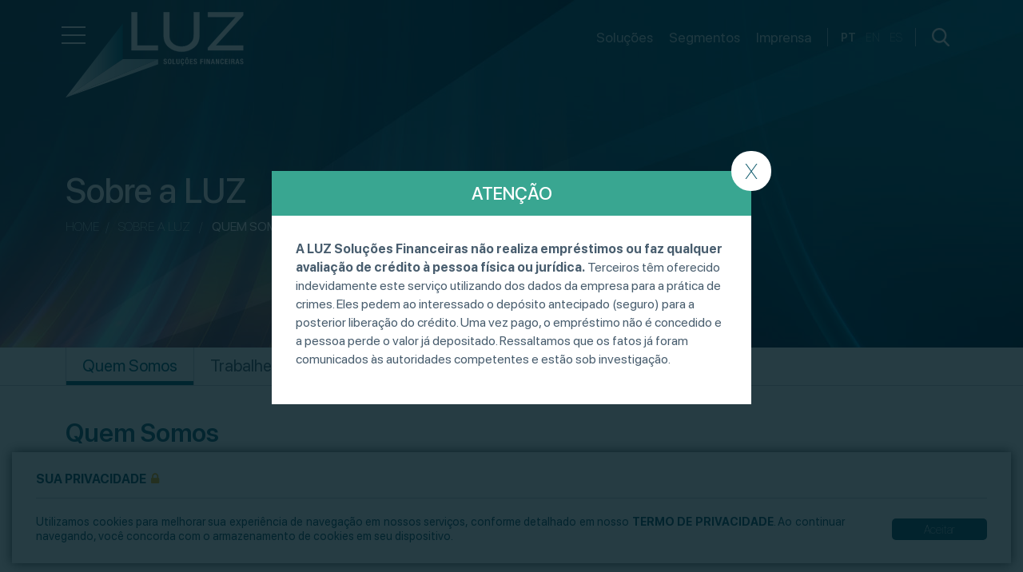

--- FILE ---
content_type: text/html; charset=UTF-8
request_url: https://luz-ef.com/quem-somos/?notice=true
body_size: 10125
content:
<!DOCTYPE html>
<html>
<head>
	<meta charset="UTF-8">
    <meta name="viewport" content="width=device-width, initial-scale=1.0">
    <meta http-equiv="X-UA-Compatible" content="ie=edge">

    
		<link rel="icon" type="image/png" href="https://luz-ef.com/wp-content/themes/luz/img/favicon.png?1" />
	<script src="https://www.google.com/recaptcha/api.js" async defer nonce="d07809771d"></script>
	<meta name='robots' content='index, follow, max-image-preview:large, max-snippet:-1, max-video-preview:-1' />
	<style>img:is([sizes="auto" i], [sizes^="auto," i]) { contain-intrinsic-size: 3000px 1500px }</style>
	<link rel="alternate" hreflang="pt" href="https://luz-ef.com/quem-somos/" />
<link rel="alternate" hreflang="en" href="https://luz-ef.com/en/quem-somos/" />
<link rel="alternate" hreflang="es" href="https://luz-ef.com/es/quem-somos/" />
<link rel="alternate" hreflang="x-default" href="https://luz-ef.com/quem-somos/" />

	<!-- This site is optimized with the Yoast SEO plugin v26.4 - https://yoast.com/wordpress/plugins/seo/ -->
	<link rel="canonical" href="https://luz-ef.com/quem-somos/" />
	<meta property="og:locale" content="pt_BR" />
	<meta property="og:type" content="article" />
	<meta property="og:title" content="Quem Somos - Luz Soluções Financeiras" />
	<meta property="og:url" content="https://luz-ef.com/quem-somos/" />
	<meta property="og:site_name" content="Luz Soluções Financeiras" />
	<meta property="article:modified_time" content="2025-06-10T15:00:25+00:00" />
	<meta name="twitter:card" content="summary_large_image" />
	<script type="application/ld+json" class="yoast-schema-graph">{"@context":"https://schema.org","@graph":[{"@type":"WebPage","@id":"https://luz-ef.com/quem-somos/","url":"https://luz-ef.com/quem-somos/","name":"Quem Somos - Luz Soluções Financeiras","isPartOf":{"@id":"https://luz-ef.com/#website"},"datePublished":"2019-09-05T13:17:48+00:00","dateModified":"2025-06-10T15:00:25+00:00","breadcrumb":{"@id":"https://luz-ef.com/quem-somos/#breadcrumb"},"inLanguage":"pt-BR","potentialAction":[{"@type":"ReadAction","target":["https://luz-ef.com/quem-somos/"]}]},{"@type":"BreadcrumbList","@id":"https://luz-ef.com/quem-somos/#breadcrumb","itemListElement":[{"@type":"ListItem","position":1,"name":"Início","item":"https://luz-ef.com/"},{"@type":"ListItem","position":2,"name":"Quem Somos"}]},{"@type":"WebSite","@id":"https://luz-ef.com/#website","url":"https://luz-ef.com/","name":"Luz Soluções Financeiras","description":"","potentialAction":[{"@type":"SearchAction","target":{"@type":"EntryPoint","urlTemplate":"https://luz-ef.com/?s={search_term_string}"},"query-input":{"@type":"PropertyValueSpecification","valueRequired":true,"valueName":"search_term_string"}}],"inLanguage":"pt-BR"}]}</script>
	<!-- / Yoast SEO plugin. -->


<link rel='stylesheet' id='BootstrapMainCss-css' href='https://luz-ef.com/wp-content/themes/luz/css/bootstrap.css' type='text/css' media='all' />
<link rel='stylesheet' id='SlickCss-css' href='https://luz-ef.com/wp-content/themes/luz/css/slick.css' type='text/css' media='all' />
<link rel='stylesheet' id='HamburguerCss-css' href='https://luz-ef.com/wp-content/themes/luz/css/hamburguer.css' type='text/css' media='all' />
<link rel='stylesheet' id='SweetAlertCss-css' href='https://luz-ef.com/wp-content/themes/luz/css/sweetalert.css' type='text/css' media='all' />
<link rel='stylesheet' id='MainCss-css' href='https://luz-ef.com/wp-content/themes/luz/style.css?85385686' type='text/css' media='all' />
<link rel='stylesheet' id='wp-block-library-css' href='https://luz-ef.com/wp-includes/css/dist/block-library/style.min.css' type='text/css' media='all' />
<style id='classic-theme-styles-inline-css' type='text/css'>
/*! This file is auto-generated */
.wp-block-button__link{color:#fff;background-color:#32373c;border-radius:9999px;box-shadow:none;text-decoration:none;padding:calc(.667em + 2px) calc(1.333em + 2px);font-size:1.125em}.wp-block-file__button{background:#32373c;color:#fff;text-decoration:none}
</style>
<style id='global-styles-inline-css' type='text/css'>
:root{--wp--preset--aspect-ratio--square: 1;--wp--preset--aspect-ratio--4-3: 4/3;--wp--preset--aspect-ratio--3-4: 3/4;--wp--preset--aspect-ratio--3-2: 3/2;--wp--preset--aspect-ratio--2-3: 2/3;--wp--preset--aspect-ratio--16-9: 16/9;--wp--preset--aspect-ratio--9-16: 9/16;--wp--preset--color--black: #000000;--wp--preset--color--cyan-bluish-gray: #abb8c3;--wp--preset--color--white: #ffffff;--wp--preset--color--pale-pink: #f78da7;--wp--preset--color--vivid-red: #cf2e2e;--wp--preset--color--luminous-vivid-orange: #ff6900;--wp--preset--color--luminous-vivid-amber: #fcb900;--wp--preset--color--light-green-cyan: #7bdcb5;--wp--preset--color--vivid-green-cyan: #00d084;--wp--preset--color--pale-cyan-blue: #8ed1fc;--wp--preset--color--vivid-cyan-blue: #0693e3;--wp--preset--color--vivid-purple: #9b51e0;--wp--preset--gradient--vivid-cyan-blue-to-vivid-purple: linear-gradient(135deg,rgba(6,147,227,1) 0%,rgb(155,81,224) 100%);--wp--preset--gradient--light-green-cyan-to-vivid-green-cyan: linear-gradient(135deg,rgb(122,220,180) 0%,rgb(0,208,130) 100%);--wp--preset--gradient--luminous-vivid-amber-to-luminous-vivid-orange: linear-gradient(135deg,rgba(252,185,0,1) 0%,rgba(255,105,0,1) 100%);--wp--preset--gradient--luminous-vivid-orange-to-vivid-red: linear-gradient(135deg,rgba(255,105,0,1) 0%,rgb(207,46,46) 100%);--wp--preset--gradient--very-light-gray-to-cyan-bluish-gray: linear-gradient(135deg,rgb(238,238,238) 0%,rgb(169,184,195) 100%);--wp--preset--gradient--cool-to-warm-spectrum: linear-gradient(135deg,rgb(74,234,220) 0%,rgb(151,120,209) 20%,rgb(207,42,186) 40%,rgb(238,44,130) 60%,rgb(251,105,98) 80%,rgb(254,248,76) 100%);--wp--preset--gradient--blush-light-purple: linear-gradient(135deg,rgb(255,206,236) 0%,rgb(152,150,240) 100%);--wp--preset--gradient--blush-bordeaux: linear-gradient(135deg,rgb(254,205,165) 0%,rgb(254,45,45) 50%,rgb(107,0,62) 100%);--wp--preset--gradient--luminous-dusk: linear-gradient(135deg,rgb(255,203,112) 0%,rgb(199,81,192) 50%,rgb(65,88,208) 100%);--wp--preset--gradient--pale-ocean: linear-gradient(135deg,rgb(255,245,203) 0%,rgb(182,227,212) 50%,rgb(51,167,181) 100%);--wp--preset--gradient--electric-grass: linear-gradient(135deg,rgb(202,248,128) 0%,rgb(113,206,126) 100%);--wp--preset--gradient--midnight: linear-gradient(135deg,rgb(2,3,129) 0%,rgb(40,116,252) 100%);--wp--preset--font-size--small: 13px;--wp--preset--font-size--medium: 20px;--wp--preset--font-size--large: 36px;--wp--preset--font-size--x-large: 42px;--wp--preset--spacing--20: 0.44rem;--wp--preset--spacing--30: 0.67rem;--wp--preset--spacing--40: 1rem;--wp--preset--spacing--50: 1.5rem;--wp--preset--spacing--60: 2.25rem;--wp--preset--spacing--70: 3.38rem;--wp--preset--spacing--80: 5.06rem;--wp--preset--shadow--natural: 6px 6px 9px rgba(0, 0, 0, 0.2);--wp--preset--shadow--deep: 12px 12px 50px rgba(0, 0, 0, 0.4);--wp--preset--shadow--sharp: 6px 6px 0px rgba(0, 0, 0, 0.2);--wp--preset--shadow--outlined: 6px 6px 0px -3px rgba(255, 255, 255, 1), 6px 6px rgba(0, 0, 0, 1);--wp--preset--shadow--crisp: 6px 6px 0px rgba(0, 0, 0, 1);}:where(.is-layout-flex){gap: 0.5em;}:where(.is-layout-grid){gap: 0.5em;}body .is-layout-flex{display: flex;}.is-layout-flex{flex-wrap: wrap;align-items: center;}.is-layout-flex > :is(*, div){margin: 0;}body .is-layout-grid{display: grid;}.is-layout-grid > :is(*, div){margin: 0;}:where(.wp-block-columns.is-layout-flex){gap: 2em;}:where(.wp-block-columns.is-layout-grid){gap: 2em;}:where(.wp-block-post-template.is-layout-flex){gap: 1.25em;}:where(.wp-block-post-template.is-layout-grid){gap: 1.25em;}.has-black-color{color: var(--wp--preset--color--black) !important;}.has-cyan-bluish-gray-color{color: var(--wp--preset--color--cyan-bluish-gray) !important;}.has-white-color{color: var(--wp--preset--color--white) !important;}.has-pale-pink-color{color: var(--wp--preset--color--pale-pink) !important;}.has-vivid-red-color{color: var(--wp--preset--color--vivid-red) !important;}.has-luminous-vivid-orange-color{color: var(--wp--preset--color--luminous-vivid-orange) !important;}.has-luminous-vivid-amber-color{color: var(--wp--preset--color--luminous-vivid-amber) !important;}.has-light-green-cyan-color{color: var(--wp--preset--color--light-green-cyan) !important;}.has-vivid-green-cyan-color{color: var(--wp--preset--color--vivid-green-cyan) !important;}.has-pale-cyan-blue-color{color: var(--wp--preset--color--pale-cyan-blue) !important;}.has-vivid-cyan-blue-color{color: var(--wp--preset--color--vivid-cyan-blue) !important;}.has-vivid-purple-color{color: var(--wp--preset--color--vivid-purple) !important;}.has-black-background-color{background-color: var(--wp--preset--color--black) !important;}.has-cyan-bluish-gray-background-color{background-color: var(--wp--preset--color--cyan-bluish-gray) !important;}.has-white-background-color{background-color: var(--wp--preset--color--white) !important;}.has-pale-pink-background-color{background-color: var(--wp--preset--color--pale-pink) !important;}.has-vivid-red-background-color{background-color: var(--wp--preset--color--vivid-red) !important;}.has-luminous-vivid-orange-background-color{background-color: var(--wp--preset--color--luminous-vivid-orange) !important;}.has-luminous-vivid-amber-background-color{background-color: var(--wp--preset--color--luminous-vivid-amber) !important;}.has-light-green-cyan-background-color{background-color: var(--wp--preset--color--light-green-cyan) !important;}.has-vivid-green-cyan-background-color{background-color: var(--wp--preset--color--vivid-green-cyan) !important;}.has-pale-cyan-blue-background-color{background-color: var(--wp--preset--color--pale-cyan-blue) !important;}.has-vivid-cyan-blue-background-color{background-color: var(--wp--preset--color--vivid-cyan-blue) !important;}.has-vivid-purple-background-color{background-color: var(--wp--preset--color--vivid-purple) !important;}.has-black-border-color{border-color: var(--wp--preset--color--black) !important;}.has-cyan-bluish-gray-border-color{border-color: var(--wp--preset--color--cyan-bluish-gray) !important;}.has-white-border-color{border-color: var(--wp--preset--color--white) !important;}.has-pale-pink-border-color{border-color: var(--wp--preset--color--pale-pink) !important;}.has-vivid-red-border-color{border-color: var(--wp--preset--color--vivid-red) !important;}.has-luminous-vivid-orange-border-color{border-color: var(--wp--preset--color--luminous-vivid-orange) !important;}.has-luminous-vivid-amber-border-color{border-color: var(--wp--preset--color--luminous-vivid-amber) !important;}.has-light-green-cyan-border-color{border-color: var(--wp--preset--color--light-green-cyan) !important;}.has-vivid-green-cyan-border-color{border-color: var(--wp--preset--color--vivid-green-cyan) !important;}.has-pale-cyan-blue-border-color{border-color: var(--wp--preset--color--pale-cyan-blue) !important;}.has-vivid-cyan-blue-border-color{border-color: var(--wp--preset--color--vivid-cyan-blue) !important;}.has-vivid-purple-border-color{border-color: var(--wp--preset--color--vivid-purple) !important;}.has-vivid-cyan-blue-to-vivid-purple-gradient-background{background: var(--wp--preset--gradient--vivid-cyan-blue-to-vivid-purple) !important;}.has-light-green-cyan-to-vivid-green-cyan-gradient-background{background: var(--wp--preset--gradient--light-green-cyan-to-vivid-green-cyan) !important;}.has-luminous-vivid-amber-to-luminous-vivid-orange-gradient-background{background: var(--wp--preset--gradient--luminous-vivid-amber-to-luminous-vivid-orange) !important;}.has-luminous-vivid-orange-to-vivid-red-gradient-background{background: var(--wp--preset--gradient--luminous-vivid-orange-to-vivid-red) !important;}.has-very-light-gray-to-cyan-bluish-gray-gradient-background{background: var(--wp--preset--gradient--very-light-gray-to-cyan-bluish-gray) !important;}.has-cool-to-warm-spectrum-gradient-background{background: var(--wp--preset--gradient--cool-to-warm-spectrum) !important;}.has-blush-light-purple-gradient-background{background: var(--wp--preset--gradient--blush-light-purple) !important;}.has-blush-bordeaux-gradient-background{background: var(--wp--preset--gradient--blush-bordeaux) !important;}.has-luminous-dusk-gradient-background{background: var(--wp--preset--gradient--luminous-dusk) !important;}.has-pale-ocean-gradient-background{background: var(--wp--preset--gradient--pale-ocean) !important;}.has-electric-grass-gradient-background{background: var(--wp--preset--gradient--electric-grass) !important;}.has-midnight-gradient-background{background: var(--wp--preset--gradient--midnight) !important;}.has-small-font-size{font-size: var(--wp--preset--font-size--small) !important;}.has-medium-font-size{font-size: var(--wp--preset--font-size--medium) !important;}.has-large-font-size{font-size: var(--wp--preset--font-size--large) !important;}.has-x-large-font-size{font-size: var(--wp--preset--font-size--x-large) !important;}
:where(.wp-block-post-template.is-layout-flex){gap: 1.25em;}:where(.wp-block-post-template.is-layout-grid){gap: 1.25em;}
:where(.wp-block-columns.is-layout-flex){gap: 2em;}:where(.wp-block-columns.is-layout-grid){gap: 2em;}
:root :where(.wp-block-pullquote){font-size: 1.5em;line-height: 1.6;}
</style>
<link rel='stylesheet' id='wp-pagenavi-css' href='https://luz-ef.com/wp-content/plugins/wp-pagenavi/pagenavi-css.css' type='text/css' media='all' />
<script nonce='d07809771d' type="text/javascript" src="https://luz-ef.com/wp-includes/js/jquery/jquery.min.js" id="jquery-core-js"></script>
<script nonce='d07809771d' type="text/javascript" src="https://luz-ef.com/wp-includes/js/jquery/jquery-migrate.min.js" id="jquery-migrate-js"></script>
<script type="text/javascript" id="wpml-cookie-js-extra">
/* <![CDATA[ */
var wpml_cookies = {"wp-wpml_current_language":{"value":"pt-br","expires":1,"path":"\/"}};
var wpml_cookies = {"wp-wpml_current_language":{"value":"pt-br","expires":1,"path":"\/"}};
/* ]]> */
</script>
<script nonce='d07809771d' type="text/javascript" src="https://luz-ef.com/wp-content/plugins/sitepress-multilingual-cms/res/js/cookies/language-cookie.js" id="wpml-cookie-js"></script>
<script nonce='d07809771d' type="text/javascript" src="https://luz-ef.com/wp-content/plugins/stop-user-enumeration/frontend/js/frontend.js" id="stop-user-enumeration-js" defer="defer" data-wp-strategy="defer"></script>
<link rel="EditURI" type="application/rsd+xml" title="RSD" href="https://luz-ef.com/xmlrpc.php?rsd" />
<link rel="alternate" title="oEmbed (JSON)" type="application/json+oembed" href="https://luz-ef.com/wp-json/oembed/1.0/embed?url=https%3A%2F%2Fluz-ef.com%2Fquem-somos%2F" />
<link rel="alternate" title="oEmbed (XML)" type="text/xml+oembed" href="https://luz-ef.com/wp-json/oembed/1.0/embed?url=https%3A%2F%2Fluz-ef.com%2Fquem-somos%2F&#038;format=xml" />
<meta name="generator" content="WPML ver:4.5.14 stt:1,42,2;" />
<!-- Google Tag Manager -->
<script>(function(w,d,s,l,i){w[l]=w[l]||[];w[l].push({'gtm.start':
new Date().getTime(),event:'gtm.js'});var f=d.getElementsByTagName(s)[0],
j=d.createElement(s),dl=l!='dataLayer'?'&l='+l:'';j.async=true;j.src=
'https://www.googletagmanager.com/gtm.js?id='+i+dl;f.parentNode.insertBefore(j,f);
})(window,document,'script','dataLayer','GTM-NW39FPR9');</script>
<!-- End Google Tag Manager -->
	<title>LUZ Soluções Financeiras | Quem Somos</title>
	<!-- Google tag (gtag.js) -->
	<script async src="https://www.googletagmanager.com/gtag/js?id=G-MCXGN5EBRF"></script>
	<script>
	  window.dataLayer = window.dataLayer || [];
	  function gtag(){dataLayer.push(arguments);}
	  gtag('js', new Date());

	  gtag('config', 'G-MCXGN5EBRF');
	</script>
</head>
<body data-rsssl=1>
				<section id="popin">
		<div class="wrapper-popin-content">
			<div class="popin-content">
				<div class="header">
					<p>Atenção</p>
					<a href="#" class="close close-popin">X</a>
				</div>
				<div class="content main-text">
					<p><strong>A LUZ Soluções Financeiras não realiza empréstimos ou faz qualquer avaliação de crédito à pessoa física ou jurídica.</strong> Terceiros têm oferecido indevidamente este serviço utilizando dos dados da empresa para a prática de crimes. Eles pedem ao interessado o depósito antecipado (seguro) para a posterior liberação do crédito. Uma vez pago, o empréstimo não é concedido e a pessoa perde o valor já depositado. Ressaltamos que os fatos já foram comunicados às autoridades competentes e estão sob investigação.</p>
				</div>
			</div>
		</div>
	</section>
			<div class="search-full-box">
		<form action="https://luz-ef.com/resultado-de-busca" method="get">
			<input type="text" name="keyword" placeholder="Busca por palavra-chave">
			<input type="submit" value="">
		</form>
		<a class="close-btn" href="#">
			<img src="https://luz-ef.com/wp-content/themes/luz/img/close-btn.png?234" alt="">
		</a>
	</div>
	<header class="isSticky">
		<div class="wrapper-menu-pages">
			<div class="button">
				<div id="ClickCollapseMenuPages" class="hamburger hamburger--vortex">
	                <div class="hamburger-box">
	                    <div class="hamburger-inner"></div>
	                </div>
	            </div>
	        </div>
	        <div id="menuPages" class="menu-pages">
	        	<ul>
	        		<li class="hasSubmenu">
	        			<a href="https://luz-ef.com">Sobre a LUZ</a>
	        			<ul class="submenu">
	        				<li>
	        					<a href="https://luz-ef.com/quem-somos">Quem Somos</a>
	        				</li>
	        					        				<li>
	        					<a href="https://luz-ef.com/trabalhe-na-luz">Trabalhe na LUZ</a>
	        				</li>
	        					        			</ul>
	        		</li>
	        		<li>
	        			<a href="https://luz-ef.com/clientes">Clientes</a>
	        		</li>
	        		<li>
	        			<a href="https://luz-ef.com/contato">Contato</a>
	        		</li>
	        		<li class="d-md-none d-block">
                        <a class="nav-link" href="https://luz-ef.com/solucoes">Soluções</a>
                    </li>
                    <li class="d-md-none d-block">
                        <a class="nav-link" href="https://luz-ef.com/segmentos">Segmentos</a>
                    </li>
                    										                    <li class="d-md-none d-block">
                        <a class="nav-link" href="https://luz-ef.com/imprensa">Imprensa</a>
                    </li>
                	                	                	<div class="d-flex d-md-none d-block">
                		<li class="languages"><a class=" active" href="https://luz-ef.com/quem-somos/">pt</a></li> <li class="languages"><a class=" " href="https://luz-ef.com/en/quem-somos/">en</a></li> <li class="languages"><a class=" " href="https://luz-ef.com/es/quem-somos/">es</a></li>	                                        </div>
	        	</ul>
	        </div>
        </div>
        <div id="windowWidth" class="container">
			<div class="logo d-none d-md-block">
				<a href="https://luz-ef.com">
					<img src="https://luz-ef.com/wp-content/themes/luz/img/logo-white.svg?2456?12345" alt="">
				</a>
			</div>
			<div class="logo-mobile d-block d-md-none">
				<a href="https://luz-ef.com">
					<img src="https://luz-ef.com/wp-content/themes/luz/img/logo-white.svg?2456?12345" alt="">
				</a>
			</div>
			<div class="wrapper-menu d-none d-md-block">
	        	<nav class="container">
	        		<div class="navbar-collapse" id="navbarNav">
	                    <ul>
	                        <li class="nav-item">
	                            <a class="nav-link" href="https://luz-ef.com/solucoes">Soluções</a>
	                        </li>
	                        <li class="nav-item">
	                            <a class="nav-link" href="https://luz-ef.com/segmentos">Segmentos</a>
	                        </li>
	                        															                        <li class="nav-item">
	                            <a class="nav-link" href="https://luz-ef.com/imprensa">Imprensa</a>
	                        </li>
	                    		                    		                        	                    	<div class="d-flex">
	                    		<li class="languages"><a class=" active" href="https://luz-ef.com/quem-somos/">pt</a></li> <li class="languages"><a class=" " href="https://luz-ef.com/en/quem-somos/">en</a></li> <li class="languages"><a class=" " href="https://luz-ef.com/es/quem-somos/">es</a></li>	                    	</div>
	                        <li class="search">
	                        	<a href="#">
	                        		<img src="https://luz-ef.com/wp-content/themes/luz/img/icon-serach.svg?2456" alt="">
	                        	</a>
	                        </li>
	                    </ul>
	                </div>
	        	</nav>
			</div>
		</div>
	</header>	<section id="destaque-interna">
		<div class="background" style="background: url(https://luz-ef.com/wp-content/themes/luz/img/destaque-quem-somos.jpg)">
			<div class="container">
				<div class="title-page">
					<h1>Sobre a LUZ</h1>
				</div>
				<div class="wrapper-breadcrumb">
					<a href="https://luz-ef.com">Home</a>
					<span>/</span>
					<span>Sobre a LUZ</span>
					<span>/</span>
					<span class="current">Quem Somos</span>
				</div>
			</div>
		</div>
	</section>
	<section class="page-content wrapper-submenu no-bt">
		<div class="container no-bt">
			<div class="submenu-interna">
				<ul>
					<li class="active">
						<a href="https://luz-ef.com/quem-somos">Quem Somos</a>
					</li>
										<li>
						<a href="https://luz-ef.com/trabalhe-na-luz">Trabalhe na LUZ</a>
					</li>
									</ul>
			</div>
		</div>
	</section>
	<section class="page-content">
		<div class="container no-bt">
			<div class="main-content-page row">
				<div class="main-content col-md-10">
					<div class="title-content-page">
						<h2>Quem Somos</h2>
					</div>
					<div class="main-text">
						<p>Fundada em 1999, a LUZ Soluções Financeiras é uma empresa de tecnologia para o mercado financeiro. Com atuação no Brasil e na América Latina, possui três linhas de negócios:</p>
<p><strong>Dados de mercado</strong>, com informações sobre curvas, cadastros e precificação de ativos (POP &#8211; Precificadora de ativos de crédito e BPO de cadastros e preços);</p>
<p><strong>Sistemas</strong>, com soluções que auxiliam no <em>core </em>das instituições financeiras, desde a gestão de investimentos até o cumprimento regulatório (MAZDRA e MITRA);</p>
<p><strong>Ferramentas de negociação</strong>, como calculadora de Renda Fixa e plataforma de negociação.</p>
<p>Com um time de mais de 140 colaboradores e uma equipe dedicada a pesquisar e desenvolver soluções inovadoras, a LUZ tem como principal objetivo unir tecnologia e finanças, garantindo a agilidade, a segurança e a transparência que o mercado financeiro necessita.</p>
					</div>
				</div>
			</div>
		</div>
						<div class="items"><div class="container"><div class="row">					<div class="col-md-4">
						<div class="d-flex">
														<img src="https://luz-ef.com/wp-content/uploads/2019/11/icon-quem-somos-1.png" alt="" class="img-fluid">
							<div class="wrapper-info">
																									<span class="number">140</span>									<span><p>colaboradores especialistas<br />
em finanças e tecnologia</p>
</span>
															</div>
						</div>
					</div>
										<div class="col-md-4">
						<div class="d-flex">
														<img src="https://luz-ef.com/wp-content/uploads/2019/11/icon-quem-somos-2.png" alt="" class="img-fluid">
							<div class="wrapper-info">
																									<span class="number">170</span>									<span><p>clientes no Brasil<br />
e na América Latina</p>
</span>
															</div>
						</div>
					</div>
										<div class="col-md-4">
						<div class="d-flex">
														<img src="https://luz-ef.com/wp-content/uploads/2022/01/Screenshot_1-2-90x79.jpg" alt="" class="img-fluid">
							<div class="wrapper-info">
																									<span class="text">Diversidade e Inclusão</span>									<span><p>Aqui, trabalhamos com</p>
<p>diversidade e inclusão para que você possa</p>
<p>ser quem você é</p>
</span>
															</div>
						</div>
					</div>
			</div></div></div>		<div class="items"><div class="container"><div class="row">					<div class="col-md-4">
						<div class="d-flex">
														<img src="https://luz-ef.com/wp-content/uploads/2019/11/icon-quem-somos-4.png" alt="" class="img-fluid">
							<div class="wrapper-info">
																									<span class="text">Inovação</span>									<span><p>no dia a dia<br />
da empresa</p>
</span>
															</div>
						</div>
					</div>
										<div class="col-md-4">
						<div class="d-flex">
														<img src="https://luz-ef.com/wp-content/uploads/2019/11/icon-quem-somos-5.png" alt="" class="img-fluid">
							<div class="wrapper-info">
																									<span class="text">Mercado Bancário</span>									<span><p><strong>35%</strong> do capital são gerenciados<br />
pelas <strong>soluções LUZ</strong></p>
</span>
															</div>
						</div>
					</div>
										<div class="col-md-4">
						<div class="d-flex">
														<img src="https://luz-ef.com/wp-content/uploads/2019/11/icon-quem-somos-6.png" alt="" class="img-fluid">
							<div class="wrapper-info">
																																		<span><p><strong>Soluções</strong> que<br />
trazem <strong>segurança</strong><br />
e <strong>transparência</strong> para<br />
o <strong>mercado financeiro</strong></p>
</span>
															</div>
						</div>
					</div>
			</div></div></div>			</div></div></div>			</section>
	<section class="divider-quem-somos">
		<div class="text-destaque-white">
			<p><p><b>LUZ </b>&#8211; construindo um mercado<br />
financeiro mais seguro.</p>
</p>
		</div>
		<div class="mask"></div>
	</section>
	<section class="visao-missao-valores">
		<div class="container">
			<div class="main-content-page">
				<div class="main-content">
					<div class="title-content-page">
						<h2>Visão, Missão e Valores</h2>
					</div>
				</div>
			</div>
		</div>		
		<div class="sub-content">
			<div class="container">
				<div class="row">
					<div class="col-md-8">
						<div class="subtitle">
							<h3>Missão</h3>
						</div>
						<div class="main-text">
							<p>Unimos tecnologia e finanças para levar mais eficiência, transparência e segurança ao mercado financeiro.</p>
						</div>
					</div>
				</div>
			</div>
		</div>
		<div class="sub-content">
			<div class="container">
				<div class="row">
					<div class="col-md-8">
						<div class="subtitle">
							<h3>Visão</h3>
						</div>
						<div class="main-text">
							<p>Ser referência na América Latina no desenvolvimento de soluções inovadoras que agregam valor na gestão de portfólios, gerenciamento de riscos e governança.</p>
						</div>
					</div>
				</div>
			</div>
		</div>
				<div class="sub-content no-bb">
			<div class="container">
				<div class="row">
					<div class="col-md-8">
						<div class="subtitle">
							<h3>Valores</h3>
						</div>
						<div class="main-text">
							<p></p>
						</div>
					</div>
				</div>
			</div>
		</div>
		<div class="subcontent-valores">
			<div class="container">
				<div class="row">
										<div class="col-md-5">
						<div class="d-flex">
														<img src="https://luz-ef.com/wp-content/uploads/2019/11/icone-valores-1.png" alt="">
							<div class="wrapper-infos">
								<h4>Pessoas</h4>
								<div class="main-text">
									<p class="xxmsonormal" style="margin-bottom: 11.25pt; line-height: 17.25pt; background: white; vertical-align: baseline;">Respeitamos e valorizamos as pessoas e suas características. Aqui, trabalhamos com diversidade e inclusão para que você possa ser quem você é</p>
								</div>
							</div>
						</div>
					</div>
										<div class="col-md-5">
						<div class="d-flex">
														<img src="https://luz-ef.com/wp-content/uploads/2019/11/icone-valores-2.png" alt="">
							<div class="wrapper-infos">
								<h4>Conhecimento</h4>
								<div class="main-text">
									<p>Desenvolvemos e compartilhamos o conhecimento de Tecnologia &amp; Finanças</p>
								</div>
							</div>
						</div>
					</div>
										<div class="col-md-5">
						<div class="d-flex">
														<img src="https://luz-ef.com/wp-content/uploads/2019/11/icone-valores-3.png" alt="">
							<div class="wrapper-infos">
								<h4>Inovação</h4>
								<div class="main-text">
									<p>Somos criativos e inovadores, pensamos e fazemos diferente</p>
								</div>
							</div>
						</div>
					</div>
										<div class="col-md-5">
						<div class="d-flex">
														<img src="https://luz-ef.com/wp-content/uploads/2019/11/icone-valores-4.png" alt="">
							<div class="wrapper-infos">
								<h4>Clientes</h4>
								<div class="main-text">
									<p>Encantamos os clientes com nossas ações e soluções, somos proativos e excedemos as expectativas</p>
								</div>
							</div>
						</div>
					</div>
									</div>
			</div>
		</div>
			</section>
		<section class="videos-institucional">
		<div class="container">
			<div class="row">
				<div class="col-md-5">
					<div class="texto-destaque">
						<p><span class="style-scope yt-formatted-string" dir="auto">Acesse:</span></p>
<p><span class="style-scope yt-formatted-string" dir="auto"> #</span><a href="https://www.luz-ef.com/wp-content/uploads/2021/11/Codigo-de-Cultura-LUZ.pdf" target="_blank" rel="noopener">CódigodeCulturaLUZ</a></p>
<p>#<a href="https://luz-ef.com/wp-content/uploads/2024/09/LUZ-Cartilhas_Diversidade.zip" target="_blank" rel="noopener">CartilhasDiversidadeLUZ</a></p>
					</div>
				</div>
				<div class="col-md-6">
					<a href="#" data-src="https://www.youtube.com/embed/lwt7nggOKDc" class="play-btn video-btn" data-toggle="modal" data-target="#videoModal">
												<img src="https://luz-ef.com/wp-content/uploads/2022/01/Screenshot_2-610x313.jpg" alt="" class="img-fluid">
					</a>
				</div>
			</div>
		</div>
	</section>
			<footer id="footer-bottom">
		<div class="container">
			<div class="d-flex">
				<div>
					<a href="tel:1137994700">(11) 3799-4700</a>
					<a href="mailto:contato@luz-ef.com">contato@luz-ef.com</a>
				</div>
				<div>
					<p><b>São Paulo</b> - Av. Brigadeiro Faria Lima, 1779 - 4º andar,<br class="d-none d-md-block"/>Jardim Paulistano - 01452-914   <span class="d-none d-md-inline-block">|</span> <br class="d-block d-md-none"/><a href="https://www.google.com/maps/place/Av.+Brg.+Faria+Lima,+1779+-+Jardim+Paulistano,+S%C3%A3o+Paulo+-+SP,+01452-001/data=!4m2!3m1!1s0x94ce57734ed32fc9:0x3bab7a149137696e?sa=X&ved=2ahUKEwj49JCplqHkAhXaI7kGHddBDScQ8gEwAHoECAoQAQ" target="_blank"><img src="https://luz-ef.com/wp-content/themes/luz/img/marker-icon-bottom.svg?2456" alt=""> Veja o mapa</a></p>
				</div>
				<div class="d-flex">
					<a href="https://www.linkedin.com/company/luz-engenharia-financeira/" target="_blank" class="d-flex">
						<img src="https://luz-ef.com/wp-content/themes/luz/img/linkedin-icon-bottom.svg?2456" alt="">
						<p>Siga a LUZ<br/>no LinkedIn</p>
					</a>
				</div>
				<div class="d-flex">
					<img src="https://luz-ef.com/wp-content/themes/luz/img/selo-footer-1.jpg?2345" alt="">
					<img src="https://luz-ef.com/wp-content/themes/luz/img/selo-footer-2.png" alt="">
				</div>
			</div>
		</div>
	</footer>
	<section id="copyright">
		<div class="container">
			<div class="row justify-content-between">
				<div class="w-auto">
					<div class="main-text">
						<p class="d-flex align-items-center m-0">
																					<a class="me-4" href="https://luz-ef.com/termo-de-privacidade/"><b>Termo de Privacidade</b></a>
													</p>
					</div>
				</div>
				<div class="w-auto">
					<div class="main-text">
						<p class="d-flex align-items-center m-0">
																					<a target="_blank" href="https://luz-ef.com/wp-content/uploads/2024/09/Termos-Regulatorios.zip"><b>Informes Regulatórios</b></a>
													</p>
					</div>
				</div>
				<p class="w-auto">Copyright © LUZ Soluções Financeiras</p>
							</div>
		</div>
	</section>
	<div class="footer-unitri">
		<div class="container">
			<div class="row justify-content-end">
				<div class="col-12">
					<a class="logo-unitri" target="_blank" href="https://www.unitri.com.br">
						<img src="https://luz-ef.com/wp-content/themes/luz/img/unitri-icon.svg?1" alt="">
					</a>
				</div>
			</div>
		</div>
	</div>
	<div id="videoModal" class="modal fade" tabindex="-1" role="dialog" aria-labelledby="videoModal" aria-hidden="true">
	    <div class="modal-dialog">
	        <div class="modal-content">
	            <div class="modal-header">
	                <a href="#" class="close close-modal-video" data-bs-dismiss="modal" aria-hidden="true">X</a>
	            </div>
	            <div class="modal-body">
	                <iframe id="video" class="modalvideo" src="" frameborder="0" allowfullscreen></iframe>
	            </div>
	        </div>
	    </div>
	</div>

		<section id="cookie-warning">
		<div class="">
			<div class="title-warning">
				<p>Sua Privacidade <i class="fa fa-lock"></i></p>
			</div>
									<div class="d-flex flex-wrap justify-content-between">
				<span class=""><p>Utilizamos cookies para melhorar sua experiência de navegação em nossos serviços, conforme detalhado em nosso <a href="https://www.luz-ef.com/termo-de-privacidade">Termo de Privacidade</a>. Ao continuar navegando, você concorda com o armazenamento de cookies em seu dispositivo.</p>
</span>
				<a class="closebtn" href="https://luz-ef.com/quem-somos/?notice=true&notice=true" id="cookie-warning-to-remove">Aceitar</a>
			</div>
		</div>
	</section>
	
	<script type="speculationrules">
{"prefetch":[{"source":"document","where":{"and":[{"href_matches":"\/*"},{"not":{"href_matches":["\/wp-*.php","\/wp-admin\/*","\/wp-content\/uploads\/*","\/wp-content\/*","\/wp-content\/plugins\/*","\/wp-content\/themes\/luz\/*","\/*\\?(.+)"]}},{"not":{"selector_matches":"a[rel~=\"nofollow\"]"}},{"not":{"selector_matches":".no-prefetch, .no-prefetch a"}}]},"eagerness":"conservative"}]}
</script>
<script nonce='d07809771d' type="text/javascript" src="https://luz-ef.com/wp-content/themes/luz/js/bootstrap.js" id="BootstrapJs-js"></script>
<script nonce='d07809771d' type="text/javascript" src="https://luz-ef.com/wp-content/themes/luz/js/slick.js" id="SlickJs-js"></script>
<script nonce='d07809771d' type="text/javascript" src="https://luz-ef.com/wp-content/themes/luz/js/sweetalert.js" id="SweetAlertJs-js"></script>
<script nonce='d07809771d' type="text/javascript" src="https://luz-ef.com/wp-content/themes/luz/js/scrollto.js" id="ScrollTo-js"></script>
<script nonce='d07809771d' type="text/javascript" src="https://luz-ef.com/wp-content/themes/luz/js/hamburguer.js" id="HamburguerJs-js"></script>
<script nonce='d07809771d' type="text/javascript" src="https://luz-ef.com/wp-content/themes/luz/js/font-awesome.js" id="FontAwesome-js"></script>
<script nonce='d07809771d' type="text/javascript" src="https://luz-ef.com/wp-content/themes/luz/js/cookie-manipulation.js" id="CookieManipulation-js"></script>
<script nonce='d07809771d' type="text/javascript" src="https://luz-ef.com/wp-content/themes/luz/js/functions.js" id="MainJs-js"></script>
<script nonce='d07809771d' type="text/javascript" src="https://luz-ef.com/wp-content/themes/luz/js/jquery.mask.js" id="MaskInputJs-js"></script>
	<!-- Global site tag (gtag.js) - Google Analytics -->
	<script nonce="d07809771d" async src="https://www.googletagmanager.com/gtag/js?id=UA-147695915-1"></script>
	<script nonce="d07809771d">
	  window.dataLayer = window.dataLayer || [];
	  function gtag(){dataLayer.push(arguments);}
	  gtag('js', new Date());

	  gtag('config', 'UA-147695915-1');
	</script>
	
		</body>
</html>

--- FILE ---
content_type: text/css
request_url: https://luz-ef.com/wp-content/themes/luz/style.css?85385686
body_size: 18114
content:
/*
Theme Name: Luz Solucoes Financeiras
Theme URI: https://www.luz-ef.com.br
Author: Unitri Design
Author URI: https://www.unitri.com.br
Description: Tema desenvolvido para Luz Solucoes Financeitas.
Version: 1.0
License: GNU General Public License v2 or later
*/
/*Reset Css*/
html,
body,
div,
span,
applet,
object,
iframe,
h1,
h2,
h3,
h4,
h5,
h6,
p,
blockquote,
pre,
a,
abbr,
acronym,
address,
big,
cite,
code,
del,
dfn,
em,
img,
ins,
kbd,
q,
s,
samp,
small,
strike,
strong,
sub,
sup,
tt,
var,
b,
u,
i,
center,
dl,
dt,
dd,
ol,
ul,
li,
fieldset,
form,
label,
legend,
table,
caption,
tbody,
tfoot,
thead,
tr,
th,
td,
article,
aside,
canvas,
details,
embed,
figure,
figcaption,
footer,
header,
hgroup,
menu,
nav,
output,
ruby,
section,
summary,
time,
mark,
audio,
video {
    margin: 0;
    padding: 0;
    border: 0;
    font-size: 100%;
    font: inherit;
    vertical-align: baseline;
}

/* HTML5 display-role reset for older browsers */
article,
aside,
details,
figcaption,
figure,
footer,
header,
hgroup,
menu,
nav,
section {
    display: block;
}

ol,
ul {
    list-style: none;
}

blockquote,
q {
    quotes: none;
}

blockquote:before,
blockquote:after,
q:before,
q:after {
    content: '';
    content: none;
}

table {
    border-collapse: collapse;
    border-spacing: 0;
}

/*Reset css*/

/*Font Face*/

@font-face {
    font-family: 'SF Pro Display';
    src: url('fonts/SFProDisplay-LightItalic.eot');
    src: url('fonts/SFProDisplay-LightItalic.eot?#iefix') format('embedded-opentype'),
        url('fonts/SFProDisplay-LightItalic.woff2') format('woff2'),
        url('fonts/SFProDisplay-LightItalic.woff') format('woff'),
        url('fonts/SFProDisplay-LightItalic.ttf') format('truetype'),
        url('fonts/SFProDisplay-LightItalic.svg#SFProDisplay-LightItalic') format('svg');
    font-weight: 200;
    font-style: italic;
}

@font-face {
    font-family: 'SF Pro Display';
    src: url('fonts/SFProDisplay-Heavy.eot');
    src: url('fonts/SFProDisplay-Heavy.eot?#iefix') format('embedded-opentype'),
        url('fonts/SFProDisplay-Heavy.woff2') format('woff2'),
        url('fonts/SFProDisplay-Heavy.woff') format('woff'),
        url('fonts/SFProDisplay-Heavy.ttf') format('truetype'),
        url('fonts/SFProDisplay-Heavy.svg#SFProDisplay-Heavy') format('svg');
    font-weight: 900;
    font-style: normal;
}

@font-face {
    font-family: 'SF Pro Display';
    src: url('fonts/SFProDisplay-BlackItalic.eot');
    src: url('fonts/SFProDisplay-BlackItalic.eot?#iefix') format('embedded-opentype'),
        url('fonts/SFProDisplay-BlackItalic.woff2') format('woff2'),
        url('fonts/SFProDisplay-BlackItalic.woff') format('woff'),
        url('fonts/SFProDisplay-BlackItalic.ttf') format('truetype'),
        url('fonts/SFProDisplay-BlackItalic.svg#SFProDisplay-BlackItalic') format('svg');
    font-weight: 900;
    font-style: italic;
}

@font-face {
    font-family: 'SF Pro Text';
    src: url('fonts/SFProText-Heavy.eot');
    src: url('fonts/SFProText-Heavy.eot?#iefix') format('embedded-opentype'),
        url('fonts/SFProText-Heavy.woff2') format('woff2'),
        url('fonts/SFProText-Heavy.woff') format('woff'),
        url('fonts/SFProText-Heavy.ttf') format('truetype'),
        url('fonts/SFProText-Heavy.svg#SFProText-Heavy') format('svg');
    font-weight: 900;
    font-style: normal;
}

@font-face {
    font-family: 'SF Pro Display';
    src: url('fonts/SFProDisplay-BoldItalic.eot');
    src: url('fonts/SFProDisplay-BoldItalic.eot?#iefix') format('embedded-opentype'),
        url('fonts/SFProDisplay-BoldItalic.woff2') format('woff2'),
        url('fonts/SFProDisplay-BoldItalic.woff') format('woff'),
        url('fonts/SFProDisplay-BoldItalic.ttf') format('truetype'),
        url('fonts/SFProDisplay-BoldItalic.svg#SFProDisplay-BoldItalic') format('svg');
    font-weight: bold;
    font-style: italic;
}

@font-face {
    font-family: 'SF Pro Display';
    src: url('fonts/SFProDisplay-Semibold.eot');
    src: url('fonts/SFProDisplay-Semibold.eot?#iefix') format('embedded-opentype'),
        url('fonts/SFProDisplay-Semibold.woff2') format('woff2'),
        url('fonts/SFProDisplay-Semibold.woff') format('woff'),
        url('fonts/SFProDisplay-Semibold.ttf') format('truetype'),
        url('fonts/SFProDisplay-Semibold.svg#SFProDisplay-Semibold') format('svg');
    font-weight: 600;
    font-style: normal;
}

@font-face {
    font-family: 'SF Pro Display';
    src: url('fonts/SFProDisplay-HeavyItalic.eot');
    src: url('fonts/SFProDisplay-HeavyItalic.eot?#iefix') format('embedded-opentype'),
        url('fonts/SFProDisplay-HeavyItalic.woff2') format('woff2'),
        url('fonts/SFProDisplay-HeavyItalic.woff') format('woff'),
        url('fonts/SFProDisplay-HeavyItalic.ttf') format('truetype'),
        url('fonts/SFProDisplay-HeavyItalic.svg#SFProDisplay-HeavyItalic') format('svg');
    font-weight: 900;
    font-style: italic;
}

@font-face {
    font-family: 'SF Pro Text';
    src: url('fonts/SFProText-Light.eot');
    src: url('fonts/SFProText-Light.eot?#iefix') format('embedded-opentype'),
        url('fonts/SFProText-Light.woff2') format('woff2'),
        url('fonts/SFProText-Light.woff') format('woff'),
        url('fonts/SFProText-Light.ttf') format('truetype'),
        url('fonts/SFProText-Light.svg#SFProText-Light') format('svg');
    font-weight: 200;
    font-style: normal;
}

@font-face {
    font-family: 'SF Pro Display';
    src: url('fonts/SFProDisplay-UltralightItalic.eot');
    src: url('fonts/SFProDisplay-UltralightItalic.eot?#iefix') format('embedded-opentype'),
        url('fonts/SFProDisplay-UltralightItalic.woff2') format('woff2'),
        url('fonts/SFProDisplay-UltralightItalic.woff') format('woff'),
        url('fonts/SFProDisplay-UltralightItalic.ttf') format('truetype'),
        url('fonts/SFProDisplay-UltralightItalic.svg#SFProDisplay-UltralightItalic') format('svg');
    font-weight: 200;
    font-style: italic;
}

@font-face {
    font-family: 'SF Pro Display';
    src: url('fonts/SFProDisplay-MediumItalic.eot');
    src: url('fonts/SFProDisplay-MediumItalic.eot?#iefix') format('embedded-opentype'),
        url('fonts/SFProDisplay-MediumItalic.woff2') format('woff2'),
        url('fonts/SFProDisplay-MediumItalic.woff') format('woff'),
        url('fonts/SFProDisplay-MediumItalic.ttf') format('truetype'),
        url('fonts/SFProDisplay-MediumItalic.svg#SFProDisplay-MediumItalic') format('svg');
    font-weight: 500;
    font-style: italic;
}

@font-face {
    font-family: 'SF Pro Text';
    src: url('fonts/SFProText-HeavyItalic.eot');
    src: url('fonts/SFProText-HeavyItalic.eot?#iefix') format('embedded-opentype'),
        url('fonts/SFProText-HeavyItalic.woff2') format('woff2'),
        url('fonts/SFProText-HeavyItalic.woff') format('woff'),
        url('fonts/SFProText-HeavyItalic.ttf') format('truetype'),
        url('fonts/SFProText-HeavyItalic.svg#SFProText-HeavyItalic') format('svg');
    font-weight: 900;
    font-style: italic;
}

@font-face {
    font-family: 'SF Pro Display';
    src: url('fonts/SFProDisplay-ThinItalic.eot');
    src: url('fonts/SFProDisplay-ThinItalic.eot?#iefix') format('embedded-opentype'),
        url('fonts/SFProDisplay-ThinItalic.woff2') format('woff2'),
        url('fonts/SFProDisplay-ThinItalic.woff') format('woff'),
        url('fonts/SFProDisplay-ThinItalic.ttf') format('truetype'),
        url('fonts/SFProDisplay-ThinItalic.svg#SFProDisplay-ThinItalic') format('svg');
    font-weight: 100;
    font-style: italic;
}

@font-face {
    font-family: 'SF Pro Text';
    src: url('fonts/SFProText-Regular.eot');
    src: url('fonts/SFProText-Regular.eot?#iefix') format('embedded-opentype'),
        url('fonts/SFProText-Regular.woff2') format('woff2'),
        url('fonts/SFProText-Regular.woff') format('woff'),
        url('fonts/SFProText-Regular.ttf') format('truetype'),
        url('fonts/SFProText-Regular.svg#SFProText-Regular') format('svg');
    font-weight: normal;
    font-style: normal;
}

@font-face {
    font-family: 'SF Pro Display';
    src: url('fonts/SFProDisplay-Light.eot');
    src: url('fonts/SFProDisplay-Light.eot?#iefix') format('embedded-opentype'),
        url('fonts/SFProDisplay-Light.woff2') format('woff2'),
        url('fonts/SFProDisplay-Light.woff') format('woff'),
        url('fonts/SFProDisplay-Light.ttf') format('truetype'),
        url('fonts/SFProDisplay-Light.svg#SFProDisplay-Light') format('svg');
    font-weight: 200;
    font-style: normal;
}

@font-face {
    font-family: 'SF Pro Text';
    src: url('fonts/SFProText-Medium.eot');
    src: url('fonts/SFProText-Medium.eot?#iefix') format('embedded-opentype'),
        url('fonts/SFProText-Medium.woff2') format('woff2'),
        url('fonts/SFProText-Medium.woff') format('woff'),
        url('fonts/SFProText-Medium.ttf') format('truetype'),
        url('fonts/SFProText-Medium.svg#SFProText-Medium') format('svg');
    font-weight: 500;
    font-style: normal;
}

@font-face {
    font-family: 'SF Pro Display';
    src: url('fonts/SFProDisplay-SemiboldItalic.eot');
    src: url('fonts/SFProDisplay-SemiboldItalic.eot?#iefix') format('embedded-opentype'),
        url('fonts/SFProDisplay-SemiboldItalic.woff2') format('woff2'),
        url('fonts/SFProDisplay-SemiboldItalic.woff') format('woff'),
        url('fonts/SFProDisplay-SemiboldItalic.ttf') format('truetype'),
        url('fonts/SFProDisplay-SemiboldItalic.svg#SFProDisplay-SemiboldItalic') format('svg');
    font-weight: 600;
    font-style: italic;
}

@font-face {
    font-family: 'SF Pro Display';
    src: url('fonts/SFProDisplay-Medium.eot');
    src: url('fonts/SFProDisplay-Medium.eot?#iefix') format('embedded-opentype'),
        url('fonts/SFProDisplay-Medium.woff2') format('woff2'),
        url('fonts/SFProDisplay-Medium.woff') format('woff'),
        url('fonts/SFProDisplay-Medium.ttf') format('truetype'),
        url('fonts/SFProDisplay-Medium.svg#SFProDisplay-Medium') format('svg');
    font-weight: 500;
    font-style: normal;
}

@font-face {
    font-family: 'SF Pro Display';
    src: url('fonts/SFProDisplay-Ultralight.eot');
    src: url('fonts/SFProDisplay-Ultralight.eot?#iefix') format('embedded-opentype'),
        url('fonts/SFProDisplay-Ultralight.woff2') format('woff2'),
        url('fonts/SFProDisplay-Ultralight.woff') format('woff'),
        url('fonts/SFProDisplay-Ultralight.ttf') format('truetype'),
        url('fonts/SFProDisplay-Ultralight.svg#SFProDisplay-Ultralight') format('svg');
    font-weight: 200;
    font-style: normal;
}

@font-face {
    font-family: 'SF Pro Display';
    src: url('fonts/SFProDisplay-Black.eot');
    src: url('fonts/SFProDisplay-Black.eot?#iefix') format('embedded-opentype'),
        url('fonts/SFProDisplay-Black.woff2') format('woff2'),
        url('fonts/SFProDisplay-Black.woff') format('woff'),
        url('fonts/SFProDisplay-Black.ttf') format('truetype'),
        url('fonts/SFProDisplay-Black.svg#SFProDisplay-Black') format('svg');
    font-weight: 900;
    font-style: normal;
}

@font-face {
    font-family: 'SF Pro Text';
    src: url('fonts/SFProText-MediumItalic.eot');
    src: url('fonts/SFProText-MediumItalic.eot?#iefix') format('embedded-opentype'),
        url('fonts/SFProText-MediumItalic.woff2') format('woff2'),
        url('fonts/SFProText-MediumItalic.woff') format('woff'),
        url('fonts/SFProText-MediumItalic.ttf') format('truetype'),
        url('fonts/SFProText-MediumItalic.svg#SFProText-MediumItalic') format('svg');
    font-weight: 500;
    font-style: italic;
}

@font-face {
    font-family: 'SF Pro Text';
    src: url('fonts/SFProText-RegularItalic.eot');
    src: url('fonts/SFProText-RegularItalic.eot?#iefix') format('embedded-opentype'),
        url('fonts/SFProText-RegularItalic.woff2') format('woff2'),
        url('fonts/SFProText-RegularItalic.woff') format('woff'),
        url('fonts/SFProText-RegularItalic.ttf') format('truetype'),
        url('fonts/SFProText-RegularItalic.svg#SFProText-RegularItalic') format('svg');
    font-weight: normal;
    font-style: italic;
}

@font-face {
    font-family: 'SF Pro Display';
    src: url('fonts/SFProDisplay-RegularItalic.eot');
    src: url('fonts/SFProDisplay-RegularItalic.eot?#iefix') format('embedded-opentype'),
        url('fonts/SFProDisplay-RegularItalic.woff2') format('woff2'),
        url('fonts/SFProDisplay-RegularItalic.woff') format('woff'),
        url('fonts/SFProDisplay-RegularItalic.ttf') format('truetype'),
        url('fonts/SFProDisplay-RegularItalic.svg#SFProDisplay-RegularItalic') format('svg');
    font-weight: normal;
    font-style: italic;
}

@font-face {
    font-family: 'SF Pro Text';
    src: url('fonts/SFProText-Bold.eot');
    src: url('fonts/SFProText-Bold.eot?#iefix') format('embedded-opentype'),
        url('fonts/SFProText-Bold.woff2') format('woff2'),
        url('fonts/SFProText-Bold.woff') format('woff'),
        url('fonts/SFProText-Bold.ttf') format('truetype'),
        url('fonts/SFProText-Bold.svg#SFProText-Bold') format('svg');
    font-weight: bold;
    font-style: normal;
}

@font-face {
    font-family: 'SF Pro Text';
    src: url('fonts/SFProText-LightItalic.eot');
    src: url('fonts/SFProText-LightItalic.eot?#iefix') format('embedded-opentype'),
        url('fonts/SFProText-LightItalic.woff2') format('woff2'),
        url('fonts/SFProText-LightItalic.woff') format('woff'),
        url('fonts/SFProText-LightItalic.ttf') format('truetype'),
        url('fonts/SFProText-LightItalic.svg#SFProText-LightItalic') format('svg');
    font-weight: 200;
    font-style: italic;
}

@font-face {
    font-family: 'SF Pro Text';
    src: url('fonts/SFProText-Semibold.eot');
    src: url('fonts/SFProText-Semibold.eot?#iefix') format('embedded-opentype'),
        url('fonts/SFProText-Semibold.woff2') format('woff2'),
        url('fonts/SFProText-Semibold.woff') format('woff'),
        url('fonts/SFProText-Semibold.ttf') format('truetype'),
        url('fonts/SFProText-Semibold.svg#SFProText-Semibold') format('svg');
    font-weight: 600;
    font-style: normal;
}

@font-face {
    font-family: 'SF Pro Display';
    src: url('fonts/SFProDisplay-Thin.eot');
    src: url('fonts/SFProDisplay-Thin.eot?#iefix') format('embedded-opentype'),
        url('fonts/SFProDisplay-Thin.woff2') format('woff2'),
        url('fonts/SFProDisplay-Thin.woff') format('woff'),
        url('fonts/SFProDisplay-Thin.ttf') format('truetype'),
        url('fonts/SFProDisplay-Thin.svg#SFProDisplay-Thin') format('svg');
    font-weight: 100;
    font-style: normal;
}

@font-face {
    font-family: 'SF Pro Display';
    src: url('fonts/SFProDisplay-Regular.eot');
    src: url('fonts/SFProDisplay-Regular.eot?#iefix') format('embedded-opentype'),
        url('fonts/SFProDisplay-Regular.woff2') format('woff2'),
        url('fonts/SFProDisplay-Regular.woff') format('woff'),
        url('fonts/SFProDisplay-Regular.ttf') format('truetype'),
        url('fonts/SFProDisplay-Regular.svg#SFProDisplay-Regular') format('svg');
    font-weight: normal;
    font-style: normal;
}

@font-face {
    font-family: 'SF Pro Text';
    src: url('fonts/SFProText-BoldItalic.eot');
    src: url('fonts/SFProText-BoldItalic.eot?#iefix') format('embedded-opentype'),
        url('fonts/SFProText-BoldItalic.woff2') format('woff2'),
        url('fonts/SFProText-BoldItalic.woff') format('woff'),
        url('fonts/SFProText-BoldItalic.ttf') format('truetype'),
        url('fonts/SFProText-BoldItalic.svg#SFProText-BoldItalic') format('svg');
    font-weight: bold;
    font-style: italic;
}

@font-face {
    font-family: 'SF Pro Text';
    src: url('fonts/SFProText-SemiboldItalic.eot');
    src: url('fonts/SFProText-SemiboldItalic.eot?#iefix') format('embedded-opentype'),
        url('fonts/SFProText-SemiboldItalic.woff2') format('woff2'),
        url('fonts/SFProText-SemiboldItalic.woff') format('woff'),
        url('fonts/SFProText-SemiboldItalic.ttf') format('truetype'),
        url('fonts/SFProText-SemiboldItalic.svg#SFProText-SemiboldItalic') format('svg');
    font-weight: 600;
    font-style: italic;
}

@font-face {
    font-family: 'SF Pro Display';
    src: url('fonts/SFProDisplay-Bold.eot');
    src: url('fonts/SFProDisplay-Bold.eot?#iefix') format('embedded-opentype'),
        url('fonts/SFProDisplay-Bold.woff2') format('woff2'),
        url('fonts/SFProDisplay-Bold.woff') format('woff'),
        url('fonts/SFProDisplay-Bold.ttf') format('truetype'),
        url('fonts/SFProDisplay-Bold.svg#SFProDisplay-Bold') format('svg');
    font-weight: bold;
    font-style: normal;
}

/*Font Face*/

/* Default */

body {
    font-family: 'SF Pro Display';
    font-weight: 400;
}

.spacer-10 {
    display: block;
    height: 10px;
}

.spacer-20 {
    display: block;
    height: 20px;
}

.spacer-30 {
    display: block;
    height: 30px;
}

.spacer-40 {
    display: block;
    height: 40px;
}

.spacer-50 {
    display: block;
    height: 50px;
}

.spacer-60 {
    display: block;
    height: 60px;
}

.spacer-70 {
    display: block;
    height: 70px;
}

.spacer-80 {
    display: block;
    height: 80px;
}

.spacer-90 {
    display: block;
    height: 90px;
}

.spacer-100 {
    display: block;
    height: 100px;
}

.spacer-200 {
    display: block;
    height: 200px;
}

.spacer-300 {
    display: block;
    height: 300px;
}

p,
span {
}

h1,
h2,
h3,
h4,
h5,
h6,
a {
    text-decoration: none;
}

b,
strong {
    font-weight: 700;
}

i,
em {
    font-style: italic;
}
.main-text {font-size: 1rem;color: #485d6e;line-height: 23px;font-family: 'SF Pro Display';font-weight: 400;}
.main-text p {margin-bottom: 15px;}
.main-text h1 {
    font-size: 1.5rem;
    color: #485d6e;
    font-family: 'SF Pro Display';
    font-weight: bold;
    margin-bottom: 30px;

}
.main-text h2 {
    font-size: 1.4rem;
    color: #485d6e;
    font-family: 'SF Pro Display';
    font-weight: bold;
    margin-bottom: 30px;

}
.main-text h3 {
    font-size: 1.3rem;
    color: #485d6e;
    font-family: 'SF Pro Display';
    font-weight: bold;
    margin-bottom: 30px;

}
.main-text h4 {
    font-size: 1.2rem;
    color: #485d6e;
    font-family: 'SF Pro Display';
    font-weight: bold;
    margin-bottom: 30px;

}
.main-text h5 {
    font-size: 1.1rem;
    color: #485d6e;
    font-family: 'SF Pro Display';
    font-weight: bold;
    margin-bottom: 30px;

}
.main-text h6 {
    font-size: 1rem;
    color: #485d6e;
    font-family: 'SF Pro Display';
    font-weight: bold;
    margin-bottom: 30px;

}
.main-text ul {
    margin-bottom: 20px;
}
.main-text ul li {
    margin-bottom: 10px;position: relative;padding-left: 20px;
}
.main-text ul li:before {
    content: '';
    width: 7px;
    height: 7px;
    display: block;
    background: #2cc1f3;
    position: absolute;
    left: 4px;
    top: 8px;
    border-radius: 999px;
}
.main-text ol {
    margin-bottom: 20px;
    padding-left: 20px;
    list-style: decimal;
}
.main-text ol li {
    margin-bottom: 10px;
    position: relative;
}
.main-text a {
    color: #37a58f;
}
.main-title h1 {
}
.main-title h2 {text-align: center;font-family: SF Pro Display;font-weight: bold;font-size: 2.4rem;color: #f4ad00;margin-bottom: 30px;}
.main-title h2 span {color: #6da8b7;}
.main-title h3 {
}
.main-title h4 {
}
.main-title h5 {
}
.main-title h6 {
}
.main-btn {display: inline-block;width: 360px;border: 1px solid #cbcfd5;/* margin-top: 40px; */}
.main-btn a {display: flex;align-items: center;text-decoration: none;padding: 20px 30px;justify-content: space-between;}
.main-btn a span {font-size: 1.4rem;/* margin-right: 35px; */color: #00637b;text-decoration: none;font-weight: 400;}
.main-btn a span img {
}
.main-btn a:hover {background: #1d748b;}
.main-btn a:hover span {color: #fff;}
.main-btn a:hover span img {
}
.text-white {
    color: #fff;
}
.text-blue {
    color: #4e6374 !important;
}
.bigger-text {
    font-size: 1.1rem;
}
#destaque-interna {}
#destaque-interna>div {height: 435px;background-position: center !important;background-size: cover !important;display: flex;align-items: center;justify-content: center;}
#destaque-interna>div .title-page {font-family: 'SF Pro Display';font-weight: 500;color: #fff;font-size: 2.7rem;margin-bottom: 10px;margin-top: 70px;}
#destaque-interna>div .title-page h1 {
}
#destaque-interna>div .wrapper-breadcrumb {text-transform: uppercase;color: #cbe2e5;font-family: 'SF Pro Display';font-weight: 100;}
#destaque-interna>div .wrapper-breadcrumb a {color: #cbe2e5;}
#destaque-interna>div .wrapper-breadcrumb a:hover {
}
#destaque-interna>div .wrapper-breadcrumb span {display: inline-block;margin: 0 4px;}
#destaque-interna>div .wrapper-breadcrumb span.current {color: #fff;font-weight: 400;}
::placeholder {
    color: #00566c;
}

:-ms-input-placeholder {
    color: #00566c;
}

::-ms-input-placeholder {
    color: #00566c;
}
.gmnoprint {
    display: none;
}
.no-bl {
    border-left: none !important;
}
.no-br {
    border-right: none !important;
}
.no-bt {
    border-top: none !important;
}
.no-bb {
    border-bottom: none !important;
}
.no-bg {
    background: none !important;
}
.no-b {
    border:none !important;
}
.color-yellow {
    color: #f4ad00 !important;
}
.p-with-margin p {
    margin-bottom: 15px !important;
}
.mt-10 {
    margin-top: 10px !important;
}
.mt-20 {
    margin-top: 20px !important;
}
.mt-30 {
    margin-top: 30px !important;
}
.mt-40 {
    margin-top: 40px !important;
}
.mt-50 {
    margin-top: 50px !important;
}
.no-bg {
    background: none;
}
.video-btn {font-size: 1.1rem;color: #485d6e;display: flex;margin: 30px 0;align-items: center;line-height: 20px;}
.video-btn:hover {
    color: #485d6e;
}
.video-btn img {margin-right: 15px;}
.video-btn span {
}

/*Bootstrap 5 columns*/

.col-xs-5ths,
.col-sm-5ths,
.col-md-5ths,
.col-lg-5ths {
    position: relative;
    width: 100%;
    min-height: 1px;
    padding-right: 15px;
    padding-left: 15px;
}
.col-xs-5ths {
    flex: 0 0 20%;
    max-width: 20%;
}
@media (min-width: 768px) {
    .col-sm-5ths {
        flex: 0 0 20%;
        max-width: 20%;
    }
}
@media (min-width: 992px) {
    .col-md-5ths {
        flex: 0 0 20%;
        max-width: 20%;
    }
}
@media (min-width: 1200px) {
    .col-lg-5ths {
        flex: 0 0 20%;
        max-width: 20%;
    }
}

/* Default */

/*Header*/

header {position: fixed;top: 0;width: 100%;z-index: 999999;padding: 0px 0;transition: all ease .5s;}
header.sticky {
    transition: all ease .5s;
    padding: 5px 0 0;
    background: #003444e8;
}
header.sticky .logo {
    margin-bottom: -26px;
}
header>div {display: flex;padding-top: 15px;}
header .logo {left: 0;flex-basis: 25%;position: relative;z-index: 3;transition: all ease .5s;}

header .logo.expanded {
    margin-left: 22%;
}
header .logo a {
}
header .logo a img {display: block;max-width: 100%;}
header .logo a:hover {
}
header .logo a:hover img {
}
header.sticky .logo-mobile {
    margin-bottom: -26px;
}
header>div {display: flex;padding-top: 15px;}
header .logo-mobile {left: initial;flex-basis: 100%;position: relative;z-index: 3;transition: all ease .5s;z-index: 5;pointer-events: none;}

header .logo-mobile.expanded {
    margin-left: 22%;
}
header .logo-mobile a {display: block;max-width: 120px;float: right;pointer-events: initial;}
header .logo-mobile a img {display: block;max-width: 100%;}
header .logo-mobile a:hover {
}
header .logo-mobile a:hover img {
}
header .wrapper-menu {flex-basis: 100%;}
header .wrapper-menu .button {
}
header .wrapper-menu .button .hambuger {
}
header .wrapper-menu .button .hambuger>div {
}
header .wrapper-menu .button .hambuger>div>div {
}
header .wrapper-menu .button .hambuger.is-active {
}
header .wrapper-menu .button .hambuger.is-active>div {
}
header .wrapper-menu .button .hambuger.is-active>div>div {
}
header .wrapper-menu nav {
    padding: 0;
}
header .wrapper-menu nav>div {
}
header .wrapper-menu nav>div ul {display: flex;justify-content: flex-end;align-items: center;padding: 20px 0;}
header .wrapper-menu nav>div ul li {
}
header .wrapper-menu nav>div ul li a {color: #cbe2e6;font-size: 1.1rem;padding: 0 10px;transition: all ease .5s;}
header .wrapper-menu nav>div ul li a:hover {color: #fff;transition: all ease .5s;}
header .wrapper-menu nav>div ul li.destaque-menu {padding: 0 0 0 10px;margin: 0 0 0 10px;border-left: 1px solid #99c4cf;}
header .wrapper-menu nav>div ul li.destaque-menu a {
    display: flex;
    align-items: center;
    text-transform: uppercase;
    transition: all ease .5s;
    color: #fff;
    font-size: 0.9rem;
}
header .wrapper-menu nav>div ul li.destaque-menu a img {width: 23px;margin-right: 10px;}
header .wrapper-menu nav>div ul li.destaque-menu a:hover {color: #81b2c0;transition: all ease .5s;}
header .wrapper-menu nav>div ul li.destaque-menu a:hover img {
}
header .wrapper-menu nav>div ul li.languages {padding: 2px 0px;}
header .wrapper-menu nav>div ul li.languages.first-lang, header .wrapper-menu nav>div ul>div li:first-child {
    border-left: 1px solid #99c4cf;
    margin-left: 10px;
    padding-left: 10px;
}
header .wrapper-menu nav>div ul li.languages a {font-weight: 300;padding: 0 6px;font-size: 0.9rem;text-transform: uppercase;}
header .wrapper-menu nav>div ul li.languages a:hover {
}
header .wrapper-menu nav>div ul li.languages a.active {
}
header .wrapper-menu nav>div ul li.languages a.active {font-weight: 600;}
header .wrapper-menu nav>div ul li.languages a:hover.active {
}
header .wrapper-menu nav>div ul li.search {margin-left: 10px;padding-left: 10px;border-left: 1px solid #99c4cf;}
header .wrapper-menu nav>div ul li.search a {display: flex;align-items: center;}
header .wrapper-menu nav>div ul li.search a img {width: 22px;}
header .wrapper-menu nav>div ul li.search a:hover {
}
header .wrapper-menu nav>div ul li.search a:hover img {
}

/*Header*/

/*Header Pages*/

.wrapper-menu-pages {position: relative;width: 30%;padding: 0;}
.wrapper-menu-pages .button {position: absolute;z-index: 4;left: 20%;top: 33px;}
.wrapper-menu-pages .button .hamburger {padding: 0;}
.wrapper-menu-pages .button .hamburger .hamburger-box {width: 30px;height: 24px;}
.wrapper-menu-pages .button .hamburger .hamburger-box .hamburger-inner {width: 30px;height: 2px;}
.wrapper-menu-pages .button .hamburger .hamburger-box .hamburger-inner:before {
    content: '';
    width: 30px;
    height: 2px;
    top: -10px;
}
.wrapper-menu-pages .button .hamburger .hamburger-box .hamburger-inner:after {
    content: '';
    width: 30px;
    height: 2px;
    bottom: -10px;
}
.wrapper-menu-pages .button .hamburger.is-active {
}
.wrapper-menu-pages .button .hamburger.is-active .hamburger-box {
}
.wrapper-menu-pages .button .hamburger.is-active .hamburger-box .hamburger-inner {background-color: #fff !important;}
.wrapper-menu-pages .button .hamburger.is-active .hamburger-box .hamburger-inner:before {
    content: '';
    background-color: #fff !important;
}
.wrapper-menu-pages .button .hamburger.is-active .hamburger-box .hamburger-inner:after {
    content: '';
    bottom: 0;
    background-color: #fff !important;
}
.wrapper-menu-pages .menu-pages {position: fixed;height: 100%;width: 30%;display: flex;justify-content: center;flex-direction: column;background: rgba(10, 51, 62, 0.79);z-index: 3;top: 0;left: -100%;transition: all ease .5s;}
.wrapper-menu-pages .menu-pages.expanded {
    left: 0;
}
.wrapper-menu-pages .menu-pages ul {width: 70%;margin-left: 20% !important;}
.wrapper-menu-pages .menu-pages ul li {padding-bottom: 20px;margin-bottom: 20px;border-bottom: 1px solid #528692;}
.wrapper-menu-pages .menu-pages ul li a {font-family: 'SF Pro Display';color: #fff;font-size: 1.2rem;font-weight: 100;display: block;padding: 0;}
.wrapper-menu-pages .menu-pages ul li a:hover {text-decoration: none;color: #9bbdc6;}
.wrapper-menu-pages .menu-pages ul li.hasSubmenu {background: url(img/plus-menu.png);background-repeat: no-repeat;background-position: top 3px right;}
.wrapper-menu-pages .menu-pages ul li.hasSubmenu.expanded {
    background-image: url(img/minus-menu.png);
}
.wrapper-menu-pages .menu-pages ul li.hasSubmenu a {
}
.wrapper-menu-pages .menu-pages ul li.hasSubmenu a:hover {
}
.wrapper-menu-pages .menu-pages ul li.hasSubmenu ul {
    height: auto;
    max-height: 0;
    overflow: hidden;
    transition: all ease 1s;
    width: 100%;
    margin: 0 !important;
}
.wrapper-menu-pages .menu-pages ul li.hasSubmenu ul.expanded {transition: all ease 1s;max-height: 300px;}
.wrapper-menu-pages .menu-pages ul li.hasSubmenu ul li {padding: 0;margin: 0;border: none;padding-left: 10px;margin-top: 20px;}
.wrapper-menu-pages .menu-pages ul li.hasSubmenu ul li a {font-size: 1.1rem;}
.wrapper-menu-pages .menu-pages ul li.hasSubmenu ul li a:hover {
}

/*Header Pages*/

/*Footer Home*/

footer {position: absolute;bottom: 0;width: 100%;padding: 20px 0;border-top: 1px solid #156881;border-bottom: 1px solid #156881;z-index: 3;}
footer>div {
}
footer>div>div {justify-content: space-between;align-items: center;}
footer>div>div>div {
}
footer>div>div>div:nth-child(1) {
}
footer>div>div>div:nth-child(2) {
}
footer>div>div>div:nth-child(2) a:last-child {
    font-size: 1rem;
}
footer>div>div>div:nth-child(3) {align-items: center;}
footer>div>div>div:nth-child(3) a {
}
footer>div>div>div:nth-child(3) a img {width: 39px;margin-right: 10px;}
footer>div>div>div:nth-child(3) a p {
}
footer>div>div>div:nth-child(3) a:hover p {
    color: #fff;
}
footer>div>div>div:nth-child(4) {
    align-items: center;
}
footer>div>div>div a {font-size: 1.2rem;color: #cbe3e7;display: block;}
footer>div>div>div a:last-child {font-weight: 400;font-size: 1rem;color: #cbe3e7;}
footer>div>div>div a:hover {color: #fff;text-decoration: none;}
footer>div>div>div p {font-size: 1rem;color: #cbe3e7;display: block;}
footer>div>div>div p a {display: inline;}
footer>div>div>div p a img {width: 14px;position: relative;top: 3px;margin: 0 4px;}
footer>div>div>div p a:hover {text-decoration: none;color: #fff;}
footer>div>div>div p a:hover img {
}
footer>div>div>div>img {
    width: auto !important;
    margin: 0 10px;
}
footer>div>div>div>img {width: 32px;}

/*Footer Home*/

/*Slider*/

#slider-home {position: relative;}
#slider-home .wrapper-slider-home {
}
#slider-home .wrapper-slider-home .item {
    position: relative;
    min-height: 600px;
    background-size: cover !important;
}
#slider-home .wrapper-slider-home .item>div {position: absolute;left: 50%;transform: translate(-50%, -50%);height: 50%;display: flex;align-items: center;justify-content: flex-end;top: 50%;}
#slider-home .wrapper-slider-home .item>div>div {
}
#slider-home .wrapper-slider-home .item>div>div>div {display: flex;align-items: center;}
#slider-home .wrapper-slider-home .item>div>div>div .destaque-txt, #slider-home .wrapper-slider-home .item>div>div>div .destaque-txt a {font-size: 2.7rem;color: #cbe3e7;font-weight: 300;line-height: 39px;display: block;}
#slider-home .wrapper-slider-home .item>div>div>div .destaque-txt a:hover {
    text-decoration: none;
    color: #eee
}
#slider-home .wrapper-slider-home .item>div>div>div .destaque-txt p {
}
#slider-home .wrapper-slider-home .item>div>div>div .destaque-txt p b {}
#slider-home .wrapper-slider-home .item>div>div>div .wrapper-img {margin-left: 30px;}
#slider-home .wrapper-slider-home .item>div>div>div .wrapper-img img {height: 100%;}
#slider-home .wrapper-slider-home .item>div>div.melhores-empresas-slide {width: 100%;}
#slider-home .wrapper-slider-home .item>div>div.melhores-empresas-slide>div {
    flex-direction: column;
}
#slider-home .wrapper-slider-home .item>div>div.melhores-empresas-slide .destaque-txt {margin-bottom: 30px;}
#slider-home .wrapper-slider-home .item>div>div.melhores-empresas-slide .destaque-txt p {font-size: 2.1rem;text-align: center;}
#slider-home .wrapper-slider-home .item>div>div.melhores-empresas-slide .destaque-txt p span {font-weight: 400;color: #f4ad00;font-size: 2.5rem;}
#slider-home .wrapper-slider-home .item>div>div.melhores-empresas-slide .sub-content {padding: 20px;background: rgba(0, 44, 53, 0.6509803921568628);align-items: center;}
#slider-home .wrapper-slider-home .item>div>div.melhores-empresas-slide .sub-content .destaque-txt {margin: 0;text-align: center;}
#slider-home .wrapper-slider-home .item>div>div.melhores-empresas-slide .sub-content .destaque-txt p {font-size: 2.1rem;}
#slider-home .wrapper-slider-home .item>div>div.melhores-empresas-slide .sub-content .destaque-txt p span {
}
#slider-home .wrapper-slider-home .item>div>div.slide-verde {
}
#slider-home .wrapper-slider-home .item>div>div.slide-verde>div {
}
#slider-home .wrapper-slider-home .item>div>div.slide-verde>div.col-esquerda {align-items: flex-start;justify-content: center;}
#slider-home .wrapper-slider-home .item>div>div.slide-verde>div.col-direita {
}
#slider-home .wrapper-slider-home .item>div>div.slide-verde>div img {max-width: 70%;}
#slider-home .wrapper-slider-home .item>div>div.slide-verde>div .sub-content {background: none;}
#slider-home .wrapper-slider-home .item>div>div.slide-verde>div .sub-content .destaque-txt {text-align: left;color: #fff;}
#slider-home .wrapper-slider-home .item>div>div.slide-verde>div .sub-content .destaque-txt span {
    color: #3fff8f;
    font-weight: 500;
}
#slider-home .wrapper-slider-home .item>div>div.slide-verde>div .sub-content .destaque-txt b {
    font-weight: 500;
}

/*Slider*/

/*Quem Somos Home*/

#quem-somos {background: url(img/bg-quem-somos-home.png?3456);background-size: 100% 100%;position: relative;z-index: 2;background-position: center;padding-bottom: 220px;}
#quem-somos>div {
}
#quem-somos>div .main-title {
}
#quem-somos>div .main-title h2 {}
#quem-somos>div .main-text {}
#quem-somos>div .main-text p {font-size: 1rem;text-align: center;line-height: 24px;font-weight: 400;letter-spacing: 0.1rem;}
#quem-somos>div .more-btn {text-align: center;margin: 20px 0;}
#quem-somos>div .more-btn a {display: inline-block;transition: all ease .5s;opacity: 1;}
#quem-somos>div .more-btn a img {width: 40px;}
#quem-somos>div .more-btn a:hover {transition: all ease .5s;opacity: .5;}
#quem-somos>div .more-btn a:hover img {
}
#quem-somos>div .conheca-a-historia {text-align: center;}
#quem-somos>div .conheca-a-historia h3 {font-size: 1.5rem;color: #fff;margin: 60px 0 20px;font-weight: 600;letter-spacing: .1rem;}
#quem-somos>div .conheca-a-historia>img {
    width: 290px;
    display: block;
    margin: 0 auto;
    transform: translateX(-8%);
}
#quem-somos>div .conheca-a-historia a {transition: all ease .5s;opacity: 1;}
#quem-somos>div .conheca-a-historia a img {
    margin: 0 auto;
}
#quem-somos>div .conheca-a-historia a:hover {transition: all ease .5s;opacity: .6;}
#quem-somos>div .conheca-a-historia a:hover img {
}

/*Quem Somos Home*/

/*Solucoes Home*/

#solucoes {margin-top: -70px;position: relative;z-index: 3;padding-bottom: 543px;background-image: url(img/bg-footer-solucoes-home.png);background-position: bottom center;background-repeat: no-repeat;}
#solucoes>div {
}
#solucoes>div .main-title {
}
#solucoes>div .main-title h2 {
    font-size: 1.8rem;
}
#solucoes>div .main-title h2 span {
}
#solucoes>div>div.wrapper-solucoes {background: url(img/center-line-solucoes.png?3);background-repeat: repeat-y;background-position: center;}
#solucoes>div>div.wrapper-solucoes>div {margin-bottom: 20px;}
#solucoes>div>div.wrapper-solucoes>div:nth-child(odd){
}
#solucoes>div>div.wrapper-solucoes>div:nth-child(even){
}
#solucoes>div>div.wrapper-solucoes>div .wrapper-icon {flex-basis: 25%;margin-right: 20px;padding: 0;}
#solucoes>div>div.wrapper-solucoes>div>div {flex-basis: 75%;padding-bottom: 40px;position: relative;margin-bottom: 30px;}
#solucoes>div>div.wrapper-solucoes>div .wrapper-icon img {
    display: block;
    max-width: 100%;
    height: 100px;
    object-fit: contain;
}
#solucoes>div>div.wrapper-solucoes>div .wrapper-content-solucoes-home {
}
#solucoes>div>div.wrapper-solucoes>div .wrapper-content-solucoes-home h3 {
    margin-bottom: 10px;
}
#solucoes>div>div.wrapper-solucoes>div .wrapper-content-solucoes-home h3 a {font-size: 1.7rem;font-weight: 500;color: #00566c;text-decoration: none;}
#solucoes>div>div.wrapper-solucoes>div .wrapper-content-solucoes-home h3 a:hover {
    text-decoration: none;
    color: #90b5c0;
}
#solucoes>div>div.wrapper-solucoes>div .wrapper-content-solucoes-home .main-text {
}
#solucoes>div>div.wrapper-solucoes>div .wrapper-content-solucoes-home .main-text {
}
#solucoes>div>div.wrapper-solucoes>div .wrapper-content-solucoes-home .main-text p {
}
#solucoes>div>div.wrapper-solucoes>div .ver-mais-btn {
    transition: all ease .5s;
    opacity: 1;
    position: absolute;
    bottom: 0;
}
#solucoes>div>div.wrapper-solucoes>div .ver-mais-btn img {width: 25px;}
#solucoes>div>div.wrapper-solucoes>div .ver-mais-btn:hover {transition: all ease .5s;opacity: .7;}
#solucoes>div>div.wrapper-solucoes>div .ver-mais-btn:hover img {
}

/*Solucoes Home*/

/*Numeros*/

#numeros {background: url(img/bg-numeros-home.jpg?4);margin-top: -470px;padding: 150px 0;background-attachment: fixed;background-position: center;background-size: cover;}
#numeros>div {
}
#numeros>div .main-title {margin-bottom: 80px;}
#numeros>div .main-title h2 {
    font-weight: 300;
    color: #fff;
    font-size: 2.6rem;
}
#numeros>div .main-title h2 b {
}
#numeros>div .wrapper-numeros {
    justify-content: space-evenly;
    margin-left: 100px;
}
#numeros>div .wrapper-numeros>div {display: flex;flex-direction: column;align-items: center;}
#numeros>div .wrapper-numeros>div:nth-child(1) {
}
#numeros>div .wrapper-numeros>div:nth-child(2) {}
#numeros>div .wrapper-numeros>div:nth-child(3) {opacity: 0;position: relative;top: -30px;transition: all ease .5s;}
#numeros.activate>div .wrapper-numeros>div:nth-child(3) {
    transition: all ease .5s;
    top: 0;
    opacity: 1;
}
#numeros>div .wrapper-numeros>div .numero {font-size: 6rem;font-weight: 300;color: #15c1f3;letter-spacing: 0rem;line-height: 56px;margin-bottom: 10px;min-width: 150px;text-align: center;}
#numeros>div .wrapper-numeros>div .numero .bigger {
}
#numeros>div .wrapper-numeros>div .descritivo {color: #fff;font-size: 1.1rem;font-weight: 400;text-align: center;}
#numeros>div .wrapper-numeros>div:nth-child(3) .numero {
    font-size: 2.1rem;
    font-weight: 400;
    line-height: 20px;
    padding-top: 27px;
}
#numeros>div .wrapper-numeros>div:nth-child(3) .numero .bigger {font-size: 4.1rem;}

/*Numeros*/

/*Blog*/

.blog {padding: 50px 0;}
.blog>div {
}
.blog>div .main-title {
}
.blog>div .main-title h2 {
}
.blog>div>div:nth-child(2) {background: url(img/center-line-blog.png?23);background-repeat: repeat-y;background-position: center;padding-bottom: 40px;}
.blog>div>div>div {height: 100%;padding-bottom: 80px;position: relative;}
.blog>div>div>div:nth-child(odd) {padding-left: 50px;}
.blog>div>div>div:nth-child(even) {padding-right: 50px;}
.blog>div>div>div .wrapper-img {
    margin-bottom: 20px;
}
.blog>div>div>div .wrapper-img a {display: block;}
.blog>div>div>div .wrapper-img a img {}
.blog>div>div>div .wrapper-infos-blog {
}
.blog>div>div>div .wrapper-infos-blog .data {font-family: 'SF Pro Display';color: #15c1f3;font-size: 1rem;margin-bottom: 10px;}
.blog>div>div>div .wrapper-infos-blog .data span {
}
.blog>div>div>div .wrapper-infos-blog .title {
    margin-bottom: 10px;
}
.blog>div>div>div .wrapper-infos-blog .title h3 {
}
.blog>div>div>div .wrapper-infos-blog .title h3 a {font-family: 'SF Pro display';color: #006680;font-size: 1.2rem;font-weight: 500;}
.blog>div>div>div .wrapper-infos-blog .title h3 a:hover {
}
.blog>div>div>div .wrapper-infos-blog .main-text {
}
.blog>div>div>div .wrapper-infos-blog .main-text p {
}
.blog>div>div>div .wrapper-infos-blog .fonte {color: #485d6e;line-height: 20px;font-family: 'SF Pro Display';font-size: 0.9rem;}
.blog>div>div>div .wrapper-infos-blog .fonte p {
}
.ver-mais-arrow {position: absolute;bottom: 0;}
.ver-mais-arrow img {transition: all ease .5s;left: 0;position: relative;}
.ver-mais-arrow:hover {}
.ver-mais-arrow:hover img {position: relative;left: 10px;transition: all ease .5s;}

.blog-lista {
    padding: 0;
}
.blog-lista>div {
}
.blog-lista>div>div {
    margin-right: -40px;
    margin-left: -40px;
}
.blog-lista>div .main-title {
}
.blog-lista>div .main-title h2 {
}
.blog-lista>div>div:nth-child(2) {background: url(img/center-line-blog.png?23);background-repeat: repeat-y;background-position: center;padding-bottom: 40px;}
.blog-lista>div>div>div {height: auto;padding-bottom: 80px;position: relative;display: flex;flex-direction: column;/* justify-content: flex-end; */}
.blog-lista>div>div>div:nth-child(odd) {padding: 65px 40px 120px;}
.blog-lista>div>div>div:nth-child(even) {
    padding: 65px 40px 120px;
}
.blog-lista>div>div>div:nth-child(3n+2) {
    border-left: 1px solid #c6c6c6;
    border-right: 1px solid #c6c6c6;
}
.blog-lista>div>div>div .wrapper-img {
    margin-bottom: 20px;
}
.blog-lista>div>div>div .wrapper-img a {display: block;}
.blog-lista>div>div>div .wrapper-img a img {}
.blog-lista>div>div>div .wrapper-infos-blog {padding-right: 70px;}
.blog-lista>div>div>div .wrapper-infos-blog .data {font-family: 'SF Pro Display';color: #15c1f3;font-size: 0.8rem;margin-bottom: 10px;}
.blog-lista>div>div>div .wrapper-infos-blog .data span {
}
.blog-lista>div>div>div .wrapper-infos-blog .title {
    margin-bottom: 10px;
    min-height: 100px;
}
.blog-lista>div>div>div .wrapper-infos-blog .title h3 {
}
.blog-lista>div>div>div .wrapper-infos-blog .title h3 a {font-family: 'SF Pro display';color: #006680;font-size: 1.2rem;font-weight: 500;}
.blog-lista>div>div>div .wrapper-infos-blog .title h3 a:hover {
}
.blog-lista>div>div>div .wrapper-infos-blog .main-text {
    font-size: 1rem;
}
.blog-lista>div>div>div .wrapper-infos-blog .main-text p {
}
.blog-lista>div>div>div .wrapper-infos-blog .fonte {color: #485d6e;line-height: 20px;font-family: 'SF Pro Display';font-size: 0.9rem;}
.blog-lista>div>div>div .wrapper-infos-blog .fonte p {
}
.blog-lista>div>div>div .wrapper-infos-blog .ver-mais-arrow {position: absolute;bottom: 50px;}
.blog-lista>div>div>div .wrapper-infos-blog .ver-mais-arrow img {transition: all ease .5s;left: 0;position: relative;}
.blog-lista>div>div>div .wrapper-infos-blog .ver-mais-arrow:hover {}
.blog-lista>div>div>div .wrapper-infos-blog .ver-mais-arrow:hover img {position: relative;left: 10px;transition: all ease .5s;}

/*Blog*/

/*NewsLeter*/

#newsletter {padding: 20px 0;border-top: 1px solid #ced2d8;}
#newsletter>div {
}
#newsletter>div>div {align-items: center;}
#newsletter>div>div .main-title {flex-basis: 70%;}
#newsletter>div>div .main-title h2 {color: #006680;font-weight: 400;font-size: 1.9rem;margin-bottom: 0;}
#newsletter>div>div form {flex-basis: 100%;display: flex;}
#newsletter>div>div form input {flex-basis: 80%;padding: 10px;font-size: 1.1rem;letter-spacing: 0.1rem;font-weight: 100;border: 1px solid #ced2d8;margin-right: 10px;}
#newsletter>div>div form input[type=submit] {flex-basis: 20%;border: none;background: #15c1f3;color: #fff;padding: 10px 35px;font-weight: 500;transition: all ease .5s;cursor: pointer;}
#newsletter>div>div form input[type=submit]:hover {transition: all ease .5s;background: #1c4754;}

/*NewsLeter*/

/*Footer Bottom*/


footer#footer-bottom {
    position: relative;
    bottom: 0;
    width: 100%;
    padding: 20px 0;
    border-top: none;
    border-bottom: 1px solid #ced2d7;
    z-index: 3;
    border-top: 1px solid #ced2d7;
    margin-top: 0;
}
footer#footer-bottom>div>div>div a {
    font-size: 1.2rem;
    color: #13667f;
    display: block;
}
footer#footer-bottom>div>div>div a:last-child {
    font-weight: 400;
    font-size: 1rem;
    color: #13667f;
    display: inline-block;
}
footer#footer-bottom>div>div>div p {
    font-size: 1rem;
    color: #1c6e86;
    display: block;
}

/*Footer Bottom*/

/*Copyright*/

#copyright {padding: 20px 0;border-bottom: 1px solid #ced2d7;}
#copyright>div {
}
#copyright>div>div {justify-content: center;}
#copyright>div>div p {color: #13667f;margin: 0 20px;}

/*Copyright*/

/*Interna*/

.page-content {
}
.wrapper-submenu {border-top: 1px solid #cbcfd5;border-bottom: 1px solid #cbcfd5;}
.page-content>div>div.wrapper-line {border-top: 1px solid #c6c6c6;padding-bottom: 0;}
.page-content>div .submenu-interna {
}
.page-content>div .submenu-interna ul {display: flex;}
.page-content>div .submenu-interna ul li {border-left: 1px solid #cbcfd5;}
.page-content>div .submenu-interna ul li:last-child {border-right: 1px solid #cbcfd5;}
.page-content>div .submenu-interna ul li a {padding: 10px 20px 7px;display: block;border-bottom: 5px solid white;font-family: 'SF Pro Display';color: #485d6e;font-weight: 400;font-size: 1.3rem;text-align: center;}
.page-content>div .submenu-interna ul li a:hover {
    text-decoration: none;
    border-color: #00637b;
    color: #00637b;
}
.page-content>div .submenu-interna ul li.active {
}
.page-content>div .submenu-interna ul li.active a {border-color: #00637b;color: #00637b;}
.page-content>div .submenu-interna ul li.active a:hover {
}
/*Submenu Double Line*/
.page-content.submenu-double-line>div .submenu-interna {
}
.page-content.submenu-double-line>div .submenu-interna ul {
    justify-content: center;
}
.page-content.submenu-double-line>div .submenu-interna ul li {}
.page-content.submenu-double-line>div .submenu-interna ul li:last-child {}
.page-content.submenu-double-line>div .submenu-interna ul li a {
    display: flex;
    align-items: center;
    text-align: left;
    font-size: 0.9rem;
    font-weight: 600;
    height: 100%;
    text-decoration: none;
}
.page-content.submenu-double-line>div .submenu-interna ul li a img {width: 32px;margin-right: 10px;}
.page-content.submenu-double-line>div .submenu-interna ul li a:hover {}
.page-content.submenu-double-line>div .submenu-interna ul li a:hover img {
}
.page-content.submenu-double-line>div .submenu-interna ul li.active {
}
.page-content.submenu-double-line>div .submenu-interna ul li.active a {}
.page-content.submenu-double-line>div .submenu-interna ul li.active a:hover {
}
.page-content.submenu-double-line>div .submenu-interna ul li.active a img {}
.page-content.submenu-double-line>div .submenu-interna ul li.active a:hover img {
}
/*Submenu Double Line*/
.page-content>div .main-content-page {padding-top: 40px;margin-bottom: 80px;border: none;}
.page-content>div .main-content-page .main-content {
}
.page-content>div .main-content-page .main-content .title-content-page {margin-bottom: 30px;}
.page-content>div .main-content-page .main-content .title-content-page h2 {font-family: 'SF Pro Display';color: #12637b;font-weight: 600;font-size: 2rem;}
.page-content>div .main-content-page .main-content .main-text {
}
.page-content>div .main-content-page .main-content .main-text p {
}

/*Segmentos Fintechs*/

.segmentos-fintechs-content-bg {
    background-repeat: no-repeat;
    background-position: top center;
    background-size: contain;
}
.segmentos-fintechs-top {
    border: none !important;
}
.segmentos-fintechs-top>div .main-content-page .main-content .title-content-page h2 {color: #08576b;}
.segmentos-fintechs-top>div .main-content-page .main-content .main-text p {
    color: #797b7c;
    text-align: justify;
}
.segmentos-fintechs-top .divisor {display: inline-block;margin: 40px 0 0;height: 4px;width: 100px;max-width: 100%;background: #08576b;}
.segmentos-fintechs-top>div .main-content .subtitle-destaque p {
    font-weight: 500;
    color: #08576b;
}
.segmentos-fintechs-top>div .main-content .subtitle-destaque p span {
    font-weight: bold;
    color: #08576b !important;
}
.fintech-btn {color: #fff !important;margin: 20px 0 40px;padding: 10px 20px;display: inline-block;background: #0ad3a4;border-radius: 10px;}
.fintech-btn:hover {
    text-decoration: none;
    background: #08576b;
}

/*Segmentos Fintechs*/

#diferenciais {
}
#diferenciais>div {
}
#diferenciais>div>div {
}
#diferenciais>div>div>div {
}
#diferenciais>div>div>div .main-text {
}
#diferenciais>div>div>div .main-text ul {
}
#diferenciais>div>div>div .main-text ul li {padding-left: 28px;}
#diferenciais>div>div>div .main-text ul li::before {content: '>';background: none;width: auto;height: auto;border-radius: 0;line-height: 15px;font-size: 1.3rem;top: 1px;}

/*Interna*/

/*Quem Somos*/

.page-content .items {border-top: 1px solid #cbcfd4;}
.page-content .items:last-child{
    border-bottom: 1px solid #cbcfd4;
}
.page-content .items>div {
}
.page-content .items>div>div {
}
.page-content .items>div>div>div {
    padding-top: 20px;
    padding-bottom: 20px;
}
.page-content .items>div>div>div:nth-child(2){border-left: 1px solid #cbcfd4;border-right: 1px solid #cbcfd4;}
.page-content .items>div>div>div>div {justify-content: center;padding: 20px;align-items: center;}
.page-content .items>div>div>div>div img {
}
.page-content .items>div>div>div>div img {margin-right: 20px;}
.page-content .items>div>div>div>div .wrapper-info {display: flex;flex-direction: column;}
.page-content .items>div>div>div>div .wrapper-info>span, .page-content .items>div>div>div>div .wrapper-info p {font-size: 1.1rem;color: #475c6d;margin: 0;}
.page-content .items>div>div>div>div .wrapper-info>span>b {}
.page-content .items>div>div>div>div .wrapper-info .number {font-size: 3.7rem;font-weight: 400;color: #1c4754;line-height: 46px;}
.page-content .items>div>div>div>div .wrapper-info .text {font-weight: 600;font-size: 1.5rem;line-height: 19px;margin-bottom: 10px;}
.page-content .items>div>div>div>div .wrapper-info .number-text {font-weight: 500;font-size: 1.6rem;line-height: 19px;margin-bottom: 10px;}
.page-content .items>div>div>div>div .wrapper-info .number-text span {font-weight: 600;font-size: 2.1rem;line-height: 19px;}
.divider-quem-somos {width: 100%;height: 570px;background-image: url(img/divider-quem-somos.jpg?4);background-repeat: no-repeat;background-position: center;background-size: cover;background-attachment: fixed;display: flex;align-items: center;justify-content: center;position: relative;margin-bottom: 80px;}
.divider-quem-somos .text-destaque-white {color: #fff;font-size: 2.5rem;text-align: center;font-weight: 100;transform: translateY(-50%);}
.divider-quem-somos .text-destaque-white p {
}
.divider-quem-somos .mask {width: 100%;position: absolute;height: 610px;background-image: url(img/mask-divider-quem-somos.png?456);bottom: 0;background-position: top center;transform: translateY(50%);background-repeat: no-repeat;}
.visao-missao-valores {position: relative;z-index: 2;}
.visao-missao-valores>div {
}
.visao-missao-valores>div .main-content-page {
}
.visao-missao-valores>div .main-content-page .title-content-page {margin-bottom: 30px;}
.visao-missao-valores>div .main-content-page .title-content-page h2 {
    font-family: 'SF Pro Display';
    color: #12637b;
    font-weight: 600;
    font-size: 2rem;
}
.visao-missao-valores .sub-content {padding-bottom: 30px;margin-bottom: 30px;border-bottom: 1px solid #cbcfd4;}
.visao-missao-valores .sub-content>div {
}
.visao-missao-valores .sub-content>div>div {
}
.visao-missao-valores .sub-content>div>div>div {
}
.visao-missao-valores .sub-content>div>div>div .subtitle {margin-bottom: 20px;}
.visao-missao-valores .sub-content>div>div>div .subtitle h3 {font-family: 'SF Pro Display';color: #12637b;font-weight: 500;font-size: 1.5rem;}
.visao-missao-valores .sub-content>div>div>div .main-text {
}
.visao-missao-valores .sub-content>div>div>div .main-text p {margin-bottom: 0;}
.visao-missao-valores .subcontent-valores {
}
.visao-missao-valores .subcontent-valores>div {
}
.visao-missao-valores .subcontent-valores>div>div {}
.visao-missao-valores .subcontent-valores>div>div>div {margin-bottom: 50px;margin-right: 85px;}
.visao-missao-valores .subcontent-valores>div>div>div>div {align-items: center;height: 100%;}
.visao-missao-valores .subcontent-valores>div>div>div>div img {margin-right: 30px;width: 110px;}
.visao-missao-valores .subcontent-valores>div>div>div>div .wrapper-infos {
}
.visao-missao-valores .subcontent-valores>div>div>div>div .wrapper-infos h4 {color: #16c1f3;font-weight: 500;font-size: 1.9rem;text-transform: uppercase;}
.visao-missao-valores .subcontent-valores>div>div>div>div .wrapper-infos .main-text {
}
.visao-missao-valores .subcontent-valores>div>div>div>div .wrapper-infos .main-text p {
}
.videos-institucional {padding: 30px 0;background: #11687f;margin-bottom: 110px;margin-top: 50px;}
.videos-institucional>div {
}
.videos-institucional>div>div {justify-content: space-between;align-items: center;}
.videos-institucional>div>div>div {
}
.videos-institucional>div>div>div .texto-destaque {color: #fff;font-size: 2.5rem;}
.videos-institucional>div>div>div .texto-destaque p {
}
.videos-institucional>div>div>div .texto-destaque p a {
    color: #fff;
}
.videos-institucional>div>div>div img {margin-bottom: -100px;}

/*Quem Somos*/

/*Contato*/

.page-contato {padding: 50px 0;}
.page-contato>div {
}
.page-contato>div .wrapper-form {margin-bottom: 50px;}
.page-contato>div .wrapper-form .main-text {
}
.page-contato>div .wrapper-form .main-text p {font-weight: 600;}
.page-contato>div .wrapper-form form {
}
.page-contato>div .wrapper-form form>div {text-align: right;}
.page-contato>div .wrapper-form form input {width: 100%;padding: 10px;border: none;border: 1px solid #ced2d7;margin-bottom: 10px;color: #00566c;}
.page-contato>div .wrapper-form form input[type=submit] {width: auto;padding: 10px 30px;border: none;background: #37a8e0;color: #fff;font-weight: 500;font-size: 1.3rem;cursor: pointer;transition: all ease .5s;margin: 0;}
.page-contato>div .wrapper-form form input[type=submit].disabled {
    opacity: .4;
    pointer-events: none;
}
.page-contato>div .wrapper-form form input[type=submit]:hover {transition: all ease .5s;background: #1c4754;}
.page-contato>div .wrapper-form form select {width: 100%;padding: 10px;border: none;border: 1px solid #ced2d7;margin-bottom: 10px;color: #00566c;-webkit-appearance: none;background-image: url(img/blue-arrow-down.png?4);background-repeat: no-repeat;background-size: 18px;background-position: center right 20px;}
.page-contato>div .wrapper-form form textarea {height: calc(100% - 10px);width: 100%;padding: 10px;border: none;border: 1px solid #ced2d7;margin-bottom: 10px;color: #00566c;}
.page-contato>div .wrapper-maps {
}
.page-contato>div .wrapper-maps>div {
}
.page-contato>div .wrapper-maps>div>div {
}
.page-contato>div .wrapper-maps>div>div .infos-mapa {padding-right: 55px;}
.page-contato>div .wrapper-maps>div>div .infos-mapa .cidade {font-family: 'SF Pro Display';color: #12637b;font-weight: 500;font-size: 1.5rem;margin-bottom: 30px;min-height: 48px;}
.page-contato>div .wrapper-maps>div>div .infos-mapa .cidade span {font-size: 0.8rem;display: block;}
.page-contato>div .wrapper-maps>div>div .infos-mapa>ul {margin-bottom: 30px;min-height: 180px;}
.page-contato>div .wrapper-maps>div>div .infos-mapa>ul li {margin-bottom: 15px;padding-bottom: 15px;border-bottom: 1px solid #ced2d7;}
.page-contato>div .wrapper-maps>div>div .infos-mapa>ul li:last-child {
    padding-bottom: 0;
    margin-bottom: 0;
    border: none;
}
.page-contato>div .wrapper-maps>div>div .infos-mapa>ul li a {font-size: 1rem;color: #485d6e;line-height: 23px;font-family: 'SF Pro Display';}
.page-contato>div .wrapper-maps>div>div .infos-mapa>ul li a:hover {
}
.page-contato>div .wrapper-maps>div>div .infos-mapa>ul li a:hover {
}
.page-contato>div .wrapper-maps>div>div .mapa {width: 100%;height: 400px;}
.page-contato>div .wrapper-maps>div>div .ampliar {margin: 10px 0;}
.page-contato>div .wrapper-maps>div>div .ampliar a {display: flex;align-items: center;font-family: 'SF Pro Display';color: #12637b;font-weight: 500;font-size: 1rem;text-decoration: none;transition: all ease .5s;opacity: 1;}
.page-contato>div .wrapper-maps>div>div .ampliar a img {margin-right: 10px;}
.page-contato>div .wrapper-maps>div>div .ampliar a span {
}
.page-contato>div .wrapper-maps>div>div .ampliar a:hover {transition: all ease .5s;opacity: .6;}
.page-contato>div .wrapper-maps>div>div .ampliar a:hover img {
}
.page-contato>div .wrapper-maps>div>div .ampliar a:hover span {
}
.mais-informacoes-contato {border-top: 1px solid #ced2d7;padding: 20px 0;}
.mais-informacoes-contato>div {
}
.mais-informacoes-contato>div>div {justify-content: space-between;align-items: center;}
.mais-informacoes-contato>div>div .item {
}
.mais-informacoes-contato>div>div .item .main-text {font-size: 1.2rem;text-align: center;}
.mais-informacoes-contato>div>div .item .main-text p {margin: 0;}
.mais-informacoes-contato>div>div .item .main-text p span {font-weight: 600;font-size: 1.5rem;}
.mais-informacoes-contato>div>div .item img {
}
.mais-informacoes-contato>div>div .item:last-child {margin-top: 20px;}
.mais-informacoes-contato>div>div .item:last-child .main-text {
}
.mais-informacoes-contato>div>div .item:last-child .main-text p {
}
.mais-informacoes-contato>div>div .item:last-child .main-text p b {display: block;font-weight: 600;font-size: 1.2rem;margin-bottom: 9px;}
.mais-informacoes-contato>div>div .item:last-child .main-text p a {font-size: 0.9rem;color: #485d6e;line-height: 18px;font-family: 'SF Pro Display';display: block;}
.mais-informacoes-contato>div>div .item:last-child .main-text p a:hover {
}

/*Contato*/

/*Trabalhe na Luz*/

.page-trabalhe-conosco {background: url(img/bg-trabalhe-na-luz.jpg?5);background-size: cover;background-position: center;padding-bottom: 100px;background-attachment: fixed;margin-bottom: 100px;}
.page-trabalhe-conosco .line {
}
.page-trabalhe-conosco .line>div {
}
.page-trabalhe-conosco .line>div>div {
}
.page-trabalhe-conosco .line>div>div>div {display: flex;align-items: center;background: #fff;padding: 23px;border-right: 1px solid #cbcfd5;height: 195px;}
.page-trabalhe-conosco .line>div>div>div:last-child {
    border: none;
}
.page-trabalhe-conosco .line>div>div>div .wrapper-img {flex-basis: 40%;display: flex;align-items: center;justify-content: center;}
.page-trabalhe-conosco .line>div>div>div img {
    max-height: 100%;
}
.page-trabalhe-conosco .line>div>div>div h3 {font-weight: 600;color: #006680;font-size: 1.3rem;line-height: 20px;flex-basis: 60%;}
.page-trabalhe-conosco .line:nth-child(1) {background-image: url(img/bg-first-line-trabalhe-conosco-items.png?245);background-position: top center;}
.page-trabalhe-conosco .line:nth-child(1)>div {
}
.page-trabalhe-conosco .line:nth-child(1)>div>div {
}
.page-trabalhe-conosco .line:nth-child(1)>div>div>div {justify-content: center;border-bottom: 1px solid #cbcfd5;}
.page-trabalhe-conosco .line:nth-child(1)>div>div>div:last-child {
    border-right: none;
}
.page-trabalhe-conosco .line:nth-child(1)>div>div>div:nth-child(3) {background: none;}
.page-trabalhe-conosco .line:nth-child(1)>div>div>div img {}
.page-trabalhe-conosco .line:nth-child(1)>div>div>div h3 {
}
.page-trabalhe-conosco .line:nth-child(2) {
    background-image: url(img/bg-second-line-trabalhe-conosco-items.png?3456);
    background-repeat: no-repeat;
    background-position: bottom right;
    background-size: auto;
}
.page-trabalhe-conosco .line:nth-child(2)>div {
}
.page-trabalhe-conosco .line:nth-child(2)>div>div {
}
.page-trabalhe-conosco .line:nth-child(2)>div>div>div {border-bottom: 1px solid #cbcfd5;}
.page-trabalhe-conosco .line:nth-child(2)>div>div>div:last-child {
    border-right: none;
}
.page-trabalhe-conosco .line:nth-child(2)>div>div>div:last-child {
}
.page-trabalhe-conosco .line:nth-child(2)>div>div>div:nth-child(3) {
}
.page-trabalhe-conosco .line:nth-child(2)>div>div>div img {
}
.page-trabalhe-conosco .line:nth-child(2)>div>div>div h3 {
}
.page-trabalhe-conosco .line:nth-child(3) {background-image: url(img/bg-second-line-trabalhe-conosco-items.png?3456);background-repeat: no-repeat;background-position: bottom right;background-size: auto;}
.page-trabalhe-conosco .line:nth-child(3)>div {
}
.page-trabalhe-conosco .line:nth-child(3)>div>div {
}
.page-trabalhe-conosco .line:nth-child(3)>div>div>div {
}
.page-trabalhe-conosco .line:nth-child(3)>div>div>div:last-child {
    border-right: none;
}
.page-trabalhe-conosco .line:nth-child(3)>div>div>div:first-child {background: none;}
.page-trabalhe-conosco .line:nth-child(3)>div>div>div:nth-child(3) {
}
.page-trabalhe-conosco .line:nth-child(3)>div>div>div img {
}
.page-trabalhe-conosco .line:nth-child(3)>div>div>div h3 {
}
#accordions {
}
#accordions>div {
}
#accordions .mask {width: 100%;height: 589px;margin-top: -440px;background: url(img/bg-forms-trabalhe-conosco.png?3456);background-position: top center;background-repeat: no-repeat;margin-bottom: -250px;}
#accordions .mask p {text-align: center;color: #fff;font-size: 2.7rem;font-weight: 100;position: relative;top: 40px;}
#accordions>div>div {
}
#accordions>div>div>div {
}
#accordions>div>div>div .wrapper-accordion {margin-bottom: 40px;}
#accordions>div>div>div .wrapper-accordion .subtitle {font-size: 1.5rem;font-weight: 100;color: #13667f;margin-bottom: 30px;}
#accordions>div>div>div .wrapper-accordion .subtitle b {
}
#accordions>div>div>div .wrapper-accordion .item-accordion {border-top: 1px solid #13667f;padding-bottom: 20px;}
#accordions>div>div>div .wrapper-accordion .item-accordion .header-accordion {padding: 20px 0 0;background-image: url(img/blue-arrow-down.png?4);background-repeat: no-repeat;background-position: top 20px right;cursor: pointer;transition: all ease .5s;margin-bottom: 0;}
#accordions>div>div>div .wrapper-accordion .item-accordion .header-accordion.expanded {background-image: url(img/blue-arrow-up.png?2);transition: all ease .5s;margin-bottom: 20px;}
#accordions>div>div>div .wrapper-accordion .item-accordion .header-accordion h4 {color: #485d6e;font-size: 1.1rem;}
#accordions>div>div>div .wrapper-accordion .item-accordion .content-accordion {transition: all ease .5s;height: auto;overflow: hidden;max-height: 0;padding-top: 0;}
#accordions>div>div>div .wrapper-accordion .item-accordion .content-accordion.expanded {
    transition: all ease .5s;
    height: auto;
    max-height: 600px;
}
#accordions>div>div>div .wrapper-accordion .item-accordion .content-accordion .main-text {
    transition: all ease .5s;
    height: 100%;
}
#accordions>div>div>div .wrapper-accordion .item-accordion .content-accordion .main-text p {
}
#accordions>div>div>div .wrapper-accordion .item-accordion .content-accordion.expanded .main-text {
    transition: all ease .5s;
    height: 100%;
}
#accordions>div>div>div .wrapper-accordion .item-accordion .content-accordion.expande .main-text p {
}
#forms {
}
#forms form {
}
#forms form>div.bloco-form {padding: 40px 0;border-top: 1px solid #13667f;}
#forms form>div.bloco-form>div {}
#forms form>div.bloco-form>div>div {}
#forms form>div.bloco-form>div p {font-size: 1.3rem;font-weight: 600;color: #13667f;margin-bottom: 30px;flex-basis: 100%;}
#forms form>div.bloco-form>div>div>div {
    margin-bottom: 20px;
}
#forms form>div.bloco-form>div>div>div.wrapper-checkbox {margin-top: 20px;}
#forms form>div.bloco-form>div>div>div.wrapper-checkbox>div {justify-content: flex-start;}
#forms form>div.bloco-form>div>div>div.wrapper-checkbox>div input {width: auto;margin-right: 20px;margin-top: 4px;}
#forms form>div.bloco-form>div>div>div.wrapper-checkbox>div label {width: 90%;}
#forms form>div.bloco-form>div>div label {width: 100%;display: block;margin-bottom: 10px;color: #485d6e;font-size: 1rem;}
#forms form>div.bloco-form>div>div label[type=radio] {margin: 0;}
#forms form>div.bloco-form>div>div input {width: 100%;padding: 10px;border: 1px solid #c6c6c6;color: #888787;}
#forms form>div.bloco-form>div>div input[type=radio] {flex-basis: 10%;margin-right: 10px;}
#forms form>div.bloco-form>div>div input[type=text] {
}
#forms form input[type=submit] {display: inline-block;border: none !important;width: auto !important;padding: 10px 30px !important;background: #2dbdef !important;color: #fff !important;font-size: 1.3rem;cursor: pointer;margin-left: 85px;}
#forms form input[type=submit]:hover {background: #136781;}
#forms form>div.bloco-form>div>div input[type=file] {
    display: none;
}
#forms form>div.bloco-form>div>div .file-button {display: flex;align-items: center;flex-basis: 100%;width: 100%;}
#forms form>div.bloco-form>div>div .file-button img {margin-right: 20px;width: 65px;}
#forms form>div.bloco-form>div>div .file-button span {display: inline-block;padding: 10px;background: #136781;color: #fff;cursor: pointer;font-size: 0.9rem;}
#forms form>div.bloco-form>div>div .file-button span.aviso {display: block;background: none;color: #136781;padding: 0;margin-top: 15px;}
#forms form>div.bloco-form>div>div select {-webkit-appearance: none;width: 100%;padding: 10px;background: none;border-radius: 0;width: 100%;padding: 10px;border: 1px solid #c6c6c6;color: #888787;}
#forms form>div.bloco-form>div>div textarea {width: 100%;padding: 10px;border: 1px solid #c6c6c6;color: #888787;height: 100%;}

/*Trabalhe na Luz*/

/*Clientes*/

.page-clientes {
}
.page-clientes .line-clientes {border-top: 1px solid #c6c6c6;background-position: center;background-repeat: no-repeat;}
.page-clientes .line-clientes>div {
}
.page-clientes .line-clientes>div>div {
}
.page-clientes .line-clientes>div>div .cliente {display: flex;align-items: center;justify-content: center;border-right: 1px solid #c6c6c6;background: #fff;min-height: 190px;}
.page-clientes .line-clientes>div>div .cliente:nth-child(1) {
}
.page-clientes .line-clientes>div>div .cliente:nth-child(2) {
}
.page-clientes .line-clientes>div>div .cliente:nth-child(3) {
}
.page-clientes .line-clientes>div>div .cliente:nth-child(4) {
}
.page-clientes .line-clientes>div>div .cliente:last-child {
}
.page-clientes .line-clientes>div>div .cliente:first-child {border-left: 1px solid #c6c6c6;}
.page-clientes .line-clientes>div>div .cliente a {display: inline-block;padding: 17px 0;transition: all ease .5s;opacity: 1;}
.page-clientes .line-clientes>div>div .cliente a img {
}
.page-clientes .line-clientes>div>div .cliente a:hover {
    cursor: default;
}
.page-clientes .line-clientes>div>div .cliente a:hover img {
}
.clients-text {
    color: #fff;
    font-size: 1.6rem;
    line-height: 32px;
    width: 100%;
    padding: 0;
}

/*Clientes*/

/*Imprensa*/

.page-imprensa {
}
.page-imprensa .search-bar {border: none;padding: 20px 0;}
.page-imprensa .search-bar>div {
}
.page-imprensa .search-bar>div form {display: flex;flex-wrap: wrap;}
.page-imprensa .search-bar>div form input {padding: 10px;border: 1px solid #c6c6c6;color: #888787;flex-basis: 40%;margin-right: 20px;}
.page-imprensa .search-bar>div form input[type=submit] {flex-basis: 100px;border: none;padding: 10px 10px 10px 20px;background-image: url(img/search-icon.png?);background-repeat: no-repeat;background-position: left 5px center;display: block;color: #485d6e;font-size: 1.1rem;cursor: pointer;background-color: transparent;}
.page-imprensa .search-bar>div form input[type=submit]:hover {}
.page-imprensa .search-bar>div .reset {flex-basis: 100px;border: none;padding: 10px 10px 10px 31px;background-image: url(img/trash-icon.png?);background-repeat: no-repeat;background-position: left center;display: block;color: #485d6e;font-size: 1.1rem;cursor: pointer;}
.page-imprensa .search-bar>div .reset:hover {text-decoration: none;}
.single-imprensa {
}
.single-imprensa .search-bar {border: none;padding: 20px 0;}
.single-imprensa .search-bar>div {
}
.single-imprensa .search-bar>div a {display: flex;align-items: center;color: #485d6e;font-size: 1.2rem;cursor: pointer;transition: all ease .5s;}
.single-imprensa .search-bar>div a img {transform: rotate(180deg);margin-right: 15px;transition: all ease .5s;}
.single-imprensa .search-bar>div a span {
}
.single-imprensa .search-bar>div a:hover {text-decoration: none;transition: all ease .5s;}
.single-imprensa .search-bar>div a:hover img {margin-right: 25px;transition: all ease .5s;}
.single-imprensa .search-bar>div a:hover span {
}
.main-post-imprensa {
}
.main-post-imprensa>div {
}
.main-post-imprensa>div>div {
}
.main-post-imprensa>div>div>div {
}
.main-post-imprensa>div>div>div .wrapper-img {
}
.main-post-imprensa>div>div>div .wrapper-img img {
}
.main-post-imprensa>div>div>div .data {font-family: 'SF Pro Display';color: #15c1f3;font-size: 1rem;margin-bottom: 10px;}
.main-post-imprensa>div>div>div .data span {
}
.main-post-imprensa>div>div>div .title {font-family: 'SF Pro display';color: #006680;font-size: 1.5rem;font-weight: 500;margin-bottom: 20px;}
.main-post-imprensa>div>div>div .title h3 {
}
.main-post-imprensa>div>div>div .main-text {line-height: 29px;}
.main-post-imprensa>div>div>div .main-text a {font-weight: 500;color: #2cc1f3;}
.main-post-imprensa>div>div>div .main-text a:hover {
}
.main-post-imprensa>div>div>div .main-text p {
}
.main-post-imprensa>div>div>div .main-text ul {margin-bottom: 10px;}
.main-post-imprensa>div>div>div .main-text ul li {margin-bottom: 20px;position: relative;padding-left: 20px;}
.main-post-imprensa>div>div>div .main-text ul li:before {
    content: '';
    width: 7px;
    height: 7px;
    display: block;
    background: #2cc1f3;
    position: absolute;
    left: 4px;
    top: 11px;
    border-radius: 999px;
}
.main-post-imprensa>div>div>div .fonte {font-size: 0.9rem;color: #485d6e;line-height: 23px;font-family: 'SF Pro Display';font-weight: 400;}
.main-post-imprensa>div>div>div .fonte p {
}
.main-post-imprensa>div>div>div {padding-right: 0 !important;}
.main-post-imprensa>div>div>div>div {position: relative;margin-bottom: 40px;}
.main-post-imprensa>div>div>div.aside {padding-bottom: 0;padding-left: 80px;}
.main-post-imprensa>div>div>div.aside>div {padding-bottom: 60px;}
.main-post-imprensa>div>div>div.aside>div .wrapper-img {
}
.main-post-imprensa>div>div>div.aside>div .wrapper-img a {
}
.main-post-imprensa>div>div>div.aside>div .wrapper-img a img {
}
.main-post-imprensa>div>div>div.aside>div .wrapper-infos-blog {
}
.main-post-imprensa>div>div>div.aside>div .wrapper-infos-blog .data {
}
.main-post-imprensa>div>div>div.aside>div .wrapper-infos-blog .data span {
}
.main-post-imprensa>div>div>div.aside>div .wrapper-infos-blog .title {
}
.main-post-imprensa>div>div>div.aside>div .wrapper-infos-blog .title h3 {
}
.main-post-imprensa>div>div>div.aside>div .wrapper-infos-blog .title h3 a {
}
.main-post-imprensa>div>div>div.aside>div .wrapper-infos-blog .title h3 a:hover {
}
.main-post-imprensa>div>div>div.aside>div .wrapper-infos-blog .main-text {
}
.main-post-imprensa>div>div>div.aside>div .wrapper-infos-blog .main-text p {
}
.main-post-imprensa>div>div>div.aside>div .wrapper-infos-blog .fonte {
}
.main-post-imprensa>div>div>div.aside>div .wrapper-infos-blog .fonte p {
}
.main-post-imprensa>div>div>div.aside>div .wrapper-infos-blog a.ver-mais-arrow {
}
.main-post-imprensa>div>div>div.aside>div .wrapper-infos-blog a.ver-mais-arrow img {
}
.main-post-imprensa>div>div>div.aside>div .wrapper-infos-blog a.ver-mais-arrow:hover {
}
.main-post-imprensa>div>div>div.aside>div .wrapper-infos-blog a.ver-mais-arrow:hover img {
}

/*Imprensa*/

/*Search Full Bar*/

.search-full-box {position: fixed;z-index: 99999;width: 100%;height: 100%;display: flex;align-items: center;justify-content: center;background: #072738de;transition: all ease .5s;top: -100%;}
.search-full-box.show {
    top: 0;
}
.search-full-box form {width: 80%;display: flex;position: relative;}
.search-full-box form input {flex-basis: 100%;background: none;border: none;border-bottom: 1px solid #fff;color: #fff;font-size: 2.4rem;padding: 20px;}
.search-full-box form input:focus {
    outline: none;
}
.search-full-box form input::placeholder {
    color: #fff;
    font-weight: 100;
}
.search-full-box form input[type=submit] {border: none;background-image: url(img/search-icon.png?);background-repeat: no-repeat;background-position: center;display: block;color: #39abce;font-size: 1.1rem;cursor: pointer;height: 47px;padding: 0;position: absolute;right: 0;width: 40px;bottom: 12px;}
.search-full-box form input[type=submit]:hover {
}
.search-full-box .close-btn {position: absolute;right: 10%;top: 30%;width: 30px;}
.search-full-box .close-btn img {max-width: 100%;}
.search-full-box .close-btn:hover {
}
.search-full-box .close-btn:hover img {
}

/*Search Full Bar*/

/*Modal*/

.modal {z-index: 99999999999;background: #000000b8;}
.modal .modal-dialog {
    width: 86%;
    max-width: 900px;
    top: 50%;
    transform: translateY(-50%) !important;
}
.modal .modal-dialog .modal-content {border-radius: 0;position: relative;background: transparent;}
.modal .modal-dialog .modal-content .modal-header {padding: 0;position: absolute;right: -10px;top: -1px;transform: initial;display: flex;align-items: center;justify-content: center;z-index: 9999;border-radius: 9999px;}
.modal .modal-dialog .modal-content .modal-header a {font-family: 'SF Pro Display';color: #0f5b6d;opacity: 1;font-weight: 100;font-size: 1.7rem;margin: 0;line-height: 27px;display: flex;background: #fff;border-radius: 99px;width: 50px;height: 50px;align-items: center;justify-content: center;}
.modal .modal-dialog .modal-content .modal-body {
}
.modal .modal-dialog .modal-content .modal-body iframe {width: 100%;height: 500px;}

/*Modal*/

/*Archive Solucoes*/

.archive-solucoes {margin-top: 50px !important;background: none !important;padding-bottom: 0 !important;}
.archive-solucoes>div {
}
.archive-solucoes>div .main-title {
}
.archive-solucoes>div .main-title h2 {color: #006680;font-weight: 400;margin-bottom: 70px;}
.archive-solucoes>div .main-title h2 span {color: #1c9f83;font-weight: 600;}
.archive-solucoes>div .wrapper-solucoes {}
.archive-solucoes>div .wrapper-solucoes>div {
}
.archive-solucoes>div .wrapper-solucoes>div div {flex-basis: 60%;}
.archive-solucoes>div .wrapper-solucoes>div .wrapper-icon {flex-basis: 30% !important;}
.archive-solucoes>div .wrapper-solucoes>div .wrapper-icon img {
}
.archive-solucoes>div .wrapper-solucoes>div>div .wrapper-content-solucoes-home {
}
.archive-solucoes>div .wrapper-solucoes>div>div .wrapper-content-solucoes-home h3 {
}
.archive-solucoes>div .wrapper-solucoes>div>div .wrapper-content-solucoes-home h3 a {
}
.archive-solucoes>div .wrapper-solucoes>div>div .wrapper-content-solucoes-home h3 a:hover {
}
.archive-solucoes>div .wrapper-solucoes>div>div .wrapper-content-solucoes-home .main-text {
}
.archive-solucoes>div .wrapper-solucoes>div>div .wrapper-content-solucoes-home .main-text p {
}
.archive-solucoes>div .wrapper-solucoes>div>div .ver-mais-btn {
}
.archive-solucoes>div .wrapper-solucoes>div>div .ver-mais-btn img {
}
.archive-solucoes>div .wrapper-solucoes>div>div .ver-mais-btn:hover {
}
.archive-solucoes>div .wrapper-solucoes>div>div .ver-mais-btn:hover img {
}

/*Archive Solucoes*/

/*Segmentos Single*/

#wrapper-veja-mais {
    margin-top: 40px;
    margin-bottom: 40px;
}
.segmentos-single-top {padding-bottom: 40px;margin-bottom: 40px;border-bottom: 1px solid #6da7b7;}
.segmentos-single-top>div {
}
.segmentos-single-top>div>div {margin-bottom: 0 !important;}
.segmentos-single-top>div>div>div {
}
.segmentos-single-top>div .main-content {margin-bottom: 0;}
.segmentos-single-top>div .main-content .title-content-page {
}
.segmentos-single-top>div .main-content .title-content-page h2 {
}
.segmentos-single-top>div .main-content .main-text {
}
.segmentos-single-top>div .main-content .main-text p {
}
.segmentos-single-top>div .main-content .subtitle-destaque {font-size: 2rem;font-weight: 100;color: #6da8b7;max-width: 500px;margin-top: 40px;}
.segmentos-single-top>div .main-content .subtitle-destaque p {
    font-weight: 500;
}
.segmentos-single-top>div .main-content .subtitle-destaque p span {color: #006680;}
.segmentos-single {
}
.segmentos-single>div {
}
.segmentos-single>div>div {
}
.segmentos-single>div>div>div {margin-bottom: 10px;}
.segmentos-single>div>div>div .wrapper-logo {margin-bottom: 30px;display: flex;align-items: center;}
.segmentos-single>div>div>div .wrapper-logo img {max-width: 100%;display: block;margin-right: 20px;}
.segmentos-single>div>div>div .wrapper-logo p {font-size: 3rem;font-weight: 600;color: #123143;}
.segmentos-single>div>div>div .main-text {
}
.segmentos-single>div>div>div .main-text p {
}
.segmentos-single>div>div>div .main-text p:last-child {
    padding-top: 60px;
    font-weight: 500;
    font-size: 1.3rem;
}
.segmentos-single .ver-mais {
    font-size: 0.9rem;
    color: #123143;
    text-transform: uppercase;
    display: inline-block;
}
.segmentos-single .ver-mais img {display: block;margin-bottom: 10px;}
.segmentos-single .ver-mais span {color: #6da7b7;}
.segmentos-single .ver-mais:hover {text-decoration: none;opacity: .7;}
.segmentos-single .ver-mais:hover img {
}
.segmentos-single .ver-mais:hover span {
}
#slider-solucao-destaque {background-image: url(img/bg-slider-segmento.png?3456);background-position: bottom;}
#slider-solucao-destaque>div {height: 100%;}
#slider-solucao-destaque>div>div {}
#slider-solucao-destaque>div>div>div {display: flex;align-items: center;padding-bottom: 10px;position: relative;}
#slider-solucao-destaque>div>div>div:first-child img {max-width: initial;width: 153%;position: relative;z-index: 9999;}
#slider-solucao-destaque>div>div>div:first-child:after {
    content: '';
    position: absolute;
    display: block;
    background: url(img/bg-slider-segmentos-first.png?3456);
    height: calc(100% + -10px);
    width: 82px;
    background-position: center right;
    right: -85px;
    z-index: 9;
    background-size: auto 100%;
    background-repeat: no-repeat;
}
#slider-solucao-destaque>div>div>div:nth-child(2) {height: 100%;padding: 0 0 10px 0;display: block;align-items: center;left: 31px;}
#slider-solucao-destaque>div>div>div:nth-child(2) .slider-segmentos-interna {
}
#slider-solucao-destaque>div>div>div:nth-child(2) .slider-segmentos-interna .slick-track {
    display: flex;
}
#slider-solucao-destaque>div>div>div:nth-child(2) .slider-segmentos-interna .slide {height: 100%;min-height: 100%;display: flex;height: auto;}
#slider-solucao-destaque>div>div>div:nth-child(2) .slider-segmentos-interna .slide>div {height: 100%;width: 100%;padding: 50px 0px 50px 0px;position: relative;}
#slider-solucao-destaque>div>div>div:nth-child(2) .slider-segmentos-interna .slide>div.bg-1 {background-color: #01b293;}
#slider-solucao-destaque>div>div>div:nth-child(2) .slider-segmentos-interna .slide>div.bg-1:after {
    content: '';
    position: absolute;
    display: block;
    background: url(img/bg-slider-segmentos-bg-1.png);
    height: calc(100% + 30px);
    width: 78px;
    background-position: center right;
    right: -25px;
    z-index: 9;
    background-size: auto 100%;
}
#slider-solucao-destaque>div>div>div:nth-child(2) .slider-segmentos-interna .slide>div.bg-1:before {
    content: '';
    position: absolute;
    height: 100%;
    width: 45px;
    background: #29b292;
    z-index: 8;
    transform: translateX(-100%);
    left: 0;
}

#slider-solucao-destaque>div>div>div:nth-child(2) .slider-segmentos-interna .slide>div.bg-2 {background: #01977d;}
#slider-solucao-destaque>div>div>div:nth-child(2) .slider-segmentos-interna .slide>div.bg-2:after {
    content: '';
    position: absolute;
    display: block;
    background: url(img/bg-slider-segmentos-bg-2.png);
    height: calc(100% + 30px);
    width: 78px;
    background-position: center right;
    right: -25px;
    z-index: 9;
    background-size: auto 100%;
}
#slider-solucao-destaque>div>div>div:nth-child(2) .slider-segmentos-interna .slide>div.bg-2:before {
    content: '';
    position: absolute;
    height: 100%;
    width: 45px;
    background: #21977d;
    z-index: 8;
    transform: translateX(-100%);
    left: 0;
}
#slider-solucao-destaque>div>div>div:nth-child(2) .slider-segmentos-interna .slide>div.bg-logo {background: #fff;flex-direction: column;}
#slider-solucao-destaque>div>div>div:nth-child(2) .slider-segmentos-interna .slide>div.bg-logo:after {
    content: '';
    position: absolute;
    display: block;
    background: url(img/bg-slider-segmentos-bg-logo.png);
    height: calc(100% + 30px);
    width: 78px;
    background-position: center right;
    right: -25px;
    z-index: 9;
    background-size: auto 100%;
}
#slider-solucao-destaque>div>div>div:nth-child(2) .slider-segmentos-interna .slide>div.bg-logo:before {
    content: '';
    position: absolute;
    height: 100%;
    width: 45px;
    background: #ffffff;
    z-index: 8;
    transform: translateX(-100%);
    left: 0;
}
#slider-solucao-destaque>div>div>div:nth-child(2) .slider-segmentos-interna .slide>div.bg-logo p {color: #123143;margin-bottom: 0px;padding: 0 55px;}
#slider-solucao-destaque>div>div>div:nth-child(2) .slider-segmentos-interna .slide>div p {text-align: center;color: #fff;font-size: 1rem;position: relative;z-index: 99999;left: 0;padding: 0 20px;}
#slider-solucao-destaque>div>div>div:nth-child(2) .slider-segmentos-interna .slide>div img {margin-bottom: 20px;display: block;max-width: 50%;position: relative;z-index: 9999;}
#slider-solucao-destaque>div>div>div:nth-child(2) .slider-segmentos-interna .slide>div a {color: #123143;font-size: 0.9rem;text-decoration: none;position: relative;z-index: 99999;}
#slider-solucao-destaque>div>div>div:nth-child(2) .slider-segmentos-interna .slide>div a span {color: #6ea7b8;font-size: 1.1rem;}
#slider-solucao-destaque>div>div>div:nth-child(2) .slider-segmentos-interna .slide>div a:hover {color: #29b293;}
#slider-solucao-destaque>div>div>div:nth-child(2) .slider-segmentos-interna .slide>div a:hover span {color: #123143;}
.arrows-segmentos {display: flex;width: 100%;justify-content: flex-end;transition: all ease .5s;}
.arrows-segmentos .slick-prev {text-indent: -9999px;display: block;background: transparent;border: none;background-image: url(img/prev-arrow.png);background-repeat: no-repeat;height: 65px;background-position: center;width: 23px;cursor: pointer;outline: none;margin-top: 15px;}
.arrows-segmentos .slick-next {text-indent: -9999px;display: block;background: transparent;border: none;background-image: url(img/next-arrow.png);background-repeat: no-repeat;height: 65px;background-position: center;width: 23px;cursor: pointer;outline: none;margin-left: 10px;margin-top: 15px;}
.arrows-segmentos .slick-disabled {opacity: 0;pointer-events: none;display: none;}
.mask-slider-segmento {position: absolute;top: 0;height: 100%;right: -1px;}
.mask-slider-segmento img {display: block;position: relative;top: 50%;transform: translateY(-50%);height: 100%;}
#mais-solucoes {background: url(img/line-mais-segmento-center.png);background-repeat: repeat-y;background-position: center;}
#mais-solucoes .line-mais-solucoes {border-top: 1px solid #87b8c4;}
#mais-solucoes .line-mais-solucoes>div {
}
#mais-solucoes .line-mais-solucoes>div>div {margin-bottom: 0;}
#mais-solucoes .line-mais-solucoes>div>div>div {
    padding-top: 30px;
    padding-bottom: 120px;
    position: relative;
}
#mais-solucoes .line-mais-solucoes>div>div>div:nth-child(2) {
    padding-left: 70px;
}
#mais-solucoes .line-mais-solucoes>div>div>div:nth-child(1) {
    padding-right: 70px;   
}
#mais-solucoes .line-mais-solucoes>div>div>div .title {display: flex;align-items: center;margin-bottom: 10px;height: 70px;}
#mais-solucoes .line-mais-solucoes>div>div>div .title img {margin-right: 10px;width: 45px;}
#mais-solucoes .line-mais-solucoes>div>div>div .title h3 {
}
#mais-solucoes .line-mais-solucoes>div>div>div .title h3 a {font-weight: 700;font-size: 1.4rem;color: #123143;}
#mais-solucoes .line-mais-solucoes>div>div>div .title h3 a:hover {color: #6da7b7;text-decoration: none;}
#mais-solucoes .line-mais-solucoes>div>div>div .main-text {}
#mais-solucoes .line-mais-solucoes>div>div>div .main-text p {padding-top: 20px;font-size: 1rem;font-weight: 400;}
#mais-solucoes .line-mais-solucoes>div>div>div a.ver-mais {position: absolute;bottom: 50px;}

#teaser-solucao-destacada {background-image: url(img/bg-teaser-solucao-destacada.jpg?3);background-size: cover;background-position: center;background-attachment: fixed;padding: 100px 0;}
#teaser-solucao-destacada>div {
}
#teaser-solucao-destacada>div>div:first-child {margin-bottom: 50px;padding-bottom: 50px;border-bottom: 1px solid #fff;}
#teaser-solucao-destacada>div>div h2 {font-size: 2.6rem;text-transform: uppercase;font-weight: 600;margin-bottom: 40px;color: #fff;}
#teaser-solucao-destacada>div>div h3 {font-size: 1.8rem;font-weight: 600;margin-bottom: 40px;color: #0ad3a4;}
#teaser-solucao-destacada>div>div h3 span {
    color: #fff;
}
#teaser-solucao-destacada>div>div .main-text {color: #fff;}
#teaser-solucao-destacada>div>div .main-text p {
}
#teaser-solucao-destacada>div>div .main-text ul {
}
#teaser-solucao-destacada>div>div .main-text ul li {padding-left: 28px;}
#teaser-solucao-destacada>div>div .main-text ul li::before {
    content: '>';
    width: auto;
    height: auto;
    background: none;
    border-radius: 0;
    line-height: 15px;
    font-size: 1.3rem;
    top: 1px;
}

/*Segmentos Single*/

/*Segmentos Single Mobile*/

.wrapper-slider-segmentos-mobile {
}
.wrapper-slider-segmentos-mobile>div {}
.wrapper-slider-segmentos-mobile>div:first-child {padding: 20px;display: flex;align-items: center;justify-content: center;background: #012d42;}
.wrapper-slider-segmentos-mobile>div .slider-segmentos-interna-mobile {
}
.wrapper-slider-segmentos-mobile>div .slider-segmentos-interna-mobile>div {}
.wrapper-slider-segmentos-mobile>div .slider-segmentos-interna-mobile>div>div {
}
.wrapper-slider-segmentos-mobile>div .slider-segmentos-interna-mobile .slide {height: 100%;}
.wrapper-slider-segmentos-mobile>div .slider-segmentos-interna-mobile .slide>div {
}
.wrapper-slider-segmentos-mobile>div .slider-segmentos-interna-mobile .slide>div.bg-1 {
    background: #00b293;
}
.wrapper-slider-segmentos-mobile>div .slider-segmentos-interna-mobile .slide>div.bg-2 {background: #02977d;}
.wrapper-slider-segmentos-mobile>div .slider-segmentos-interna-mobile .slide>div.bg-logo {
    display: flex !important;
    flex-direction: column;
}
.wrapper-slider-segmentos-mobile>div .slider-segmentos-interna-mobile .slide>div {padding: 50px 0;}
.wrapper-slider-segmentos-mobile>div .slider-segmentos-interna-mobile .slide>div img {
}
.wrapper-slider-segmentos-mobile>div .slider-segmentos-interna-mobile .slide>div p {color: #fff;}
.wrapper-slider-segmentos-mobile>div .slider-segmentos-interna-mobile .slide>div a {color: #012d42;}
.wrapper-slider-segmentos-mobile>div .slider-segmentos-interna-mobile .slide>div a span {
}
#slider-solucao-destaque>div>div.wrapper-slider-segmentos-mobile>div:first-child:after {
    display: none;
}
.wrapper-slider-segmentos-mobile>div {
    padding: 0;
}
.slider-segmentos-interna-mobile .slick-dots {display: flex !important;justify-content: space-between;flex-wrap: wrap;padding: 0 20px;margin-top: 20px;position: absolute;width: 100%;margin: 0;bottom: -40px;}
.slider-segmentos-interna-mobile .slick-dots li {text-indent: -999999px;background: #00b293;display: block;width: 20px;height: 20px;border-radius: 9999px;}
.slider-segmentos-interna-mobile .slick-dots li button {
}
.slider-segmentos-interna-mobile .slick-dots li.slick-active {background: #012d42;}
.slider-segmentos-interna-mobile .slick-dots li.slick-active button {
}
.slider-segmentos-interna-mobile .slick-prev {
    position: absolute;
    top: 0;
    z-index: 9;
    left: 0;
    height: 100%;
    padding: 0;
    width: 50px;
    text-indent: -99999px;
    background: url(img/arrow-left.png?);
    background-size: 50%;
    background-repeat: no-repeat;
    outline: none;
    border: none;
    background-position: center;
}
.slider-segmentos-interna-mobile .slick-next {
    position: absolute;
    top: 0;
    z-index: 9;
    right: 0;
    height: 100%;
    padding: 0;
    width: 50px;
    text-indent: -99999px;
    background: url(img/arrow-right.png?);
    background-size: 50%;
    background-repeat: no-repeat;
    outline: none;
    border: none;
    background-position: center;
}
.slider-segmentos-interna-mobile .slick-disabled {
    opacity: .3;
}

/*Segmentos Single Mobile*/

/*Solucoes*/

#page-solucoes {
    padding: 30px 0 50px;
}
#page-solucoes .main-content {
    margin-bottom: 20px;
}
#page-solucoes .main-content>div {color: #fff;background-attachment: fixed;background-position: center;background-size: cover;}
#page-solucoes .main-content>div>div {margin-top: 10px;margin-bottom: 10px;}
#page-solucoes .main-content>div>div .title-content-page {margin-bottom: 30px;}
#page-solucoes .main-content>div>div .title-content-page h2 {font-family: 'SF Pro Display';color: #12637b;font-weight: 600;font-size: 2rem;}
#page-solucoes .main-content>div>div .main-text span {color: #2ba58b;font-weight: 700;}
.conheca-solucao-btn {display: inline-block;width: 360px;border: 1px solid #cbcfd5;/* margin-top: 40px; */}
.conheca-solucao-btn a {display: flex;align-items: center;text-decoration: none;padding: 20px 30px;justify-content: space-between;width: 100%;}
.conheca-solucao-btn a span {font-size: 1.4rem;/* margin-right: 35px; */color: #00637b;text-decoration: none;font-weight: 400;}
.conheca-solucao-btn a span img {
}
.conheca-solucao-btn a:hover {background: #1d748b;}
.conheca-solucao-btn a:hover span {color: #fff;}
.conheca-solucao-btn a:hover span img {
}

/*Solucoes*/

/*Solucoes Mitra*/

.single-mitra {
}
.single-mitra .main-content {}
.single-mitra .main-content>div {
}
.single-mitra .main-content>div>div {align-items: center;font-weight: 600;font-size: 1.4rem;line-height: 26px;}
.single-mitra .main-content>div>div>div img {
}
.single-mitra .main-content>div>div>div .main-text {
}
.single-mitra .main-content>div>div>div .main-text p {
}
.single-mitra .main-content>div>div>div .main-text p b {
}
.single-mitra .main-content>div .wrapper-video {
}
.single-mitra .main-content>div .wrapper-video iframe {width: 100%;height: 480px;}
.single-mitra .main-content>div>div>div .wrapper-video img {
}
.single-mitra .content-paralax {background-position: center;background-repeat: no-repeat;background-attachment: fixed;padding: 80px 0;}
.single-mitra .content-paralax>div {
}
.single-mitra .content-paralax>div>div {
}
.single-mitra .content-paralax>div>div>div {
}
.single-mitra .content-paralax>div>div>div .main-text {font-size: 1.3rem;line-height: 30px;font-weight: 300;}
.single-mitra .content-paralax>div>div>div .main-text p {
}
.single-mitra .content-paralax>div>div>div .main-text p b {font-weight: 400;}
.single-mitra .content-paralax>div>div>div .wrapper-btn-mitra {display: inline-block;border: 1px solid #fff;margin-top: 40px;}
.single-mitra .content-paralax>div>div>div .wrapper-btn-mitra p {
}
.single-mitra .content-paralax>div>div>div .wrapper-btn-mitra p a {font-size: 1.4rem;color: #fff;padding: 15px 30px;display: block;}
.single-mitra .content-paralax>div>div>div .wrapper-btn-mitra p a:hover {text-decoration: none;background-color: #156d84;}
.single-mitra .content-paralax>div>div>div .wrapper-btn-mitra p span {color: #23a084;}

/*Geral*/
.single-mitra .wrapper-funcionalidades {
    margin-top: 30px;
}
.single-mitra .wrapper-funcionalidades>div.container {margin-bottom: 50px;}
.single-mitra .wrapper-funcionalidades>div.container .title-sessao {
}
.single-mitra .wrapper-funcionalidades>div.container .title-sessao h2 {font-size: 2.7rem;color: #11687f;}
.single-mitra .wrapper-funcionalidades>div.container .title-sessao h2 span {color: #00aa88;}
.single-mitra .wrapper-funcionalidades>div.wrapper-item {padding: 30px 0;}
.single-mitra .wrapper-funcionalidades>div.wrapper-item>div {
}
.single-mitra .wrapper-funcionalidades>div.wrapper-item>div .header-item {padding: 0px 0 0px;display: flex;align-items: center;justify-content: space-between;}
.single-mitra .wrapper-funcionalidades>div.wrapper-item>div .header-item .wrapper-icon {width: 130px;display: flex;align-items: center;justify-content: center;}
.single-mitra .wrapper-funcionalidades>div.wrapper-item>div .header-item .wrapper-icon img {display: block;max-width: 100%;}
.single-mitra .wrapper-funcionalidades>div.wrapper-item>div .header-item .infos {}
.single-mitra .wrapper-funcionalidades>div.wrapper-item>div .header-item .infos h3 {font-weight: 400;font-size: 2rem;}
.single-mitra .wrapper-funcionalidades>div.wrapper-item>div .header-item .infos .main-text {color: #485d6e;width: 86%;}
.single-mitra .wrapper-funcionalidades>div.wrapper-item>div .header-item .infos .main-text p {
}
.single-mitra .wrapper-funcionalidades>div.wrapper-item>div .header-item .clickToExpand {
    transition: all ease .5s;
    transform: rotate(0deg);
}
.single-mitra .wrapper-funcionalidades>div.wrapper-item>div .header-item .clickToExpand.expand {
    transition: all ease .5s;
    transform: rotate(180deg);
}
.single-mitra .wrapper-funcionalidades>div.wrapper-item>div .header-item .clickToExpand img {
}
.single-mitra .wrapper-funcionalidades>div.wrapper-item>div .header-item .clickToExpand:hover {
}
.single-mitra .wrapper-funcionalidades>div.wrapper-item>div .header-item .clickToExpand:hover img {
}
.single-mitra .wrapper-funcionalidades>div.wrapper-item>div .item-content {transition: all ease 1s;height: auto;max-height: 0;overflow: hidden;}
.single-mitra .wrapper-funcionalidades>div.wrapper-item>div .item-content.expand {
    transition: all ease 1s;height: auto;max-height: 8000px;
}
.single-mitra .wrapper-funcionalidades>div.wrapper-item>div .item-content>div {margin-top: 30px;}
.single-mitra .wrapper-funcionalidades>div.wrapper-item>div .item-content>div>div {margin-bottom: 30px;}
.single-mitra .wrapper-funcionalidades>div.wrapper-item>div .item-content>div>div .wrapper-subtitle {margin-bottom: 10px;}
.single-mitra .wrapper-funcionalidades>div.wrapper-item>div .item-content>div>div .wrapper-subtitle h4 {font-size: 1.2rem;text-transform: uppercase;color: #00637b;font-weight: 400;padding-left: 20px;background-image: url(img/bigger-arrow-solucoes-mitra.png);background-repeat: no-repeat;background-position: top 3px left;}
.single-mitra .wrapper-funcionalidades>div.wrapper-item>div .item-content>div>div .main-text {
}
.single-mitra .wrapper-funcionalidades>div.wrapper-item>div .item-content>div>div .main-text p {
}
.single-mitra .wrapper-funcionalidades>div.wrapper-item>div .item-content>div>div .main-text ul {padding-left: 18px;}
.single-mitra .wrapper-funcionalidades>div.wrapper-item>div .item-content>div>div .main-text ul li {padding-left: 15px;}
.single-mitra .wrapper-funcionalidades>div.wrapper-item>div .item-content>div>div .main-text ul li:before {
    content: '';
    background-color: transparent;
    background-image: url(img/small-arrow-solucoes-mitra.png);
    border-radius: 0;
    width: 9px;
    height: 100%;
    background-repeat: no-repeat;
    background-position: top 6px left;
    top: 0;
}

/*Odd*/
.single-mitra .wrapper-funcionalidades>div.wrapper-item:nth-child(odd) {
}
.single-mitra .wrapper-funcionalidades>div.wrapper-item:nth-child(odd)>div {
}
.single-mitra .wrapper-funcionalidades>div.wrapper-item:nth-child(odd)>div .header-item {
}
.single-mitra .wrapper-funcionalidades>div.wrapper-item:nth-child(odd)>div .header-item .wrapper-icon {
}
.single-mitra .wrapper-funcionalidades>div.wrapper-item:nth-child(odd)>div .header-item .wrapper-icon img {
}
.single-mitra .wrapper-funcionalidades>div.wrapper-item:nth-child(odd)>div .header-item .infos {
}
.single-mitra .wrapper-funcionalidades>div.wrapper-item:nth-child(odd)>div .header-item .infos h3 {color: #2c97dd;}
.single-mitra .wrapper-funcionalidades>div.wrapper-item:nth-child(odd)>div .header-item .infos .main-text {
}
.single-mitra .wrapper-funcionalidades>div.wrapper-item:nth-child(odd)>div .header-item .infos .main-text p {
}
.single-mitra .wrapper-funcionalidades>div.wrapper-item:nth-child(odd)>div .header-item .clickToExpand {
}
.single-mitra .wrapper-funcionalidades>div.wrapper-item:nth-child(odd)>div .header-item .clickToExpand img {
}
.single-mitra .wrapper-funcionalidades>div.wrapper-item:nth-child(odd)>div .header-item .clickToExpand:hover {
}
.single-mitra .wrapper-funcionalidades>div.wrapper-item:nth-child(odd)>div .header-item .clickToExpand:hover img {
}
.single-mitra .wrapper-funcionalidades>div.wrapper-item:nth-child(odd)>div .item-content {
}
.single-mitra .wrapper-funcionalidades>div.wrapper-item:nth-child(odd)>div .item-content>div {
}
.single-mitra .wrapper-funcionalidades>div.wrapper-item:nth-child(odd)>div .item-content>div>div {
}
.single-mitra .wrapper-funcionalidades>div.wrapper-item:nth-child(odd)>div .item-content>div>div .wrapper-subtitle {
}
.single-mitra .wrapper-funcionalidades>div.wrapper-item:nth-child(odd)>div .item-content>div>div .wrapper-subtitle h4 {
}
.single-mitra .wrapper-funcionalidades>div.wrapper-item:nth-child(odd)>div .item-content>div>div .main-text {
}
.single-mitra .wrapper-funcionalidades>div.wrapper-item:nth-child(odd)>div .item-content>div>div .main-text p {
}
.single-mitra .wrapper-funcionalidades>div.wrapper-item:nth-child(odd)>div .item-content>div>div .main-text ul {
}
.single-mitra .wrapper-funcionalidades>div.wrapper-item:nth-child(odd)>div .item-content>div>div .main-text ul li {
}
.single-mitra .wrapper-funcionalidades>div.wrapper-item:nth-child(odd)>div .item-content>div>div .main-text ul li:before {
    content: '';
}

/*Even*/
.single-mitra .wrapper-funcionalidades>div.wrapper-item:nth-child(even) {background-color: #edf4f6;}
.single-mitra .wrapper-funcionalidades>div.wrapper-item:nth-child(even)>div {
}
.single-mitra .wrapper-funcionalidades>div.wrapper-item:nth-child(even)>div .header-item {
}
.single-mitra .wrapper-funcionalidades>div.wrapper-item:nth-child(even)>div .header-item .wrapper-icon {
}
.single-mitra .wrapper-funcionalidades>div.wrapper-item:nth-child(even)>div .header-item .wrapper-icon img {
}
.single-mitra .wrapper-funcionalidades>div.wrapper-item:nth-child(even)>div .header-item .infos {
}
.single-mitra .wrapper-funcionalidades>div.wrapper-item:nth-child(even)>div .header-item .infos h3 {color: #00aa88;}
.single-mitra .wrapper-funcionalidades>div.wrapper-item:nth-child(even)>div .header-item .infos .main-text {
}
.single-mitra .wrapper-funcionalidades>div.wrapper-item:nth-child(even)>div .header-item .infos .main-text p {
}
.single-mitra .wrapper-funcionalidades>div.wrapper-item:nth-child(even)>div .header-item .clickToExpand {
}
.single-mitra .wrapper-funcionalidades>div.wrapper-item:nth-child(even)>div .header-item .clickToExpand img {
}
.single-mitra .wrapper-funcionalidades>div.wrapper-item:nth-child(even)>div .header-item .clickToExpand:hover {
}
.single-mitra .wrapper-funcionalidades>div.wrapper-item:nth-child(even)>div .header-item .clickToExpand:hover img {
}
.single-mitra .wrapper-funcionalidades>div.wrapper-item:nth-child(even)>div .item-content {
}
.single-mitra .wrapper-funcionalidades>div.wrapper-item:nth-child(even)>div .item-content>div {
}
.single-mitra .wrapper-funcionalidades>div.wrapper-item:nth-child(even)>div .item-content>div>div {
}
.single-mitra .wrapper-funcionalidades>div.wrapper-item:nth-child(even)>div .item-content>div>div .wrapper-subtitle {
}
.single-mitra .wrapper-funcionalidades>div.wrapper-item:nth-child(even)>div .item-content>div>div .wrapper-subtitle h4 {
}
.single-mitra .wrapper-funcionalidades>div.wrapper-item:nth-child(even)>div .item-content>div>div .main-text {
}
.single-mitra .wrapper-funcionalidades>div.wrapper-item:nth-child(even)>div .item-content>div>div .main-text p {
}
.single-mitra .wrapper-funcionalidades>div.wrapper-item:nth-child(even)>div .item-content>div>div .main-text ul {
}
.single-mitra .wrapper-funcionalidades>div.wrapper-item:nth-child(even)>div .item-content>div>div .main-text ul li {
}
.single-mitra .wrapper-funcionalidades>div.wrapper-item:nth-child(even)>div .item-content>div>div .main-text ul li:before {
    content: '';
}

/*Solucoes Mitra*/

/*Solucoes Mazdra*/

.single-mazdra {
    padding-top: 40px !important;
    padding-bottom: 0 !important;!i;!;
}
.single-mazdra .main-content {
	margin-bottom: 40px !important;
}
.single-mazdra .main-content>div {
}
.single-mazdra .main-content>div>div {align-items: center;font-weight: 600;font-size: 1.4rem;line-height: 26px;}
.single-mazdra .main-content>div>div>div img {height: 140px;display: block;margin: 0 auto;max-width: 80%;object-fit: contain;}
.single-mazdra .main-content>div>div>div .main-text {
}
.single-mazdra .main-content>div>div>div .main-text p {
}
.single-mazdra .main-content>div>div>div .main-text p b {
}
.single-mazdra .main-content>div .wrapper-video {
}
.single-mazdra .main-content>div .wrapper-video iframe {width: 100%;height: 400px;}
.single-mazdra .main-content>div>div>div .wrapper-video img {
}
.single-mazdra .wrapper-graficos>div>div>div img {
    display: block;
    margin: 0 auto;
} 
.single-mazdra .content-paralax {padding: 50px 0;background-attachment: fixed;background-size: cover;background-repeat: no-repeat;background-position: center;}
.single-mazdra .content-paralax>div {
}
.single-mazdra .content-paralax>div>div {
}
.single-mazdra .content-paralax>div>div>div:not(:first-child) {margin-bottom: 15px;margin-top: 15px;}
.single-mazdra .content-paralax>div>div>div .wrapper-title {
}
.single-mazdra .content-paralax>div>div>div .wrapper-title h2 {margin-bottom: 20px;padding-bottom: 20px;border-bottom: 1px solid #fff;}
.single-mazdra .content-paralax>div>div>div .itens-mazdra {position: relative;padding-left: 29px;}
.single-mazdra .content-paralax>div>div>div .itens-mazdra::before {
    content: '';
    position: absolute;
    width: 11px;
    height: 28px;
    background: url(img/icon-arrow-white.svg);
    left: 0;
    background-repeat: no-repeat;
    background-size: 11px;
}
.single-mazdra .content-paralax>div>div>div .itens-mazdra p:first-child {font-weight: 500;margin-bottom: 5px;}
.single-mazdra .content-paralax>div>div>div .itens-mazdra p:last-child {font-weight: 100;}
.single-mazdra .wrapper-video>div>div>div:first-child>div {width: 100%;position: relative;}
.single-mazdra .wrapper-video>div>div>div.wrapper-iframe>div::before {
    content: '';
    display: block;
    width: 100%;
    padding-bottom: 55%;
    position: relative;
}
.single-mazdra .wrapper-video>div>div>div:first-child>div iframe {display: block;width: 100%;height: 100%;position: absolute;top: 0;}

/*Solucoes Mazdra*/

/*Solucoes Mitra Monitor*/

.single-mitra-monitor {
}
.single-mitra-monitor .wrapper-item-content {
}
.single-mitra-monitor .wrapper-item-content .main-text {
}
.single-mitra-monitor .wrapper-item-content .main-text ul {
}
.single-mitra-monitor .wrapper-item-content .main-text ul li {margin-bottom: 25px;}
.single-mitra-monitor .wrapper-item-content .main-text ul li:before {
    content: '';
    background-color: transparent;
    height: 100%;
    top: 0;
    background: url(img/arrow-mitra-monitor-item.png);
    background-repeat: no-repeat;
    background-position: top 3px left;
    width: 16px;
}
.single-mitra-monitor .main-content>div>div {align-items: center;font-weight: 600;font-size: 1.4rem;line-height: 26px;}
.single-mitra-monitor .main-content>div>div>div img {
}
.single-mitra-monitor .main-content>div>div>div .main-text {
}
.single-mitra-monitor .main-content>div>div>div .main-text p {}
.single-mitra-monitor .main-content>div>div>div .main-text p b {
}
.destaque-acima-video {font-size: 22px;color: #485d6e;line-height: 23px;font-family: 'SF Pro Display';font-weight: 400;font-weight: bold;}
.single-mitra-monitor .main-content>div .wrapper-video {
}
.single-mitra-monitor .main-content>div .wrapper-video iframe {width: 100%;height: 400px;}
.single-mitra-monitor .main-content>div>div>div .wrapper-video img {
}

/*Solucoes Mitra Monitor*/

/*Solucoes processamento de Carteiras*/

.single-processamento-de-carteiras {
}
.single-processamento-de-carteiras .wrapper-item-content {
}
.single-processamento-de-carteiras .wrapper-item-content .main-text {
}
.single-processamento-de-carteiras .wrapper-item-content .main-text ul {
}
.single-processamento-de-carteiras .wrapper-item-content .main-text ul li {margin-bottom: 25px;}
.single-processamento-de-carteiras .wrapper-item-content .main-text ul li:before {
    content: '';
    background-color: transparent;
    height: 100%;
    top: 0;
    background: url(img/arrow-mitra-monitor-item.png);
    background-repeat: no-repeat;
    background-position: top 3px left;
    width: 16px;
}

/*Solucoes processamento de Carteiras*/

/*Consultoria de Risco*/

.consultoria-de-risco-inferior {padding-top: 40px;border-top: 1px solid #cbcfd4;}
.consultoria-de-risco-inferior .top-content {
}
.consultoria-de-risco-inferior .top-content>div {
}
.consultoria-de-risco-inferior .top-content>div .subtitulo {margin-bottom: 20px;}
.consultoria-de-risco-inferior .top-content>div .subtitulo h3 {font-family: 'SF Pro Display';color: #12637b;font-weight: 600;font-size: 1.6rem;}
.consultoria-de-risco-inferior .top-content>div .main-text {margin-bottom: 40px;}
.consultoria-de-risco-inferior .top-content>div .main-text p {
}
.consultoria-de-risco-inferior .bottom-content {background: #21987b;padding: 50px 0;}
.consultoria-de-risco-inferior .bottom-content>div {
}
.consultoria-de-risco-inferior .bottom-content>div .wrapper-img {display: flex;align-items: center;justify-content: center;margin-bottom: 90px;}
.consultoria-de-risco-inferior .bottom-content>div .wrapper-img img {
}
.consultoria-de-risco-inferior .bottom-content>div .text-white {}
.consultoria-de-risco-inferior .bottom-content>div .text-white p {font-size: 1.6rem;font-weight: 100;}
.consultoria-de-risco-inferior .bottom-content>div .text-white p b {
}
.consultoria-de-risco-inferior .bottom-content:last-child {background: none;margin-top: -220px;}
.consultoria-de-risco-inferior .bottom-content:last-child>div {display: flex;align-items: flex-end;justify-content: space-between;}
.consultoria-de-risco-inferior .bottom-content:last-child>div .conheca-solucao-btn {margin: 0;}
.consultoria-de-risco-inferior .bottom-content:last-child>div .conheca-solucao-btn a {
}
.consultoria-de-risco-inferior .bottom-content:last-child>div .conheca-solucao-btn a span {
}
.consultoria-de-risco-inferior .bottom-content:last-child>div .conheca-solucao-btn a img {
}
.consultoria-de-risco-inferior .bottom-content:last-child>div .conheca-solucao-btn a:hover {
}
.consultoria-de-risco-inferior .bottom-content:last-child>div .conheca-solucao-btn a:hover span {
}
.consultoria-de-risco-inferior .bottom-content:last-child>div .conheca-solucao-btn a:hover img {
}
.consultoria-de-risco-inferior .bottom-content:last-child>div .wrapper-videos {
}
.consultoria-de-risco-inferior .bottom-content:last-child>div .wrapper-videos img {
}

/*Consultoria de Risco*/

/*Solucoes de Previdencia*/

.single-solucoes-de-previdencia {padding-bottom: 0 !important;}
.single-solucoes-de-previdencia .wrapper-tabs {border-top: 1px solid #ced2d7;border-bottom: 1px solid #ced2d7;}
.single-solucoes-de-previdencia .wrapper-tabs>div {
}
.single-solucoes-de-previdencia .wrapper-tabs>div>div {
}
.single-solucoes-de-previdencia .wrapper-tabs>div>div .nav {border-right: 1px solid #ced2d7;padding-right: 0;}
.single-solucoes-de-previdencia .wrapper-tabs>div>div .nav a {font-size: 1.3rem;font-weight: 400;display: flex;color: #00637b;background-color: transparent;align-items: center;border-bottom: 1px solid #ced2d7;border-radius: 0;padding: 30px 15px;}
.single-solucoes-de-previdencia .wrapper-tabs>div>div .nav a:last-child {
    border: none;
}
.single-solucoes-de-previdencia .wrapper-tabs>div>div .nav a:hover {background: #12637b;color: #fff;}
.single-solucoes-de-previdencia .wrapper-tabs>div>div .nav a.active {
    background: url(img/arrow-solucoes-previdencia-item.png?345);
    background-repeat: no-repeat;
    background-position: center right 40px;
}
.single-solucoes-de-previdencia .wrapper-tabs>div>div .nav a.active:hover {
    background-color: #12637b;
}
.single-solucoes-de-previdencia .wrapper-tabs>div>div .nav a div {flex-basis: 15%;margin-right: 10px;}
.single-solucoes-de-previdencia .wrapper-tabs>div>div .nav a img {
    max-width: 100%;
    height: auto;
}
.single-solucoes-de-previdencia .wrapper-tabs>div>div .nav a:hover img {
}
.single-solucoes-de-previdencia .wrapper-tabs>div>div .nav a.active img {
}
.single-solucoes-de-previdencia .wrapper-tabs>div>div .tab-content {}
.single-solucoes-de-previdencia .wrapper-tabs>div>div .tab-content .tab-pane {
}
.single-solucoes-de-previdencia .wrapper-tabs>div>div .tab-content .tab-pane .main-text {padding: 50px 15px;}
.single-solucoes-de-previdencia .wrapper-tabs>div>div .tab-content .tab-pane .main-text ul {
}
.single-solucoes-de-previdencia .wrapper-tabs>div>div .tab-content .tab-pane .main-text ul li {
}
.single-solucoes-de-previdencia .wrapper-tabs>div>div .tab-content .tab-pane .main-text ul li:before {
    content: '';
    background-color: transparent;
    height: 100%;
    top: 0;
    background: url(img/arrow-mitra-monitor-item.png);
    background-repeat: no-repeat;
    background-position: top 3px left;
    width: 16px;
}
.single-solucoes-de-previdencia .wrapper-tabs>div>div .tab-content .tab-pane .main-text ul li a {color: #26a287;}
.single-solucoes-de-previdencia .wrapper-tabs>div>div .tab-content .tab-pane .main-text ul li a:hover {
}
.single-solucoes-de-previdencia .wrapper-tabs>div>div .tab-content .tab-pane .main-text img {
    display: block;
    max-width: 100%;
    height: auto;
}
.single-solucoes-de-previdencia .bottom-tabs {padding: 40px 0;}
.single-solucoes-de-previdencia .bottom-tabs>div {
}
.single-solucoes-de-previdencia .bottom-tabs>div>div {align-items: center;}
.single-solucoes-de-previdencia .bottom-tabs>div>div>div {
}
.single-solucoes-de-previdencia .bottom-tabs>div>div>div .main-text {
}
.single-solucoes-de-previdencia .bottom-tabs>div>div>div .main-text p {
    margin-bottom: 0;
}
.single-solucoes-de-previdencia .bottom-tabs>div>div>div:last-child {display: flex;justify-content: flex-end;}
.single-solucoes-de-previdencia .bottom-tabs>div>div>div:last-child>div {
    margin: 0;
}
.single-solucoes-de-previdencia .content-paralax {padding: 80px 0;background-repeat: no-repeat;background-position: center;background-attachment: fixed;}
.single-solucoes-de-previdencia .content-paralax>div {
}
.single-solucoes-de-previdencia .content-paralax>div>div {
}
.single-solucoes-de-previdencia .content-paralax>div>div>div {
}
.single-solucoes-de-previdencia .content-paralax>div>div>div .main-title {margin-bottom: 30px;}
.single-solucoes-de-previdencia .content-paralax>div>div>div .main-title h3 {font-family: 'SF Pro Display';color: #fff;font-weight: 400;font-size: 1.8rem;}
.single-solucoes-de-previdencia .content-paralax>div>div>div .main-text {
}
.single-solucoes-de-previdencia .content-paralax>div>div>div .main-text p {
}
.single-solucoes-de-previdencia .content-paralax>div>div>div .wrapper-btn-mitra {
}
.single-solucoes-de-previdencia .content-paralax>div>div>div .wrapper-btn-mitra p {
}
.single-solucoes-de-previdencia .content-paralax>div>div>div .wrapper-btn-mitra p a {color: #fff;text-decoration: none;font-size: 1.4rem;}
.single-solucoes-de-previdencia .content-paralax>div>div>div .wrapper-btn-mitra p a:hover {color: #239e83;}

/*Solucoes de Previdencia*/

/*Solucoes Calculadroa Renda Fixa*/

.single-calculadora-renda-fixa {
}
.single-calculadora-renda-fixa>div:first-child {
}
.single-calculadora-renda-fixa>div:first-child>div {
}
.single-calculadora-renda-fixa>div:first-child>div>div {margin-top: 0 !important;margin-bottom: 0 !important;}
.single-calculadora-renda-fixa>div:first-child>div>div>div {
}
.single-calculadora-renda-fixa>div:first-child>div>div>div img {
}
.single-calculadora-renda-fixa>div:first-child>div>div>div.main-text {
}
.single-calculadora-renda-fixa>div:first-child>div>div>div.main-text h1 {color: #425698;margin-bottom: 20px;}
.single-calculadora-renda-fixa>div:first-child>div>div>div.main-text p {color: #797b7c;}
.single-calculadora-renda-fixa>div:first-child>div>div>div.main-text b, .single-calculadora-renda-fixa>div:first-child>div>div>div.main-text strong {color: #425698}
.single-calculadora-renda-fixa>div>div.divisor {padding: 80px 0;}
.single-calculadora-renda-fixa>div>div.divisor>div {
}
.single-calculadora-renda-fixa>div>div.divisor>div>div {}
.single-calculadora-renda-fixa>div>div.divisor>div>div>div {
}
.single-calculadora-renda-fixa>div>div.divisor>div>div>div ul {font-size: 1.2rem;line-height: 28px;}
.single-calculadora-renda-fixa>div>div.divisor>div>div>div ul li {margin-bottom: 25px;position: relative;padding-left: 18px;}
.single-calculadora-renda-fixa>div>div.divisor>div>div>div ul li:last-child {
    margin-bottom: 0;
}
.single-calculadora-renda-fixa>div>div.divisor>div>div>div ul li::before {
    content: '>';
    height: 100%;
    position: relative;
    color: #fff;
    font-size: 1rem;
    font-family: 'SF Pro Display';
    width: 100px;
    position: absolute;
    left: 0;
    top: -1px;
    font-size: 1.3rem;
    font-weight: 400;
}
.single-calculadora-renda-fixa>div>div.divisor>div>div>div ul li p {
}
.single-calculadora-renda-fixa>div>div.divisor>div>div>div ul li b {
}
.single-calculadora-renda-fixa>div>div.divisor>div>div>div:first-child {color: #fff;}
.single-calculadora-renda-fixa>div>div.divisor>div>div>div:first-child h3 {font-family: 'SF Pro Display';text-transform: uppercase;line-height: 45px;font-size: 2rem;font-weight: 100;margin-bottom: 30px;}
.single-calculadora-renda-fixa>div>div.divisor>div>div>div:first-child h3 strong, .single-calculadora-renda-fixa>div>div.divisor>div>div>div:first-child h3 b {font-weight: 500;}
.single-calculadora-renda-fixa .wrapper-video {padding-top: 100px;}
.single-calculadora-renda-fixa .wrapper-video>div {
}
.single-calculadora-renda-fixa .wrapper-video>div>div {
}
.single-calculadora-renda-fixa .wrapper-video>div>div>div {
}
.single-calculadora-renda-fixa .wrapper-video>div>div>div>div {
}
.single-calculadora-renda-fixa .wrapper-video>div>div>div>div a.play-btn {display: block;position: relative;}
.single-calculadora-renda-fixa .wrapper-video>div>div>div>div a.play-btn img:first-child {width: 100%;height: 100%;object-fit: cover;}
.single-calculadora-renda-fixa .wrapper-video>div>div>div>div a.play-btn img:last-child {position: absolute;top: 50%;left: 50%;transform: translate(-50%, -50%);width: 100px;}

/*Solucoes Calculadroa Renda Fixa*/

/*Operacoes Backoffice*/

.single-operacoes-backoffice .wrapper-img .title-img {font-weight: 600;font-size: 1.7rem;color: #2da186;margin: 60px 0 30px;}
.single-operacoes-backoffice .wrapper-img .title-img h3 {
}

/*Operacoes Backoffice*/

/*POP BR + POP TRADE*/

.single-pop {background: url(img/bg-pop-br-trade-main.png?3456);background-position: center;margin: 50px 0;padding: 0 !important;background-repeat: no-repeat;}
.single-pop .bottom-content {
}
.single-pop .bottom-content>div {
}
.single-pop .bottom-content>div>div {
}
.single-pop .bottom-content>div>div>div {
}
.single-pop .bottom-content>div>div>div .wrapper-logo {margin-bottom: 40px;}
.single-pop .bottom-content>div>div>div .wrapper-logo img {
}
.single-pop .bottom-content>div>div>div .main-text {
}
.single-pop .bottom-content>div>div>div .main-text p {
}
.single-pop .bottom-content>div>div>div .main-text p b {
}
.single-pop .bottom-content>div>div>div .main-text a {font-size: 1.1rem;color: #485d6e;display: flex;margin: 30px 0;align-items: center;}
.single-pop .bottom-content>div>div>div .main-text a img {
    margin-right: 15px;
}
.single-pop .bottom-content>div>div>div .main-text a:hover {
}

/*POP BR + POP TRADE*/

/*Area restrita*/

.restricted-area {margin-top: 50px;}
.restricted-area>div {
}
.restricted-area>div>div {justify-content: flex-end;}
.restricted-area>div>div>div {display: flex;justify-content: flex-end;}
.restricted-area>div>div>div a {display: flex;align-items: center;color: #f4ad00;font-size: 1.1rem;font-weight: 500;}
.restricted-area>div>div>div a img {margin-right: 4px;}
.restricted-area>div>div>div a:hover {
}
.restricted-area>div>div>div a:hover img {
}

/*Area restrita*/

/*POP BR*/

.single-pop-br {
}
.single-pop-br>div {}
.single-pop-br>div>div {
}
.single-pop-br>div>div>div {
}
.single-pop-br>div>div>div>div {
}
.single-pop-br>div>div>div>div .main-text {
}
.single-pop-br>div>div>div>div .main-text h2 {
    color: #2a7a8e;
    margin-bottom: 50px;
    font-size: 2.7rem;
}
.single-pop-br>div>div>div>div .main-text p {
}
.single-pop-br>div>div>div>div .main-text a {
}
.single-pop-br>div>div>div>div .main-text ul {
}
.single-pop-br>div>div>div>div .main-text ul li {margin-bottom: 25px;}
.single-pop-br>div>div>div>div .main-text ul li::before {content: '';background-color: transparent;height: 100%;top: 0;background: url(img/arrow-mitra-monitor-item.png);background-repeat: no-repeat;background-position: top 3px left;width: 16px;left: 0;}
.single-pop-br .parallax-pop-br {padding: 80px 0;}
.single-pop-br .parallax-pop-br>div {
}
.single-pop-br .parallax-pop-br>div>div {
}
.single-pop-br .parallax-pop-br>div>div>div:first-child {
}
.single-pop-br .parallax-pop-br>div>div>div:first-child p {font-size: 1.5rem;line-height: 30px;margin: 0;}
.single-pop-br .parallax-pop-br>div>div>div:first-child ul {
}
.single-pop-br .parallax-pop-br>div>div>div:first-child ul li {
}
.single-pop-br .parallax-pop-br>div>div>div:first-child ul li::before {
}
.single-pop-br .parallax-pop-br>div>div>div:last-child {
}
.single-pop-br .parallax-pop-br>div>div>div:last-child .wrapper-btn-pop-br {
}
.single-pop-br .parallax-pop-br>div>div>div:last-child .wrapper-btn-pop-br a {margin: 0;padding: 20px 35px;border: 1px solid #fff;}
.single-pop-br .parallax-pop-br>div>div>div:last-child .wrapper-btn-pop-br a img {
}
.single-pop-br .parallax-pop-br>div>div>div:last-child .wrapper-btn-pop-br a span {color: #fff;}
.single-pop-br .parallax-pop-br>div>div>div:last-child .wrapper-btn-pop-br a:hover {color: #fff;text-decoration: none;background: #1c4655;}
.single-pop-br .parallax-pop-br>div>div>div:last-child .wrapper-btn-pop-br a:hover img {
}
.single-pop-br .parallax-pop-br>div>div>div:last-child .wrapper-btn-pop-br a:hover span {text-decoration: none;}

/*POP BR*/

/*Pop Trade*/

.single-pop-trade {
}
.single-pop-trade .parallax-pop-trade {padding: 100px 0;background-attachment: fixed;}
.single-pop-trade .parallax-pop-trade>div {
}
.single-pop-trade .parallax-pop-trade>div>div {
}
.single-pop-trade .parallax-pop-trade>div>div>div {
}
.single-pop-trade .parallax-pop-trade>div>div>div .wrapper-item-title {
}
.single-pop-trade .parallax-pop-trade>div>div>div .wrapper-item-title h2 {
    font-size: 2rem;
    font-weight: 100;
    color: #fff;
    text-transform: uppercase;
    margin-bottom: 30px;
    padding-bottom: 20px;
    border-bottom: 1px solid #21987b;
    display: flex;
    align-items: center;
    flex-wrap: wrap;
}
.single-pop-trade .parallax-pop-trade>div>div>div .wrapper-item-title h2 img {margin-left: 30px;}
.single-pop-trade .parallax-pop-trade>div>div>div .wrapper-item-title .main-text {font-size: 1.2rem;line-height: 28px;}
.single-pop-trade .parallax-pop-trade>div>div>div .wrapper-item-title .main-text p {
}
.single-pop-trade .parallax-pop-trade>div>div>div .wrapper-item-title .main-text ul {
}
.single-pop-trade .parallax-pop-trade>div>div>div .wrapper-item-title .main-text ul li {
    margin-bottom: 25px;
}
.single-pop-trade .parallax-pop-trade>div>div>div .wrapper-item-title .main-text ul li::before {content: '';background-color: transparent;height: 100%;top: 0;background: url(img/arrow-mitra-monitor-item.png);background-repeat: no-repeat;background-position: top 3px left;width: 16px;left: 0;}

/*Pop Trade*/

/*Classe Luz*/

.wrapper-voltar {padding: 30px 0 0 0;}
.wrapper-voltar>div {
}
.wrapper-voltar>div a {display: flex;align-items: center;font-weight: 600;color: #12637b;text-align: center;transition: all ease .5s;text-decoration: none;justify-content: flex-start;width: 99px;}
.wrapper-voltar>div a img {transform: rotate(180deg);margin-right: 10px;transition: all ease .5s;}
.wrapper-voltar>div a:hover {
}
.wrapper-voltar>div a:hover img {margin-right: 20px;}
.single-classe-luz {
}
.single-classe-luz .wrapper-items {margin-top: 50px;}
.single-classe-luz .wrapper-items>div {
}
.single-classe-luz .wrapper-items>div>div {
}
.single-classe-luz .wrapper-items>div>div>div {padding: 25px 25px 0 25px;border: 1px solid #cbcfd5;background: url(img/);}
.single-classe-luz .wrapper-items>div>div>div:after {
    content: '';
    position: absolute;
    width: 28px;
    height: 15px;
    background: url(img/green-arrow-down.png?345);
    top: 35px;
    right: 37px;
    background-repeat: no-repeat;
    transition: all ease .5s;
}
.single-classe-luz .wrapper-items>div>div>div.expand:after {
    transition: all ease .5s;
    transform: rotate(-180deg);
}
.single-classe-luz .wrapper-items>div>div .header-itens {margin-bottom: 25px;cursor: pointer;position: relative;z-index: 4;}
.single-classe-luz .wrapper-items>div>div .header-itens .nivel {font-weight: 500;color: #26aa88;margin-bottom: 5px;font-size: 0.9rem;}
.single-classe-luz .wrapper-items>div>div .header-itens h2 {font-size: 1.1rem;color: #485d6e;font-weight: 600;min-height: 63px;}
.single-classe-luz .wrapper-items>div>div .content {transition: all ease .5s;height: auto;max-height: 0;overflow: hidden;}
.single-classe-luz .wrapper-items>div>div .content.expand {transition: all ease .5s;height: auto;max-height: 700px;overflow: hidden;}
.single-classe-luz .wrapper-items>div>div .content .main-text {
}
.single-classe-luz .wrapper-items>div>div .content .main-text p {
}
.single-classe-luz .wrapper-tabs {
    margin-top: 50px;
}
.single-classe-luz .wrapper-tabs .nav {border: none;border-bottom: 3px solid #12637b;}
.single-classe-luz .wrapper-tabs .nav li {
}
.single-classe-luz .wrapper-tabs .nav li a {border: none;font-weight: 600;font-size: 1.2rem;color: #12637b;padding: 10px 20px;}
.single-classe-luz .wrapper-tabs .nav li a.active {background: #12637b;color: #fff;border-radius: 0;}
.single-classe-luz .wrapper-tabs .nav li a:hover {
}
.single-classe-luz .wrapper-tabs .nav li a:hover.active {
}
.single-classe-luz .wrapper-tabs .tab-content {padding: 50px 0;}
.single-classe-luz .wrapper-tabs .tab-content .tab-pane {
}
.single-classe-luz .wrapper-tabs .tab-content .tab-pane>div {
}
.single-classe-luz .wrapper-tabs .tab-content .tab-pane>div>div {margin-bottom: 30px;display: flex;}
.single-classe-luz .wrapper-tabs .tab-content .tab-pane>div>div .wrapper-btn-cta-classe-luz {justify-content: space-around;}
.single-classe-luz .wrapper-tabs .tab-content .tab-pane>div>div .wrapper-btn-cta-classe-luz p {font-size: 1.5rem;}
.single-classe-luz .wrapper-tabs .tab-content .tab-pane>div>div .wrapper-btn-cta-classe-luz img {
}
.single-classe-luz .wrapper-tabs .tab-content .tab-pane>div>div:last-child {}
.single-classe-luz .wrapper-tabs .tab-content .tab-pane>div>div:last-child .main-text {justify-content: space-between;font-size: 1.3rem;padding: 10px 30px;}
.single-classe-luz .wrapper-tabs .tab-content .tab-pane .main-text p {
    margin-bottom: 0;
}
.single-classe-luz .wrapper-tabs .tab-content .tab-pane .main-text p.destaque {font-size: 1.2rem;line-height: 30px;font-weight: 600;}
.single-classe-luz .wrapper-tabs .tab-content .tab-pane .main-text a {font-weight: 500;color: #26aa88;}
.single-classe-luz .wrapper-tabs .tab-content .tab-pane .main-text a:hover {
}
.single-classe-luz .wrapper-tabs .tab-content .tab-pane .subtitle {
}
.single-classe-luz .wrapper-tabs .tab-content .tab-pane .subtitle h3 {font-weight: 500;color: #12637b;font-size: 1.2rem;margin-bottom: 20px;}
.single-classe-luz .wrapper-tabs .tab-content .tab-pane .main-text {padding: 30px;border: 1px solid #cbcfd4;height: 100%;display: flex;align-items: center;width: 100%;}
.single-classe-luz .wrapper-tabs .tab-content .tab-pane .main-text ul {width: 21%;margin: 30px 0;}
.single-classe-luz .wrapper-tabs .tab-content .tab-pane .main-text ul li {padding: 0;color: #26aa88;margin-bottom: 10px;padding-bottom: 10px;border-bottom: 1px solid #cbcfd4;font-weight: 600;font-size: 1.2rem;}
.single-classe-luz .wrapper-tabs .tab-content .tab-pane .main-text ul li a {
    color: #26aa88;
    font-weight: 600;
    font-size: 1.2rem;
}
.single-classe-luz .wrapper-tabs .tab-content .tab-pane .main-text ul li a:hover {
    color: #12637b;
    text-decoration: none;
}
.single-classe-luz .wrapper-tabs .tab-content .tab-pane .main-text ul li:last-child {
    border: none;
    padding: 0;
    margin: 0;
}
.single-classe-luz .wrapper-tabs .tab-content .tab-pane .main-text ul li:before {
    display: none;
}

/*Classe Luz*/

/*Renda Fixa*/

.wrapper-renda-fixa-table>div .content-row>div:nth-child(4n+1) .main-content{
    border-left: 1px solid #4ad3a7;
}
.wrapper-renda-fixa-table>div .content-row>div .main-content{
    border-right: 1px solid #4ad3a7;
}

.wrapper-renda-fixa-table {
}
.wrapper-renda-fixa-table>div {
}
.wrapper-renda-fixa-table>div .heading-row {
}
.wrapper-renda-fixa-table>div .heading-row>div {padding: 0;}
.wrapper-renda-fixa-table>div .heading-row>div .heading-item {background: #4ad3a7;padding: 17px;border-right: 1px solid #fff;}
.wrapper-renda-fixa-table>div .heading-row>div:last-child .heading-item {
    border-right: none;
}
.wrapper-renda-fixa-table>div .heading-row>div .heading-item p {font-size: 1.1rem;color: #fff;margin-right: 25px;}
.wrapper-renda-fixa-table>div .heading-row>div .heading-item>div {
}
.wrapper-renda-fixa-table>div .heading-row>div .heading-item>div>div {display: flex;justify-content: space-between;padding-right: 15px;}
.wrapper-renda-fixa-table>div .heading-row>div .heading-item>div>div img {width: 10px;margin-right: 20px;}
.wrapper-renda-fixa-table>div .content-row {border-bottom: 1px solid #4ad3a7;}
.wrapper-renda-fixa-table>div .content-row>div {padding: 0;}
.wrapper-renda-fixa-table>div .content-row>div .content-data {margin-bottom: 0 !important;height: 100%;display: flex;align-items: center;padding: 17px;}
.wrapper-renda-fixa-table>div .content-row>div .content-data p {color: #4989B9;}
.wrapper-renda-fixa-table>div .content-row>div .content-data ul {color: #4989B9;font-size: 0.9rem;line-height: 23px;}
.wrapper-renda-fixa-table>div .content-row>div .content-data ul li {position: relative;padding-left: 20px;color: #2c8bb9;}
.wrapper-renda-fixa-table>div .content-row>div .content-data ul li a {color: #2c8bb9;}
.wrapper-renda-fixa-table>div .content-row>div .content-data ul li a:hover {color: #73d0aa;text-decoration: none!important;}
.wrapper-renda-fixa-table>div .content-row>div .content-data ul li::before {
    content: '';
    position: absolute;
    width: 20px;
    height: 11px;
    background-image: url(img/arrow-right.png);
    background-repeat: no-repeat;
    background-position: top center;
    left: 0;
    top: 6px;
    background-size: contain;
}
.wrapper-featured-items {margin: 50px 0 0;}
.wrapper-featured-items>div {
}
.wrapper-featured-items>div>div {
}
.wrapper-featured-items>div>div>div {display: flex;align-items: center;margin-bottom: 80px;}
.wrapper-featured-items>div>div>div .wrapper-icon {max-width: 200px;width: 20%;display: flex;justify-content: center;}
.wrapper-featured-items>div>div>div .wrapper-icon img {max-width: 70px;}
.wrapper-featured-items>div>div>div .wrapper-item-content {width: 100%;}
.wrapper-featured-items>div>div>div .wrapper-item-content .main-text {
}
.wrapper-featured-items>div>div>div .wrapper-item-content .main-text h3 {margin-bottom: 20px;}
.wrapper-featured-items>div>div>div .wrapper-item-content .main-text p:last-child {margin-bottom: 0;}
.cta-divisor {padding: 50px 0;background-attachment: fixed;background-size: cover;background-position: center;}
.cta-divisor>div {
}
.cta-divisor>div>div {align-items: center;justify-content: space-between;}
.cta-divisor>div>div>div {
}
.cta-divisor>div>div>div .main-text {
}
.cta-divisor>div>div>div .main-text p {
}
.cta-divisor>div>div>div .main-text a {
    color: #fff;
}
.cta-divisor>div>div>div img {
}
.btn-video {padding: 50px 0 0;}
.btn-video>div {
}
.btn-video>div>div {align-items: center;}
.btn-video>div>div>div {
}
.btn-video>div>div>div .video-call {margin: 0;position: relative;z-index: 2;cursor: pointer;}
.btn-video>div>div>div .video-call .play-icon {width: 50px;position: absolute;left: 50%;top: 50%;transform: translate(-50%, -50%);}

/*Renda Fixa*/

/*Resultado de Busca*/

.page-resultado-de-busca {
}
.page-resultado-de-busca>div {
}
.page-resultado-de-busca>div>div {
}
.page-resultado-de-busca>div>div:last-child>div {border-bottom: 1px solid #6da7b7;margin-bottom: 20px;padding-bottom: 80px;}
.page-resultado-de-busca>div>div:last-child>div:last-child {
    border: none;
}
.page-resultado-de-busca>div>div>div h1 {
}
.page-resultado-de-busca>div>div>div h1 a {font-size: 1.7rem;font-weight: 500;color: #00566c;}
.page-resultado-de-busca>div>div>div h1 a.hover {
}
.page-resultado-de-busca>div>div>div>a {bottom: 35px;}
.page-resultado-de-busca>div>div>div>a:hover {
}
.page-resultado-de-busca>div>div>div.wrapper-busca-info {margin: 40px 0;}
.page-resultado-de-busca>div>div>div.wrapper-busca-info h4 {text-align: center;font-family: SF Pro Display;font-weight: bold;font-size: 1.8rem;color: #6da8b7;}
.page-resultado-de-busca>div>div>div.wrapper-busca-info h4 span {color: #f4ad00;}

/*Resultado de Busca*/

/*Pagenavi*/

.wrapper-pagenavi {
    border: none !important;
    margin-bottom: 40px;
}
.pagenavi {
    clear: both;
    padding: 0 0px;
}

.pagenavi .wp-pagenavi {
    text-align: left;
    padding: 0 !important;
    margin: 0 !important;
    width: 100%;
}

.pagenavi .wp-pagenavi span {
    font-size: 1.2rem;
    border: none;
}

.pagenavi .wp-pagenavi .pages {
    display: none;
}

.pagenavi .wp-pagenavi a {
    font-size: 1.2rem;
    border: none;
    border: 1px solid #fff;
}

.pagenavi .wp-pagenavi a:hover {
    border: 1px solid #13667f;
    border-radius: 9999px;
}

.pagenavi .wp-pagenavi .current {
    font-size: 0.8rem;
    color: #fff;
    border: 1px solid #13667f;
    text-align: center;
    display: inline-block;
    padding: 10px 14px;
    background: #13667f;
    border-radius: 999px;
}

.pagenavi .wp-pagenavi .page {
    font-size: 0.8rem;
    color: #13667f;
    text-align: center;
    display: inline-block;
    padding: 10px 14px;
}

.pagenavi .wp-pagenavi .nextpostslink {
    color: #13667f;
    font-size: 1.2rem;
    display: none;
}

.pagenavi .wp-pagenavi .previouspostslink {
    color: #000;
    font-size: 1.2rem;
    display: none;
}

.pagenavi .wp-pagenavi a.last,
.pagenavi .wp-pagenavi a.first {
    font-size: 0.8rem;
    border: none;
    border: 1px solid #fff;
    color: #000;
}

.pagenavi .wp-pagenavi a.last:hover,
.pagenavi .wp-pagenavi a.first:hover {
    border: 1px solid #000;
}

/*Pagenavi*/

/*Responsivo*/

@media screen and (max-width: 1024px){

}
@media screen and (max-width: 992px){
        .wrapper-renda-fixa-table>div .heading-row>div .heading-item p {
        font-size: 1rem;
        color: #fff;
        margin-right: 15px;
    }
    .wrapper-renda-fixa-table>div .heading-row>div .heading-item>div>div {
        display: flex;
        justify-content: space-between;
        padding-right: 10px;
    }
    .wrapper-renda-fixa-table>div .heading-row>div .heading-item>div>div img {
        width: 7px;
        margin-right: 3px;
    }
        header.sticky {
        background: #003444;
    }
    header .logo a img {
        display: block;
        max-width: 100%;
    }
    header>div {
        padding-top: 19px;
        padding-bottom: 20px;
    }
    .wrapper-menu-pages .button {
        top: 20px;
    }
    .wrapper-menu-pages .menu-pages {
        width: 100%;
        background: rgba(10, 51, 62, 1);
    }
    .wrapper-menu-pages .menu-pages ul li.destaque-menu {
    }
    .wrapper-menu-pages .menu-pages ul li.destaque-menu a {
    }
    .wrapper-menu-pages .menu-pages ul li.destaque-menu a img {
        width: 20px;
    }
    .wrapper-menu-pages .menu-pages ul li.languages {
    border: none;
    padding-bottom: 5px;
    margin-bottom: 5px;
    margin-right: 20px;
    text-transform: uppercase;
    }
    .wrapper-menu-pages .menu-pages ul li.search {
    }
    .wrapper-menu-pages .menu-pages ul li.search img {
        width: 20px;
    }
    #slider-home .wrapper-slider-home .item>div>div>div .destaque-txt {
        font-size: 2.1rem;
    }
    footer>div>div>div {
        margin-top: 20px;
    }
    footer {
        position: relative;
        bottom: 0;
        width: 100%;
        padding: 20px 0;
        border-top: 1px solid #156881;
        border-bottom: 1px solid #156881;
        z-index: 3;
        margin-top: -115px;
    }
    #copyright>div>div p {
        text-align: center;
        font-size: 0.9rem;
    }
    #slider-home .wrapper-slider-home .item>div {
        position: absolute;
        left: 50%;
        transform: translate(-50%, -50%);
        height: 50%;
        display: flex;
        align-items: center;
        justify-content: flex-start;
        top: 46%;
    }
    #quem-somos {
        background: url(img/bg-quem-somos-home.png?3456);
        background-size: cover;
        position: relative;
        z-index: 2;
        background-position: center;
        padding-bottom: 300px;
        margin-bottom: -150px;
    }
    #newsletter>div>div form {
        flex-wrap: wrap;
    }
    #newsletter>div>div form input {
        flex-basis: 100%;
        padding: 10px;
        font-size: 1.1rem;
        letter-spacing: 0.1rem;
        font-weight: 100;
        border: 1px solid #ced2d8;
        margin-right: 10px;
        margin-bottom: 15px;
    }
    .wrapper-menu-pages .menu-pages ul {
        width: 70%;
        margin: 0 auto !important;
    }

    /*footer*/

    footer>div>div {
        flex-direction: column;
    }
    footer#footer-bottom>div>div>div a {
        font-size: 1rem;
        text-align: center;
    }
    footer#footer-bottom>div>div>div p {
        font-size: 0.9rem;
        text-align: center;
    }

    footer#footer-bottom {
        border-top: none;
    }

    /*footer*/

    /*solucoes*/

    #solucoes>div .main-title h2 {
        margin-bottom: 60px;
    }
    #solucoes>div>div.wrapper-solucoes>div:nth-child(odd) {
        padding-right: 15px;
    }
    #solucoes>div>div.wrapper-solucoes>div:nth-child(even) {
        padding-left: 15px;
    }
    #solucoes>div>div.wrapper-solucoes {
        background: none;
    }
    #solucoes>div>div.wrapper-solucoes>div .wrapper-content-solucoes-home h3 a {
        font-size: 1.2rem;
    }

    /*solucoes*/

    /*numbers*/

    #numeros>div .wrapper-numeros {
        margin-left: 0;
        flex-direction: column;
    }
    #numeros>div .wrapper-numeros>div {
        margin-bottom: 50px;
    }

    /*numbers*/  
    
    /*blog*/

    .blog>div>div:nth-child(2) {
        background: none;
    }
    .blog>div>div>div:nth-child(odd) {
    padding: 0 15px 40px 15px!important;
    }
    .blog>div>div>div:nth-child(even) {
    padding: 0 15px 40px;
    }
    .blog>div>div>div .wrapper-img {
        text-align: center;
    }
    /*blog*/  

    /*newsletter*/

    #newsletter {
        border-bottom: 1px solid #ced2d8;
    }

    #newsletter>div>div form input[type=submit] {
        padding: 10px 26px;  
    }

    #newsletter>div>div form input:last-child {
        margin-right: 0px;
    }

    #newsletter>div>div {
        flex-direction: column;
    }
    #newsletter>div>div .main-title {
        padding-bottom: 30px;
    }
    #newsletter>div>div .main-title h2 {
        font-size: 1.6rem;
    }

    /*newsletter*/

    /*---page-quem-somos---*/

    .page-content .items>div>div>div>div {
        justify-content: flex-start;
    }

    .page-content .items>div>div>div:nth-child(2) {
        border-left: none;
        border-right: none;
    }
    .page-content .items:last-child {
        border-top: none;
    }
    .visao-missao-valores .subcontent-valores>div>div>div {
        margin-right: 15px;
    }
    .visao-missao-valores .subcontent-valores>div>div>div>div .wrapper-infos h4 {
        font-size: 1.6rem;
    }
    .videos-institucional {
        padding: 30px 0 160px 0;
    }
    .videos-institucional>div>div>div {
        padding-top: 40px;
    }

    /*---page-quem-somos---*/

    /*---page-trabalhe-conosco---*/

    .page-trabalhe-conosco .line:nth-child(1) {
        background-image: none;
    }
    .page-trabalhe-conosco .line:nth-child(3) {
        background-image: none;
    }
    .page-trabalhe-conosco .line:nth-child(2) {
        background-image: none;
    }

    .page-trabalhe-conosco .line>div>div>div {
        border: none;
    }
    .page-trabalhe-conosco .line:nth-child(1)>div>div>div {
        border: none;
        border-top: none;
    }
    .page-trabalhe-conosco .line:nth-child(2)>div>div>div {
        border: none;
    }
    #forms form>div.bloco-form>div {
        display: flex;
        flex-direction: column;
        justify-content: center;
    }
    #forms {
        margin-bottom: 100px;
    }
    #forms form>div.bloco-form>div>div>div {
        justify-content: flex-start!important;
    }
    #forms form input[type=submit] {
        margin-left: 0;
    }
    #forms form>div.bloco-form>div>div .file-button img {
        display: none;
    }

    /*---page-trabalhe-conosco---*/
    
    /*---page-clientes---*/

    .page-clientes .line-clientes>div>div {
        flex-direction: row;
        flex-wrap: wrap;
    }
    .page-clientes .line-clientes>div>div .cliente:first-child {    
        border-bottom: 1px solid #c6c6c6;
    }
    .page-clientes .line-clientes>div>div .cliente:nth-child(2) {
        border-bottom: 1px solid #c6c6c6;
    }
    .page-clientes .line-clientes>div>div .cliente:nth-child(3) {
        border-left: 1px solid #c6c6c6;
    }
    .page-clientes {
        margin-bottom: 0;
    }

    /*---page-clientes---*/

    /*---page-contato---*/

    .page-contato>div .wrapper-form form>div {
        flex-wrap: wrap;
        justify-content: center!important;
    }
    .page-contato>div .wrapper-form form input[type=submit] {
        margin-top: 10px;
    }
    .page-contato>div .wrapper-maps>div>div .infos-mapa {
        padding-right: 55px;
        margin-top: 50px;
    }
    .mais-informacoes-contato {
    }
    .mais-informacoes-contato>div>div>div {
        flex-direction: column;
        margin-top: 20px;
    }

    /*---page-contato---*/

    /*---page-solucoes---*/
    
    .wrapper-submenu {
        display: flex;
    }
    .page-content>div {
        border-top: none;
    }
    .page-content>div .submenu-interna ul {
        display: flex;
    }
    .page-content.submenu-double-line>div .submenu-interna ul li {
        border: none;
    }
    #page-solucoes {
    }
    .single-mitra .wrapper-funcionalidades>div.wrapper-item>div .header-item .wrapper-icon {
        margin-right: 20px;
    }
    .single-mitra .content-paralax>div>div>div>div {
    flex-direction: column;
    }

    .page-content.submenu-double-line>div .submenu-interna ul li a img {
        width: 27px;
        margin-right: 10px;
    }
    .consultoria-de-risco-inferior { 
        border-top: none;
    }
    .consultoria-de-risco-inferior {
        margin-bottom: 100px;
    }
    .single-pop {
        background: none;
    }
    .single-pop-br .parallax-pop-br>div>div>div:last-child .wrapper-btn-pop-br {
        justify-content: center !important;
        margin: 30px 0 !important;
    }
    .btn-bottom>div>div {
        margin: 0;
    }
    .conheca-solucao-btn {
        width: 100%;
        margin-top: 0;
        margin-bottom: 30px;
        margin-left: 0 !important;
    }
    #page-solucoes .main-content>div>div>div {
        margin-top: 0;
    }
    #page-solucoes .main-content>div>div>div .main-text {
        margin-top: 30px;
    }
    #page-solucoes .main-content>div>div {
        margin-top: 0;
    }
    .single-solucoes-de-previdencia .bottom-tabs>div>div>div .main-text {
        margin-bottom: 40px;
    }
    #page-solucoes .main-content>div>div>div .wrapper-img {
        margin-bottom: 60px;
    }
    .blog-lista>div>div>div:nth-child(3n+2) {
        border-right: none;
    }
    .page-imprensa .search-bar>div form input {
        flex-basis: 100%;
    } 
    .blog-lista>div>div>div .wrapper-infos-blog {
        padding-right: 0;
    }
    .blog-lista>div>div>div .wrapper-infos-blog .title {
        min-height: 0;
    }
    .blog-lista>div>div {
        margin-right: -15px;
        margin-left: -15px;
    }
    .blog>div>div>div {
        padding: 0 15px 40px;
        margin-bottom: 30px;
    }
    .page-content.submenu-double-line>div .submenu-interna ul {
        justify-content: flex-start;
    }
    #mais-solucoes {
        background: none;
        border-top: 1px solid #87b8c4;
    }
    #mais-solucoes .line-mais-solucoes>div>div>div:nth-child(1) {
        padding-right: 15px;
        border-bottom: 1px solid #87b8c4;
    }
    #mais-solucoes .line-mais-solucoes>div>div>div:nth-child(2) {
        padding-left: 15px;
        border-bottom: 1px solid #87b8c4;
    }
    .consultoria-de-risco-inferior .bottom-content:last-child {
        background: none;
        margin-top: 0;
    }
    .consultoria-de-risco-inferior .bottom-content:last-child>div {
        display: flex;
        align-items: flex-end;
        justify-content: space-between;
        flex-direction: column-reverse;
    }
    .consultoria-de-risco-inferior .bottom-content:last-child>div .conheca-solucao-btn {
        margin-top: 50px;
    }
    .consultoria-de-risco-inferior .bottom-content {
        background: #21987b;
        padding: 50px 0;
    }
    .consultoria-de-risco-inferior {
        margin-bottom: 0px;
    }
    #page-solucoes .main-content {
        margin-bottom: 0px;
    }
    .consultoria-de-risco-inferior {
        margin-bottom: 0px;
        padding-top: 0px;
    }

    /*---page-solucoes---*/

    #mais-solucoes .line-mais-solucoes {
        border-top: none;
    }
    #wrapper-veja-mais {
        margin-top: 70px;
    }
    .single-mitra .content-paralax>div>div>div .wrapper-btn-mitra {
        margin-left: 0!important;
    }
    .blog-lista>div>div>div .wrapper-infos-blog .ver-mais-arrow {
        bottom: 0;
    }
    .main-post-imprensa>div>div>div.aside>div .wrapper-infos-blog {
        margin-right: 15px;
    }
    footer>div>div>div p {
        text-align: center;
        padding: 0 35px;
        line-height: 26px;
    }
    footer>div>div>div:nth-child(3) a p {
        padding: 0 5px;
    }
    .single-solucoes-de-previdencia .content-paralax {
        background-size: cover;
    }
    .single-classe-luz .wrapper-tabs .nav {
        border: none;
        border-bottom: none;
        justify-content: center;
    }
    #slider-home .wrapper-slider-home .item>div>div>div .wrapper-img img {
        height: auto;
    }
    footer>div>div>div a:last-child {
        flex-direction: column;
        align-items: center;
        justify-content: center;
    }

    footer>div>div>div:nth-child(3) a img {
        width: 39px;
        margin-right: 0;
    }
    #quem-somos>div .conheca-a-historia>img {
        transform: initial;
    }
    #numeros>div .wrapper-numeros>div:nth-child(3) {
        opacity: 1;
    }
    .wrapper-menu-pages .menu-pages ul li {
        padding-bottom: 10px;
        margin-bottom: 10px;
    }
    .page-trabalhe-conosco .line:nth-child(1)>div>div>div:nth-child(3) {
    padding: 0;
    }
    .page-trabalhe-conosco {
        background: none;
        padding-bottom: 50px;
    }
    .page-trabalhe-conosco .line>div>div>div {
        height: auto;
    }
    .background-mobile {
        background-image: url(img/bg-trabalhe-na-luz.jpg?5);
        background-size: cover;
        height: 240px;
    }
    .page-trabalhe-conosco .line>div>div>div .wrapper-img {
        flex-basis: 110px;
        display: flex;
        align-items: center;
        justify-content: center;
    }
    .page-trabalhe-conosco .line:nth-child(1)>div>div>div img {
        max-width: 100%;
        height: auto;
    }
    .page-trabalhe-conosco .line:nth-child(3)>div>div>div:first-child {
        background: none;
        padding: 0;
    }
    #accordions .mask {
        width: 100%;
        height: 589px;
        margin-top: -224px;
        background: url(img/bg-forms-trabalhe-conosco.png?3456);
        background-position: top center;
        background-repeat: no-repeat;
        margin-bottom: -250px;
    }
    .wrapper-slider-segmentos-mobile>div .slider-segmentos-interna-mobile .slide>div {
        padding: 50px 80px;
        text-align: center;
    }
    .single-classe-luz .wrapper-tabs .tab-content .tab-pane .main-text ul li {
        width: 100%;
    }
    .single-classe-luz .wrapper-tabs .tab-content .tab-pane .main-text ul {
        width: 100%;
        margin: 30px 0;
    }
    .single-mitra .content-paralax {
        background-position: center;
        background-repeat: no-repeat;
        background-attachment: initial;
        padding: 80px 0;
        background-size: cover;
    }
    #slider-home .wrapper-slider-home .item>div>div.melhores-empresas-slide .destaque-txt p {
        font-size: 1.8rem;
        text-align: center;
    }
    #slider-home .wrapper-slider-home .item>div>div.melhores-empresas-slide .destaque-txt p span {
        font-weight: 400;
        color: #f4ad00;
        font-size: 2rem;
    }
    #slider-home .wrapper-slider-home .item>div>div.melhores-empresas-slide {
        width: 100%;
        margin: 0;
    }
    #slider-home .wrapper-slider-home .item>div>div>div .wrapper-img {
        margin-left: 0;
        margin-top: 20px;
    }
    .single-pop-trade .parallax-pop-trade>div>div>div {
        margin-bottom: 50px;
    }
    #slider-home .wrapper-slider-home .item {
        background: none !important;
    }
    #slider-home .wrapper-slider-home .item .img-mobile {
        height: 100%;
        width: 100%;
        object-fit: cover;
        position: absolute;
        left: 50%;
        top: 50%;
        transform: translate(-50%, -50%);
    }
}

@media screen and (max-width: 320px){
    header>div {
        padding-top: 20px;
        padding-bottom: 40px;
    }
    .wrapper-menu-pages .menu-pages ul {
        width: 50%;
    }
    header .logo-mobile a {
        position: absolute;
        right: -60px;
    }
    header .logo-mobile a img {
        max-width: 50%;
    }
    .single-mitra .wrapper-funcionalidades>div.wrapper-item>div .header-item {
        flex-direction: column;
    }
    .single-mitra .wrapper-funcionalidades>div.wrapper-item {
        margin-left: 0;
        margin-right: 0;
    }
    .single-mitra .content-paralax>div>div>div .wrapper-btn-mitra {
        margin-left: 0 !important;
    }
    .wrapper-slider-segmentos-mobile>div .slider-segmentos-interna-mobile .slide>div p {
        text-align: center;
        display: block;
    }
    .blog-lista>div>div>div .wrapper-infos-blog .ver-mais-arrow {
        bottom: 0;
    }
    .single-classe-luz .wrapper-tabs .tab-content .tab-pane .main-text ul {
        width: 100%;
    }
}

/*Responsivo*/

/*Unitri Icon*/

.footer-unitri {padding: 10px;}
.footer-unitri>div {
}
.footer-unitri>div>div {
}
.footer-unitri>div>div>div {
}
.footer-unitri>div>div>div a {line-height: 15px;display: inline-block;float: right;}
.footer-unitri>div>div>div a img {width: 18px;}
.footer-unitri>div>div>div a:hover {
}
.footer-unitri>div>div>div a:hover img {
}

/*Unitri Icon*/

/*Popin*/

#popin {position: fixed;z-index: 99999999;background: #001b23d9;width: 100%;height: 100%;display: flex;align-items: center;justify-content: center;transition: all ease .5s;opacity: 1; pointer-events: initial;}
#popin.hide {
    transition: all ease .5s;
    opacity: 0;
    pointer-events: none;
}
#popin .wrapper-popin-content {width: 600px;max-width: 90%;}
#popin .wrapper-popin-content .popin-content {}
#popin .wrapper-popin-content .popin-content .header {padding: 15px;text-align: center;background: #39a691;position: relative;}
#popin .wrapper-popin-content .popin-content .header p {text-align: center;font-family: SF Pro Display;font-weight: 500;font-size: 1.4rem;color: #fff;text-transform: uppercase;}
#popin .close {font-family: 'SF Pro Display';color: #0f5b6d;opacity: 1;font-weight: 100;font-size: 1.7rem;margin: 0;line-height: 27px;display: flex;background: #fff;border-radius: 99px;width: 50px;height: 50px;align-items: center;justify-content: center;position: absolute;right: 0;top: 0;transform: translate(50%, -50%);}
#popin .wrapper-popin-content .popin-content .content {padding: 30px;background: #fff;}
#popin .wrapper-popin-content .popin-content .content p {
}
#popin .wrapper-popin-content .popin-content .content a {
}
#popin .wrapper-popin-content .popin-content .content a:hover {
}
#popin .wrapper-popin-content .popin-content .content ul {font-family: 'SF Pro Display';}
#popin .wrapper-popin-content .popin-content .content ul li {
}
#popin .wrapper-popin-content .popin-content .content ul li::before {
    content: '';
}
#popin .wrapper-popin-content .popin-content .content ol {font-family: 'SF Pro Display';}
#popin .wrapper-popin-content .popin-content .content ol li {
}

/*Popin*/

/*Cookie Warning*/

#cookie-warning {position: fixed;bottom: 15px;width: calc(100% - 30px);background: #fff;text-align: center;color: #0e566c;z-index: 999999;font-family: 'SF Pro Display';line-height: 27px;transition: all ease .8s;left: 50%;transform: translateX(-50%);-webkit-box-shadow: 0px 0px 13px 0px rgba(0,0,0,0.75);-moz-box-shadow: 0px 0px 13px 0px rgba(0,0,0,0.75);box-shadow: 0px 0px 13px 0px rgba(0,0,0,0.75);padding: 5px 10px;}

#cookie-warning.collapse-box {
    transition: all ease .8s;
    bottom: -100%;
}
#cookie-warning>div>div {
    padding: 10px 20px;
    align-items: center;
}
#cookie-warning>div span {display: block;line-height: 18px;margin-bottom: 10px;font-size: 0.9rem;text-align: justify;margin-right: 0;width: 85%;}
#cookie-warning>div {
    position: relative;
    padding: 0px;
}
#cookie-warning>div span a {font-weight: bold;margin: 0 0px;text-transform: uppercase;color: #0e566c;display: inline;}

#cookie-warning>div span a:hover {color: #c6b257;text-decoration: none;}

#cookie-warning>div a.closebtn {
    position: relative;
    display: flex;
    background: #0e566c;
    border-radius: 5px;
    font-family: 'SF Pro Display';
    color: #fff;
    transition: all ease .5s;
    font-weight: 200;
    padding: 0px 19px;
    font-size: 0.9rem;
    margin-bottom: 10px;
    text-align: center;
    align-items: center;
    justify-content: flex-end;
    width: 10%;
    text-align: center;
    justify-content: center;
}

#cookie-warning>div a.closebtn:hover {
    transition: all ease .5s;
    text-decoration: none;
    background: #6fa9b8;
}
#cookie-warning>div .title-warning {}
#cookie-warning>div .title-warning p {text-align: left;padding: 5px 0px 10px;border-bottom: 1px solid #cbd0d6;color: #0e566c;text-transform: uppercase;font-weight: bold;}
#cookie-warning>div .title-warning p i {color: #f4af15;display: inline-block;margin-left: 3px;}

@media screen and (max-width: 768px){
    #solucoes-relacionada-destacada>div>div>div .main-text h1{
        font-size: 1.2rem;
    }
    
    .single-mazdra .wrapper-video iframe {
        height: 400px;
    }
}
@media screen and (max-width: 450px){
    .btn-video>div>div {
        align-items: initial;
    }
    .btn-video>div>div>div {
        display: flex;
        flex-direction: column-reverse;
        margin-top: 30px;
    }
    .wrapper-renda-fixa-table {
    }
    .wrapper-featured-items>div>div>div .wrapper-icon {
        max-width: 200px;
        width: 20%;
        display: flex;
        justify-content: left;
    }
    .wrapper-featured-items>div>div>div .wrapper-icon img {
        max-width: 40px;
    }
    #cookie-warning>div span {
        width: 100%;
    }
    #cookie-warning>div a.closebtn {
        width: 100%;
        margin-top: 10px;
    }
    #page-solucoes .main-content {
    }
    .wrapper-renda-fixa-table>div .heading-row>div .heading-item {
    }
    .wrapper-renda-fixa-table>div .heading-row, .wrapper-renda-fixa-table>div .content-row {
        width: 1000px;
    }
    .segmentos-fintechs-content-bg {
        background: none;
    }
    #solucoes-relacionada-destacada>div>div>div .main-text h1{
        font-size: 1rem;
    }
    .single-calculadora-renda-fixa>div:first-child>div>div {
        align-items: center;
    }
    .single-calculadora-renda-fixa>div:first-child>div>div>div img {
        width: 85px;
        display: block;
        margin: 0px 0;
    }
    .single-calculadora-renda-fixa>div>div.divisor {
        background-attachment: initial !important;
        background-size: cover;
    }
    #destaque-interna>div.background-mazdra {
            background-position: right center !important;
    }
}

/*Cookie Warning*/

--- FILE ---
content_type: image/svg+xml
request_url: https://luz-ef.com/wp-content/themes/luz/img/unitri-icon.svg?1
body_size: 163
content:
<?xml version="1.0" encoding="utf-8"?>
<!-- Generator: Adobe Illustrator 16.0.0, SVG Export Plug-In . SVG Version: 6.00 Build 0)  -->
<!DOCTYPE svg PUBLIC "-//W3C//DTD SVG 1.1//EN" "http://www.w3.org/Graphics/SVG/1.1/DTD/svg11.dtd">
<svg version="1.1" id="Layer_1" xmlns="http://www.w3.org/2000/svg" xmlns:xlink="http://www.w3.org/1999/xlink" x="0px" y="0px"
	 width="389.101px" height="486.29px" viewBox="102.916 173.201 389.101 486.29"
	 enable-background="new 102.916 173.201 389.101 486.29" xml:space="preserve">
<g>
	<path fill="#999999" d="M200.451,318.984V464.94c0,53.627,43.562,97.188,97.188,97.188c53.801,0,97.188-43.562,97.188-97.188
		V318.984h97.188V464.94c0,107.428-87.122,194.551-194.551,194.551c-116.105,0-194.55-94.759-194.55-194.551V318.984H200.451
		L200.451,318.984z"/>
	<path fill="#999999" d="M394.828,221.795c0,26.9,21.694,48.594,48.595,48.594s48.594-21.694,48.594-48.594
		c0-26.901-21.867-48.594-48.594-48.594C416.696,173.201,394.828,194.895,394.828,221.795z"/>
	<path fill="#999999" d="M249.046,221.795c0,26.9,21.693,48.594,48.594,48.594s48.595-21.694,48.595-48.594
		c0-26.901-21.694-48.594-48.595-48.594S249.046,194.895,249.046,221.795z"/>
	<path fill="#999999" d="M103.263,221.795c0,26.9,21.693,48.594,48.595,48.594c26.9,0,48.594-21.694,48.594-48.594
		c0-26.901-21.867-48.594-48.594-48.594C124.956,173.201,103.263,194.895,103.263,221.795z"/>
</g>
</svg>


--- FILE ---
content_type: image/svg+xml
request_url: https://luz-ef.com/wp-content/themes/luz/img/icon-serach.svg?2456
body_size: -227
content:
<?xml version="1.0" encoding="utf-8"?>
<!-- Generator: Adobe Illustrator 16.0.0, SVG Export Plug-In . SVG Version: 6.00 Build 0)  -->
<!DOCTYPE svg PUBLIC "-//W3C//DTD SVG 1.1//EN" "http://www.w3.org/Graphics/SVG/1.1/DTD/svg11.dtd">
<svg version="1.1" id="Camada_1" xmlns="http://www.w3.org/2000/svg" xmlns:xlink="http://www.w3.org/1999/xlink" x="0px" y="0px"
	 width="54.998px" height="56.966px" viewBox="0 0 54.998 56.966" enable-background="new 0 0 54.998 56.966" xml:space="preserve">
<path fill="#FFFFFF" d="M54.163,51.887l-13.56-14.101C44.09,33.642,46,28.428,46,23C46,10.318,35.682,0,23,0C10.318,0,0,10.318,0,23
	c0,12.682,10.318,23,23,23c4.761,0,9.298-1.437,13.177-4.162l13.661,14.208c0.571,0.593,1.339,0.92,2.162,0.92
	c0.779,0,1.518-0.297,2.08-0.837C55.271,54.981,55.309,53.08,54.163,51.887 M23,6c9.375,0,17,7.626,17,17s-7.625,17-17,17
	c-9.374,0-17-7.626-17-17S13.626,6,23,6"/>
</svg>


--- FILE ---
content_type: application/x-javascript
request_url: https://luz-ef.com/wp-content/themes/luz/js/functions.js
body_size: 1407
content:
var $ = 'jQuery';
jQuery(document).ready(function(event) {
    scrollSpy();

    jQuery('.wrapper-slider-home').slick({
        slidesToShow: 1,
        slidesToScroll: 1,
        autoplay: true,
        autoplaySpeed: 8000,
        dots: false,
        infinite: false,
        arrows: false,
    });

    jQuery('.slider-segmentos-interna').slick({
        dots: false,
        arrows: true,
        infinite: false,
        speed: 300,
        slidesToShow: 4,
        slidesToScroll: 1,
        appendArrows: jQuery('.arrows-segmentos'),
    });

    jQuery('.slider-segmentos-interna-mobile').slick({
        dots: true,
        arrows: true,
        infinite: false,
        speed: 300,
        slidesToShow: 1,
        slidesToScroll: 1,
        adaptiveHeight: true,
    });

    jQuery('#ClickCollapseMenuPages').on('click', function(e){
        e.preventDefault();
        var mleft = jQuery('#menuPages').width();
        var wwidth = jQuery(window).width();
        var elemwidth = jQuery('#windowWidth').width();
        var offsetwindow = (wwidth - elemwidth)/2;
        var marginInside = mleft - offsetwindow;
        console.log(offsetwindow);
        jQuery('#menuPages').toggleClass('expanded');
        if(jQuery(this).hasClass('is-active')){
            jQuery('header .logo').css({
                'left': marginInside,
                'transform': 'translateX(-32%)',
            });
        }else{
            jQuery('header .logo').css({
                'left': '0',
                'transform': 'translateX(0%)',
            });
        }
    });

    jQuery('.hasSubmenu>a').on('click', function(e){
        e.preventDefault();
        jQuery(this).parent().toggleClass('expanded');
        jQuery(this).parent().find('.submenu').toggleClass('expanded');
    });

    jQuery('#accordions>div>div>div .wrapper-accordion .item-accordion .header-accordion').on('click', function(e){
        e.preventDefault();
        if(jQuery(this).parent().find('.content-accordion').hasClass('expanded')){
            jQuery(this).parent().find('.content-accordion').removeClass('expanded');
            jQuery(this).removeClass('expanded');
        }else{
            jQuery('#accordions>div>div>div .wrapper-accordion .item-accordion .header-accordion').removeClass('expanded');
            jQuery('#accordions>div>div>div .wrapper-accordion .item-accordion .content-accordion').removeClass('expanded');
            jQuery(this).parent().find('.content-accordion').addClass('expanded');
            jQuery(this).addClass('expanded');
        }
    });

    jQuery('#arquivo').change(function(){
        var path = this.value;
        var fileName = path.replace(/.*[\/\\]/, '');
        var labelText = jQuery("label[for='arquivo'] span.tochange").text();
        jQuery("label[for='arquivo'] span.tochange").text(fileName);
        console.log('mudou');
    });

    jQuery('header .wrapper-menu nav>div ul li.search a').on('click', function(e){
        e.preventDefault();
        jQuery('.search-full-box').addClass('show');
    });

    jQuery('.search-full-box .close-btn').on('click', function(e){
        e.preventDefault();
        jQuery('.search-full-box').removeClass('show');
    });

    jQuery('.single-solucoes-de-previdencia .wrapper-tabs>div>div .nav a').on('click', function(e){
        jQuery.scrollTo('#v-pills-tabContent', 600, { offset: -50 });
    });

    jQuery('.clickToExpand').on('click', function(e){
        e.preventDefault();
        if(jQuery(this).hasClass('expand')){
            jQuery(this).removeClass('expand');
            jQuery(this).parent().parent().find('.item-content').removeClass('expand');
        }else{
            jQuery('.clickToExpand').removeClass('expand');
            jQuery('.item-content').removeClass('expand');
            jQuery(this).addClass('expand');
            jQuery(this).parent().parent().find('.item-content').addClass('expand');
        }
    });

    jQuery('.single-classe-luz .wrapper-items>div>div .header-itens').on('click', function(e){
        e.preventDefault();
        if(jQuery(this).parent().hasClass('expand')){
            jQuery(this).parent().removeClass('expand');
            jQuery(this).parent().find('.content').removeClass('expand');
        }else{
            jQuery('.single-classe-luz .wrapper-items>div>div>div').removeClass('expand');
            jQuery('.single-classe-luz .wrapper-items>div>div .content').removeClass('expand');
            jQuery(this).parent().addClass('expand');
            jQuery(this).parent().find('.content').addClass('expand');
        }
    });

    var $videoSrc; 
    jQuery('.video-btn').click(function() {
        $videoSrc = jQuery(this).data( "src" );
    });

    jQuery('#videoModal').on('shown.bs.modal', function (e) {
        // set the video src to autoplay and not to show related video. Youtube related video is like a box of chocolates... you never know what you're gonna get
        jQuery("#video").attr('src',$videoSrc + "?autoplay=1&amp;modestbranding=1&amp;showinfo=0" ); 
    });

    jQuery('#videoModal').on('hide.bs.modal', function (e) {
        // a poor man's stop video
        jQuery("#video").attr('src',$videoSrc); 
    });

    jQuery('.date').mask('00/00/0000');
    jQuery('.money').mask('#.##0,00', {reverse: true});

    var SPMaskBehavior = function (val) {
        return val.replace(/\D/g, '').length === 11 ? '(00) 00000-0000' : '(00) 0000-00009';
      },
      spOptions = {
        onKeyPress: function(val, e, field, options) {
            field.mask(SPMaskBehavior.apply({}, arguments), options);
          }
      };

      jQuery('.sp_celphones').mask(SPMaskBehavior, spOptions);

      jQuery('.close-popin').on('click', function(e){
        e.preventDefault();
        Cookies.set('cookie_notice', 'true', { expires: 63 });
        jQuery('#popin').addClass('hide');
      });

    jQuery('#cookie-warning-to-remove').on('click', function(e){
        e.preventDefault();
        Cookies.set('cookie_warning', 'true');
        jQuery('#cookie-warning').toggleClass('collapse-box');
    });

    jQuery('#changeSubject').on('change', function(){
        var email = jQuery(this).find(':selected').data('email');
        jQuery('#subject').val(email);
    });

    jQuery('input#lgpd').change(function(){
        if(jQuery(this).is(":checked")) {
            jQuery('.page-contato>div .wrapper-form form input[type=submit]').removeClass("disabled");
        } else {
            jQuery('.page-contato>div .wrapper-form form input[type=submit]').addClass("disabled");
        }
    });
});



jQuery(window).on('load', function(){
    fullFistScreen();
    topMenu();
});

jQuery(window).on('scroll', function(){
    try{
        topMenu();
        testScroll();
        if(isScrolledIntoView('#numeros>div')){
            jQuery('#numeros').addClass('activate');
        }
    }catch(err){}
});

jQuery(window).resize(function(){
    fullFistScreen();
})

function scrollSpy() {
    jQuery('body').scrollspy({
        offset: 198,
        target: "#navbarNav",
    });
    jQuery(function (event) {
        jQuery('.scrollTo').bind('click', function (event) {
            event.preventDefault();
            jQuery.scrollTo(event.target.hash, 600, { offset: -167 });
        });
    });
}

function fullFistScreen(){
	var footerH = (jQuery('#footer-topo').height());
    var paddingQuemSomos = footerH + 190;
    var windowH = jQuery(window).height();
    var sliderHeight = windowH;
    jQuery('#slider-home .item').height(sliderHeight);
    jQuery('#quem-somos').css({
        'margin-top': (footerH * -1) - 140,
        'padding-top':  paddingQuemSomos + 'px',
    });
};

function topMenu() {
    if (jQuery(this).scrollTop() > 100) {
        jQuery('.isSticky').addClass("sticky");
    } else {
        jQuery('.isSticky').removeClass("sticky");
    }
}

//Animate Numbers
var viewed = false;

function isScrolledIntoView(elem) {
    var docViewTop = jQuery(window).scrollTop();
    var docViewBottom = docViewTop + jQuery(window).height();

    var elemTop = jQuery(elem).offset().top;
    var elemBottom = elemTop + jQuery(elem).height();

    return ((elemBottom <= docViewBottom) && (elemTop >= docViewTop));
}

function testScroll() {
    if (isScrolledIntoView(jQuery(".numbers")) && !viewed) {
        viewed = true;
        jQuery('.value').each(function () {
            jQuery(this).prop('Counter',0).animate({
                Counter: jQuery(this).text()
            },
            {
                duration: 4000,
                easing: 'swing',
                step: function (now) {
                    jQuery(this).text(Math.ceil(now));
                }
            });
        });
    }
}

--- FILE ---
content_type: image/svg+xml
request_url: https://luz-ef.com/wp-content/themes/luz/img/marker-icon-bottom.svg?2456
body_size: -245
content:
<?xml version="1.0" encoding="utf-8"?>
<!-- Generator: Adobe Illustrator 16.0.0, SVG Export Plug-In . SVG Version: 6.00 Build 0)  -->
<!DOCTYPE svg PUBLIC "-//W3C//DTD SVG 1.1//EN" "http://www.w3.org/Graphics/SVG/1.1/DTD/svg11.dtd">
<svg version="1.1" id="Camada_1" xmlns="http://www.w3.org/2000/svg" xmlns:xlink="http://www.w3.org/1999/xlink" x="0px" y="0px"
	 width="194.854px" height="269.014px" viewBox="0 0 194.854 269.014" enable-background="new 0 0 194.854 269.014"
	 xml:space="preserve">
<path fill="#13667F" d="M97.427,0C43.705,0,0,43.706,0,97.426c0,66.669,87.188,164.544,90.899,168.678
	c3.487,3.884,9.574,3.877,13.055,0c3.712-4.134,90.899-102.009,90.899-168.678C194.853,43.706,151.147,0,97.427,0 M97.427,146.445
	c-27.028,0-49.018-21.99-49.018-49.019s21.989-49.018,49.018-49.018s49.017,21.989,49.017,49.019
	C146.443,124.456,124.455,146.445,97.427,146.445"/>
</svg>


--- FILE ---
content_type: image/svg+xml
request_url: https://luz-ef.com/wp-content/themes/luz/img/logo-white.svg?2456?12345
body_size: 2085
content:
<?xml version="1.0" encoding="utf-8"?>
<!-- Generator: Adobe Illustrator 16.0.0, SVG Export Plug-In . SVG Version: 6.00 Build 0)  -->
<!DOCTYPE svg PUBLIC "-//W3C//DTD SVG 1.1//EN" "http://www.w3.org/Graphics/SVG/1.1/DTD/svg11.dtd">
<svg version="1.1" id="Camada_1" xmlns="http://www.w3.org/2000/svg" xmlns:xlink="http://www.w3.org/1999/xlink" x="0px" y="0px"
	 width="464.542px" height="222.357px" viewBox="0 0 464.542 222.357" enable-background="new 0 0 464.542 222.357"
	 xml:space="preserve">
<g>
	<defs>
		<polygon id="SVGID_1_" points="0,222.357 149.689,122.182 149.689,29.809 		"/>
	</defs>
	<clipPath id="SVGID_2_">
		<use xlink:href="#SVGID_1_"  overflow="visible"/>
	</clipPath>
	
		<linearGradient id="SVGID_3_" gradientUnits="userSpaceOnUse" x1="4.882812e-04" y1="222.3569" x2="1.0005" y2="222.3569" gradientTransform="matrix(149.6885 0 0 -149.6885 0 33410.3828)">
		<stop  offset="0" style="stop-color:#FFFFFE"/>
		<stop  offset="0.5911" style="stop-color:#87AFBB"/>
		<stop  offset="1" style="stop-color:#00657E"/>
	</linearGradient>
	<rect y="29.809" clip-path="url(#SVGID_2_)" fill="url(#SVGID_3_)" width="149.689" height="192.548"/>
</g>
<g>
	<defs>
		<polygon id="SVGID_4_" points="149.689,122.182 0,222.357 241.724,122.182 		"/>
	</defs>
	<clipPath id="SVGID_5_">
		<use xlink:href="#SVGID_4_"  overflow="visible"/>
	</clipPath>
	
		<linearGradient id="SVGID_6_" gradientUnits="userSpaceOnUse" x1="4.882812e-04" y1="222.3569" x2="1.0005" y2="222.3569" gradientTransform="matrix(241.7237 0 0 -241.7237 0 53921.168)">
		<stop  offset="0" style="stop-color:#FFFFFE"/>
		<stop  offset="1" style="stop-color:#87AFBB"/>
	</linearGradient>
	<rect y="122.182" clip-path="url(#SVGID_5_)" fill="url(#SVGID_6_)" width="241.724" height="100.175"/>
</g>
<g>
	<defs>
		<polygon id="SVGID_7_" points="0,222.357 241.724,136.119 241.724,122.182 		"/>
	</defs>
	<clipPath id="SVGID_8_">
		<use xlink:href="#SVGID_7_"  overflow="visible"/>
	</clipPath>
	
		<linearGradient id="SVGID_9_" gradientUnits="userSpaceOnUse" x1="4.882812e-04" y1="222.3569" x2="1.0005" y2="222.3569" gradientTransform="matrix(241.7237 0 0 -241.7237 0 53921.168)">
		<stop  offset="0" style="stop-color:#FFFFFE"/>
		<stop  offset="1" style="stop-color:#C2D6DC"/>
	</linearGradient>
	<rect y="122.182" clip-path="url(#SVGID_8_)" fill="url(#SVGID_9_)" width="241.724" height="100.175"/>
</g>
<polygon fill="#FFFFFF" points="172.102,99.617 172.102,0.375 186.929,0.375 186.929,87.136 241.124,87.136 241.124,99.617 "/>
<g>
	<defs>
		<rect id="SVGID_10_" width="464.542" height="222.357"/>
	</defs>
	<clipPath id="SVGID_11_">
		<use xlink:href="#SVGID_10_"  overflow="visible"/>
	</clipPath>
	<polygon clip-path="url(#SVGID_11_)" fill="none" stroke="#FFFFFF" stroke-width="0.75" stroke-miterlimit="10" points="
		172.102,99.617 172.102,0.375 186.929,0.375 186.929,87.136 241.124,87.136 241.124,99.617 	"/>
	<path clip-path="url(#SVGID_11_)" fill="#FFFFFF" d="M335.562,92.02c-8.856,7.232-19.903,11.033-32.738,11.033
		c-12.848,0-24.065-3.801-32.927-11.033c-9.951-8.139-13.934-17.727-13.934-33.284V0.375H270.8v53.838
		c0,14.832,1.086,18.991,6.873,25.324c5.969,6.694,14.65,10.31,24.967,10.31c10.306,0,18.997-3.616,24.967-10.31
		c5.782-6.333,6.872-10.492,6.872-25.324V0.375h14.839v58.361C349.317,74.654,345.515,83.881,335.562,92.02"/>
	<path clip-path="url(#SVGID_11_)" fill="none" stroke="#FFFFFF" stroke-width="0.75" stroke-miterlimit="10" d="M335.562,92.02
		c-8.856,7.232-19.903,11.033-32.738,11.033c-12.848,0-24.065-3.801-32.927-11.033c-9.951-8.139-13.934-17.727-13.934-33.284V0.375
		H270.8v53.838c0,14.832,1.086,18.991,6.873,25.324c5.969,6.694,14.65,10.31,24.967,10.31c10.306,0,18.997-3.616,24.967-10.31
		c5.782-6.333,6.872-10.492,6.872-25.324V0.375h14.839v58.361C349.317,74.654,345.515,83.881,335.562,92.02z"/>
	<polygon clip-path="url(#SVGID_11_)" fill="#FFFFFF" points="371.438,99.617 371.438,92.743 443.8,12.855 371.438,12.855 
		371.438,0.375 464.06,0.375 464.06,8.34 391.705,87.136 464.06,87.136 464.06,99.617 	"/>
	<polygon clip-path="url(#SVGID_11_)" fill="none" stroke="#FFFFFF" stroke-width="0.75" stroke-miterlimit="10" points="
		371.438,99.617 371.438,92.743 443.8,12.855 371.438,12.855 371.438,0.375 464.06,0.375 464.06,8.34 391.705,87.136 464.06,87.136 
		464.06,99.617 	"/>
	<path clip-path="url(#SVGID_11_)" fill="#FFFFFF" d="M258.311,131.095v0.404c0,1.289,0.365,2.116,1.828,2.116
		c0.847,0,1.654-0.539,1.654-1.693c0-1.231-0.615-1.732-2.463-2.349c-2.463-0.827-3.6-1.885-3.6-4.157
		c0-2.694,1.617-4.042,4.254-4.042c2.465,0,4.254,1.06,4.254,3.696v0.385h-2.656c0-1.309-0.424-2.041-1.501-2.041
		c-1.251,0-1.579,0.771-1.579,1.598c0,0.848,0.25,1.387,1.425,1.867l2.138,0.923c2.078,0.926,2.617,1.945,2.617,3.64
		c0,2.906-1.771,4.215-4.773,4.215c-3.138,0-4.369-1.463-4.369-4.003v-0.559H258.311z"/>
	<path clip-path="url(#SVGID_11_)" fill="#FFFFFF" d="M271.632,121.375c4.157,0,4.677,2.964,4.677,7.14
		c0,4.177-0.52,7.143-4.677,7.143c-4.158,0-4.677-2.966-4.677-7.143C266.955,124.339,267.474,121.375,271.632,121.375
		 M271.632,133.617c1.636,0,1.904-1.405,1.904-5.102c0-3.676-0.269-5.1-1.904-5.1s-1.905,1.424-1.905,5.1
		C269.727,132.211,269.996,133.617,271.632,133.617"/>
	<polygon clip-path="url(#SVGID_11_)" fill="#FFFFFF" points="279.123,135.387 279.123,121.644 281.895,121.644 281.895,133.117 
		286.803,133.117 286.803,135.387 	"/>
	<path clip-path="url(#SVGID_11_)" fill="#FFFFFF" d="M291.81,121.644v9.586c0,1.367,0.308,2.386,1.617,2.386
		c1.309,0,1.617-1.019,1.617-2.386v-9.586h2.771v9.586c0,3.483-2.137,4.427-4.389,4.427s-4.388-0.751-4.388-4.427v-9.586H291.81z"/>
	<path clip-path="url(#SVGID_11_)" fill="#FFFFFF" d="M306.613,126.283c0-2.001-0.404-2.868-1.655-2.868
		c-1.386,0-1.732,1.387-1.732,5.294c0,4.157,0.577,4.907,1.771,4.907c0.981,0,1.732-0.5,1.732-3.483h2.772
		c0,2.252-0.405,4.195-2.156,5.081c-0.501,0.25-1.136,0.404-1.886,0.443l-0.559,0.847c0.23-0.077,0.403-0.096,0.636-0.096
		c0.827,0,1.674,0.48,1.615,1.385c0,1.137-0.865,1.771-2.425,1.771c-0.846,0-1.616-0.192-1.924-0.366l0.365-0.885
		c0.289,0.153,0.847,0.289,1.328,0.289c0.539,0,0.963-0.251,0.963-0.636s-0.328-0.597-0.848-0.615c-0.288,0-0.442,0.038-0.654,0.114
		l-0.424-0.385l0.943-1.463c-0.751-0.058-1.347-0.211-1.828-0.48c-1.887-1.098-2.194-3.445-2.194-6.621
		c0-4.178,0.52-7.142,4.677-7.142c3.965,0,4.254,2.907,4.254,4.908H306.613z"/>
	<path clip-path="url(#SVGID_11_)" fill="#FFFFFF" d="M316.646,121.375c4.158,0,4.677,2.964,4.677,7.14
		c0,4.177-0.519,7.143-4.677,7.143s-4.677-2.966-4.677-7.143C311.969,124.339,312.487,121.375,316.646,121.375 M313.604,120.663
		c0.213-1.521,0.81-2.388,1.791-2.388c0.327,0,0.616,0.039,0.828,0.136l0.923,0.404c0.193,0.076,0.385,0.115,0.578,0.115
		c0.366,0,0.538-0.443,0.538-0.692h1.387c-0.135,1.386-0.809,2.387-1.791,2.387c-0.808,0-1.674-0.654-2.29-0.654
		c-0.327,0-0.519,0.231-0.616,0.692H313.604z M316.646,133.617c1.636,0,1.906-1.405,1.906-5.102c0-3.676-0.271-5.1-1.906-5.1
		s-1.905,1.424-1.905,5.1C314.74,132.211,315.01,133.617,316.646,133.617"/>
	<polygon clip-path="url(#SVGID_11_)" fill="#FFFFFF" points="331.814,121.644 331.814,123.916 326.907,123.916 326.907,127.149 
		331.526,127.149 331.526,129.42 326.907,129.42 326.907,133.116 332.008,133.116 332.008,135.387 324.135,135.387 324.135,121.644 
			"/>
	<path clip-path="url(#SVGID_11_)" fill="#FFFFFF" d="M336.803,131.095v0.404c0,1.289,0.365,2.116,1.828,2.116
		c0.847,0,1.654-0.539,1.654-1.693c0-1.231-0.615-1.732-2.463-2.349c-2.464-0.827-3.6-1.885-3.6-4.157
		c0-2.694,1.617-4.042,4.254-4.042c2.465,0,4.254,1.06,4.254,3.696v0.385h-2.656c0-1.309-0.424-2.041-1.501-2.041
		c-1.251,0-1.579,0.771-1.579,1.598c0,0.848,0.251,1.387,1.424,1.867l2.138,0.923c2.079,0.926,2.618,1.945,2.618,3.64
		c0,2.906-1.771,4.215-4.773,4.215c-3.138,0-4.369-1.463-4.369-4.003v-0.559H336.803z"/>
	<polygon clip-path="url(#SVGID_11_)" fill="#FFFFFF" points="351.531,121.644 359.211,121.644 359.211,123.916 354.303,123.916 
		354.303,127.149 358.922,127.149 358.922,129.42 354.303,129.42 354.303,135.387 351.531,135.387 	"/>
	<rect x="361.756" y="121.644" clip-path="url(#SVGID_11_)" fill="#FFFFFF" width="2.771" height="13.743"/>
	<polygon clip-path="url(#SVGID_11_)" fill="#FFFFFF" points="370.956,121.644 374.305,131.056 374.344,131.056 374.344,121.644 
		376.885,121.644 376.885,135.387 373.728,135.387 370.34,125.763 370.302,125.763 370.302,135.387 367.761,135.387 
		367.761,121.644 	"/>
	<path clip-path="url(#SVGID_11_)" fill="#FFFFFF" d="M382.663,121.644h3.427l3.638,13.743h-2.888l-0.635-2.907h-3.657l-0.635,2.907
		h-2.888L382.663,121.644z M383.029,130.209h2.694l-1.329-6.178h-0.038L383.029,130.209z"/>
	<polygon clip-path="url(#SVGID_11_)" fill="#FFFFFF" points="395.061,121.644 398.409,131.056 398.448,131.056 398.448,121.644 
		400.989,121.644 400.989,135.387 397.832,135.387 394.444,125.763 394.406,125.763 394.406,135.387 391.865,135.387 
		391.865,121.644 	"/>
	<path clip-path="url(#SVGID_11_)" fill="#FFFFFF" d="M409.963,126.283c0-2.001-0.404-2.868-1.656-2.868
		c-1.386,0-1.731,1.387-1.731,5.294c0,4.157,0.578,4.907,1.771,4.907c0.982,0,1.732-0.5,1.732-3.483h2.771
		c0,2.983-0.73,5.524-4.369,5.524c-4.157,0-4.678-2.964-4.678-7.141c0-4.178,0.521-7.142,4.678-7.142
		c3.965,0,4.254,2.907,4.254,4.908H409.963z"/>
	<polygon clip-path="url(#SVGID_11_)" fill="#FFFFFF" points="423.284,121.644 423.284,123.916 418.375,123.916 418.375,127.149 
		422.995,127.149 422.995,129.42 418.375,129.42 418.375,133.116 423.478,133.116 423.478,135.387 415.604,135.387 415.604,121.644 
			"/>
	<rect x="426.173" y="121.644" clip-path="url(#SVGID_11_)" fill="#FFFFFF" width="2.772" height="13.743"/>
	<path clip-path="url(#SVGID_11_)" fill="#FFFFFF" d="M432.182,121.644h5.118c2.291,0,3.657,1.174,3.657,3.542
		c0,1.848-0.73,3.06-2.29,3.388v0.038c1.888,0.25,2.156,1.289,2.214,4.196c0.02,1.463,0.097,2.175,0.616,2.464v0.115h-3.003
		c-0.289-0.386-0.327-0.904-0.346-1.443l-0.077-2.637c-0.058-1.078-0.501-1.733-1.637-1.733h-1.482v5.813h-2.771V121.644z
		 M434.952,127.65h1.155c1.328,0,2.079-0.578,2.079-2.06c0-1.271-0.636-1.905-1.926-1.905h-1.309V127.65z"/>
	<path clip-path="url(#SVGID_11_)" fill="#FFFFFF" d="M446.734,121.644h3.425l3.64,13.743h-2.888l-0.636-2.907h-3.657l-0.635,2.907
		h-2.887L446.734,121.644z M447.1,130.209h2.695l-1.328-6.178h-0.038L447.1,130.209z"/>
	<path clip-path="url(#SVGID_11_)" fill="#FFFFFF" d="M458.172,131.095v0.404c0,1.289,0.365,2.116,1.828,2.116
		c0.847,0,1.655-0.539,1.655-1.693c0-1.231-0.615-1.732-2.464-2.349c-2.464-0.827-3.6-1.885-3.6-4.157
		c0-2.694,1.618-4.042,4.254-4.042c2.465,0,4.254,1.06,4.254,3.696v0.385h-2.655c0-1.309-0.424-2.041-1.501-2.041
		c-1.252,0-1.579,0.771-1.579,1.598c0,0.848,0.25,1.387,1.424,1.867l2.137,0.923c2.079,0.926,2.618,1.945,2.618,3.64
		c0,2.906-1.771,4.215-4.773,4.215c-3.139,0-4.369-1.463-4.369-4.003v-0.559H458.172z"/>
</g>
</svg>
